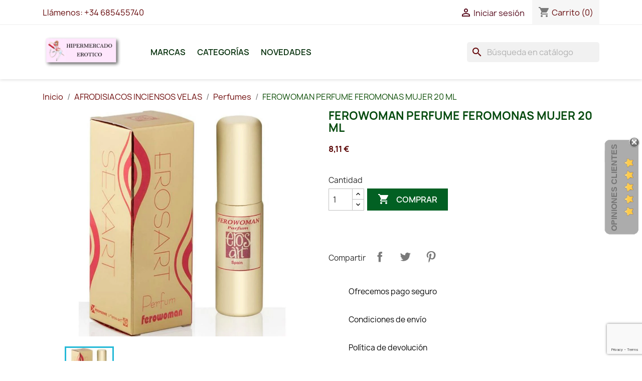

--- FILE ---
content_type: text/html; charset=utf-8
request_url: https://hipersexcan.com/perfumes/5486-ferowoman-perfume-feromonas-mujer-20-ml-8436562830205.html
body_size: 48098
content:
<!doctype html>
<html lang="es-ES">

  <head>
    
      
  <meta charset="utf-8">


  <meta http-equiv="x-ua-compatible" content="ie=edge">



  <title>FEROWOMAN PERFUME FEROMONAS MUJER 20 ML</title>
  
    
  
  <meta name="description" content="Con Ferowoman provocarás, en el sexo contrario, un irresistible deseo de contacto erótico sexual, estimulando todos sus sentidos.Las feromonas son sustancias">
  <meta name="keywords" content="FEROWOMAN,PERFUME,FEROMONAS,MUJER,20,ML">
        <link rel="canonical" href="https://hipersexcan.com/perfumes/5486-ferowoman-perfume-feromonas-mujer-20-ml-8436562830205.html">
    
      
  
  
    <script type="application/ld+json">
  {
    "@context": "https://schema.org",
    "@type": "Organization",
    "name" : "Hipersex España",
    "url" : "https://hipersexcan.com/",
          "logo": {
        "@type": "ImageObject",
        "url":"https://hipersexcan.com/img/logo-1696519068.jpg"
      }
      }
</script>

<script type="application/ld+json">
  {
    "@context": "https://schema.org",
    "@type": "WebPage",
    "isPartOf": {
      "@type": "WebSite",
      "url":  "https://hipersexcan.com/",
      "name": "Hipersex España"
    },
    "name": "FEROWOMAN PERFUME FEROMONAS MUJER 20 ML",
    "url":  "https://hipersexcan.com/perfumes/5486-ferowoman-perfume-feromonas-mujer-20-ml-8436562830205.html"
  }
</script>


  <script type="application/ld+json">
    {
      "@context": "https://schema.org",
      "@type": "BreadcrumbList",
      "itemListElement": [
                  {
            "@type": "ListItem",
            "position": 1,
            "name": "Inicio",
            "item": "https://hipersexcan.com/"
          },                  {
            "@type": "ListItem",
            "position": 2,
            "name": "AFRODISIACOS INCIENSOS VELAS",
            "item": "https://hipersexcan.com/164-afrodisiacos-inciensos-velas"
          },                  {
            "@type": "ListItem",
            "position": 3,
            "name": "Perfumes",
            "item": "https://hipersexcan.com/24-perfumes"
          },                  {
            "@type": "ListItem",
            "position": 4,
            "name": "FEROWOMAN PERFUME FEROMONAS MUJER 20 ML",
            "item": "https://hipersexcan.com/perfumes/5486-ferowoman-perfume-feromonas-mujer-20-ml-8436562830205.html"
          }              ]
    }
  </script>
  
  
  
  <script type="application/ld+json">
  {
    "@context": "https://schema.org/",
    "@type": "Product",
    "name": "FEROWOMAN PERFUME FEROMONAS MUJER 20 ML",
    "description": "Con Ferowoman provocarás, en el sexo contrario, un irresistible deseo de contacto erótico sexual, estimulando todos sus sentidos.Las feromonas son sustancias",
    "category": "Perfumes",
    "image" :"https://hipersexcan.com/32926-home_default/ferowoman-perfume-feromonas-mujer-20-ml.jpg",    "sku": "D-196478",
    "mpn": "D-196478"
    ,"gtin13": "8436562830205"
        ,
    "brand": {
      "@type": "Thing",
      "name": "EROS"
    }
                ,
    "offers": {
      "@type": "Offer",
      "priceCurrency": "EUR",
      "name": "FEROWOMAN PERFUME FEROMONAS MUJER 20 ML",
      "price": "8.11",
      "url": "https://hipersexcan.com/perfumes/5486-ferowoman-perfume-feromonas-mujer-20-ml-8436562830205.html",
      "priceValidUntil": "2026-02-03",
              "image": ["https://hipersexcan.com/32926-large_default/ferowoman-perfume-feromonas-mujer-20-ml.jpg"],
            "sku": "D-196478",
      "mpn": "D-196478",
      "gtin13": "8436562830205",                  "availability": "https://schema.org/InStock",
      "seller": {
        "@type": "Organization",
        "name": "Hipersex España"
      }
    }
      }
</script>

  
  
    
  

  
    <meta property="og:title" content="FEROWOMAN PERFUME FEROMONAS MUJER 20 ML" />
    <meta property="og:description" content="Con Ferowoman provocarás, en el sexo contrario, un irresistible deseo de contacto erótico sexual, estimulando todos sus sentidos.Las feromonas son sustancias" />
    <meta property="og:url" content="https://hipersexcan.com/perfumes/5486-ferowoman-perfume-feromonas-mujer-20-ml-8436562830205.html" />
    <meta property="og:site_name" content="Hipersex España" />
        



  <meta name="viewport" content="width=device-width, initial-scale=1">



  <link rel="icon" type="image/vnd.microsoft.icon" href="https://hipersexcan.com/img/favicon.ico?1696519068">
  <link rel="shortcut icon" type="image/x-icon" href="https://hipersexcan.com/img/favicon.ico?1696519068">



    <link rel="stylesheet" href="https://hipersexcan.com/themes/classic/assets/cache/theme-6c934638.css" type="text/css" media="all">




  

  <script type="text/javascript">
        var comment_tab = "3";
        var lgcomments_products_default_display = "3";
        var lgcomments_products_extra_display = "10";
        var module_dir = "\/modules\/lgcomments\/";
        var prestashop = {"cart":{"products":[],"totals":{"total":{"type":"total","label":"Total","amount":0,"value":"0,00\u00a0\u20ac"},"total_including_tax":{"type":"total","label":"Total (impuestos incl.)","amount":0,"value":"0,00\u00a0\u20ac"},"total_excluding_tax":{"type":"total","label":"Total (impuestos excl.)","amount":0,"value":"0,00\u00a0\u20ac"}},"subtotals":{"products":{"type":"products","label":"Subtotal","amount":0,"value":"0,00\u00a0\u20ac"},"discounts":null,"shipping":{"type":"shipping","label":"Transporte","amount":0,"value":""},"tax":null},"products_count":0,"summary_string":"0 art\u00edculos","vouchers":{"allowed":1,"added":[]},"discounts":[],"minimalPurchase":0,"minimalPurchaseRequired":""},"currency":{"id":1,"name":"Euro","iso_code":"EUR","iso_code_num":"978","sign":"\u20ac"},"customer":{"lastname":null,"firstname":null,"email":null,"birthday":null,"newsletter":null,"newsletter_date_add":null,"optin":null,"website":null,"company":null,"siret":null,"ape":null,"is_logged":false,"gender":{"type":null,"name":null},"addresses":[]},"language":{"name":"Espa\u00f1ol (Spanish)","iso_code":"es","locale":"es-ES","language_code":"es","is_rtl":"0","date_format_lite":"d\/m\/Y","date_format_full":"d\/m\/Y H:i:s","id":1},"page":{"title":"","canonical":"https:\/\/hipersexcan.com\/perfumes\/5486-ferowoman-perfume-feromonas-mujer-20-ml-8436562830205.html","meta":{"title":"FEROWOMAN PERFUME FEROMONAS MUJER 20 ML","description":"Con Ferowoman provocar\u00e1s, en el sexo contrario, un irresistible deseo de contacto er\u00f3tico sexual, estimulando todos sus sentidos.Las feromonas son sustancias","keywords":"FEROWOMAN,PERFUME,FEROMONAS,MUJER,20,ML","robots":"index"},"page_name":"product","body_classes":{"lang-es":true,"lang-rtl":false,"country-ES":true,"currency-EUR":true,"layout-full-width":true,"page-product":true,"tax-display-disabled":true,"product-id-5486":true,"product-FEROWOMAN PERFUME FEROMONAS MUJER 20 ML":true,"product-id-category-24":true,"product-id-manufacturer-70":true,"product-id-supplier-0":true,"product-available-for-order":true},"admin_notifications":[]},"shop":{"name":"Hipersex Espa\u00f1a","logo":"https:\/\/hipersexcan.com\/img\/logo-1696519068.jpg","stores_icon":"https:\/\/hipersexcan.com\/img\/logo_stores.png","favicon":"https:\/\/hipersexcan.com\/img\/favicon.ico"},"urls":{"base_url":"https:\/\/hipersexcan.com\/","current_url":"https:\/\/hipersexcan.com\/perfumes\/5486-ferowoman-perfume-feromonas-mujer-20-ml-8436562830205.html","shop_domain_url":"https:\/\/hipersexcan.com","img_ps_url":"https:\/\/hipersexcan.com\/img\/","img_cat_url":"https:\/\/hipersexcan.com\/img\/c\/","img_lang_url":"https:\/\/hipersexcan.com\/img\/l\/","img_prod_url":"https:\/\/hipersexcan.com\/img\/p\/","img_manu_url":"https:\/\/hipersexcan.com\/img\/m\/","img_sup_url":"https:\/\/hipersexcan.com\/img\/su\/","img_ship_url":"https:\/\/hipersexcan.com\/img\/s\/","img_store_url":"https:\/\/hipersexcan.com\/img\/st\/","img_col_url":"https:\/\/hipersexcan.com\/img\/co\/","img_url":"https:\/\/hipersexcan.com\/themes\/classic\/assets\/img\/","css_url":"https:\/\/hipersexcan.com\/themes\/classic\/assets\/css\/","js_url":"https:\/\/hipersexcan.com\/themes\/classic\/assets\/js\/","pic_url":"https:\/\/hipersexcan.com\/upload\/","pages":{"address":"https:\/\/hipersexcan.com\/direccion","addresses":"https:\/\/hipersexcan.com\/direcciones","authentication":"https:\/\/hipersexcan.com\/iniciar-sesion","cart":"https:\/\/hipersexcan.com\/carrito","category":"https:\/\/hipersexcan.com\/index.php?controller=category","cms":"https:\/\/hipersexcan.com\/index.php?controller=cms","contact":"https:\/\/hipersexcan.com\/contactenos","discount":"https:\/\/hipersexcan.com\/descuento","guest_tracking":"https:\/\/hipersexcan.com\/seguimiento-pedido-invitado","history":"https:\/\/hipersexcan.com\/historial-compra","identity":"https:\/\/hipersexcan.com\/datos-personales","index":"https:\/\/hipersexcan.com\/","my_account":"https:\/\/hipersexcan.com\/mi-cuenta","order_confirmation":"https:\/\/hipersexcan.com\/confirmacion-pedido","order_detail":"https:\/\/hipersexcan.com\/index.php?controller=order-detail","order_follow":"https:\/\/hipersexcan.com\/seguimiento-pedido","order":"https:\/\/hipersexcan.com\/pedido","order_return":"https:\/\/hipersexcan.com\/index.php?controller=order-return","order_slip":"https:\/\/hipersexcan.com\/facturas-abono","pagenotfound":"https:\/\/hipersexcan.com\/pagina-no-encontrada","password":"https:\/\/hipersexcan.com\/recuperar-contrase\u00f1a","pdf_invoice":"https:\/\/hipersexcan.com\/index.php?controller=pdf-invoice","pdf_order_return":"https:\/\/hipersexcan.com\/index.php?controller=pdf-order-return","pdf_order_slip":"https:\/\/hipersexcan.com\/index.php?controller=pdf-order-slip","prices_drop":"https:\/\/hipersexcan.com\/productos-rebajados","product":"https:\/\/hipersexcan.com\/index.php?controller=product","search":"https:\/\/hipersexcan.com\/busqueda","sitemap":"https:\/\/hipersexcan.com\/mapa del sitio","stores":"https:\/\/hipersexcan.com\/tiendas","supplier":"https:\/\/hipersexcan.com\/proveedor","register":"https:\/\/hipersexcan.com\/iniciar-sesion?create_account=1","order_login":"https:\/\/hipersexcan.com\/pedido?login=1"},"alternative_langs":[],"theme_assets":"\/themes\/classic\/assets\/","actions":{"logout":"https:\/\/hipersexcan.com\/?mylogout="},"no_picture_image":{"bySize":{"small_default":{"url":"https:\/\/hipersexcan.com\/img\/p\/es-default-small_default.jpg","width":98,"height":98},"cart_default":{"url":"https:\/\/hipersexcan.com\/img\/p\/es-default-cart_default.jpg","width":125,"height":125},"home_default":{"url":"https:\/\/hipersexcan.com\/img\/p\/es-default-home_default.jpg","width":250,"height":250},"medium_default":{"url":"https:\/\/hipersexcan.com\/img\/p\/es-default-medium_default.jpg","width":452,"height":452},"large_default":{"url":"https:\/\/hipersexcan.com\/img\/p\/es-default-large_default.jpg","width":800,"height":800}},"small":{"url":"https:\/\/hipersexcan.com\/img\/p\/es-default-small_default.jpg","width":98,"height":98},"medium":{"url":"https:\/\/hipersexcan.com\/img\/p\/es-default-home_default.jpg","width":250,"height":250},"large":{"url":"https:\/\/hipersexcan.com\/img\/p\/es-default-large_default.jpg","width":800,"height":800},"legend":""}},"configuration":{"display_taxes_label":false,"display_prices_tax_incl":true,"is_catalog":false,"show_prices":true,"opt_in":{"partner":true},"quantity_discount":{"type":"discount","label":"Descuento unitario"},"voucher_enabled":1,"return_enabled":0},"field_required":[],"breadcrumb":{"links":[{"title":"Inicio","url":"https:\/\/hipersexcan.com\/"},{"title":"AFRODISIACOS INCIENSOS VELAS","url":"https:\/\/hipersexcan.com\/164-afrodisiacos-inciensos-velas"},{"title":"Perfumes","url":"https:\/\/hipersexcan.com\/24-perfumes"},{"title":"FEROWOMAN PERFUME FEROMONAS MUJER 20 ML","url":"https:\/\/hipersexcan.com\/perfumes\/5486-ferowoman-perfume-feromonas-mujer-20-ml-8436562830205.html"}],"count":4},"link":{"protocol_link":"https:\/\/","protocol_content":"https:\/\/"},"time":1768830542,"static_token":"bd84a45c58e596a6001c9306ccfd9e67","token":"a65299d7c42f95d500d28938309d44d9","debug":false};
        var prestashopFacebookAjaxController = "https:\/\/hipersexcan.com\/module\/ps_facebook\/Ajax";
        var psemailsubscription_subscription = "https:\/\/hipersexcan.com\/module\/ps_emailsubscription\/subscription";
        var psr_icon_color = "#F19D76";
        var review_controller_link = "https:\/\/hipersexcan.com\/module\/lgcomments\/reviews?action=sendReview&ajax=1";
        var review_controller_name = "index.php?controller=module-lgcomments-reviews";
        var send_successfull_msg = "La opini\u00f3n ha sido enviada correctamente";
        var sliderblocks = 4;
        var star_color = "yellow";
        var star_style = "plain";
      </script>



  
        <style type="text/css">.js-footer { background-color: #ffffff; } #wrapper { padding-top: 1.563rem; background: rgb(255 255 255 / 15%); } .header-top .row > div h1 img{ width: 200px!important; margin: auto; display: block; } p, .page-content.page-cms ul { font-size: .9375rem; font-weight: 400; color: #072f47; } label, .label { font-size: 0.8rem; color: #0e494f; text-align: right; } .dropdown .expand-more { color: #730505; cursor: pointer; -webkit-user-select: none; -moz-user-select: none; -ms-user-select: none; user-select: none; } .dropdown { color: #0f3b04; } #header a { color: #520517; } #header { position: relative; z-index: 999; color: #630507; background: #fff; box-shadow: 0 2px 5px 0 rgb(0 0 0 / 11%); } #wrapper .breadcrumb li:last-child { margin: 0; color: #0b4d05; content: "/"; } *, *:before, *:after { text-rendering: optimizeLegibility; -webkit-font-smoothing: antialiased; font-smoothing: antialiased; } *, *::before, *::after { box-sizing: inherit; } #wrapper .breadcrumb li a { color: #6d0808; } .cart-summary-line .label { padding-left: 0; font-weight: 400; color: #113d14; white-space: inherit; } .product-price { display: inline-block; color: #5a0505; } .product-line-grid-right .cart-line-product-actions, .product-line-grid-right .product-price { line-height: 36px; color: #5a0505; } .cart-summary-line .value { float: right; font-weight: 600; color: #6a0808; } .btn-primary { color: #fff; background-color: #026023; border-color: rgba(0,0,0,0); } #header .header-nav .cart-preview.active { background: #232323; } #header .header-top a[data-depth="0"] { color: #06300c; text-transform: uppercase; } .product-flags li.product-flag.on-sale { -webkit-box-ordinal-group: 0; -ms-flex-order: -1; order: 0; width: 88%; margin-top: 0!important; text-align: left; background: #fdfffec9; } .product-flags li.product-flag { width: -webkit-fit-content; width: -moz-fit-content; width: fit-content; padding: 0.3125rem 0.4375rem; margin-top: -0.375rem; font-size: 1rem; font-weight: 700; color: #851111; text-transform: uppercase; pointer-events: auto; background: rgb(254 254 254); } .product-flags li.product-flag.on-sale { -webkit-box-ordinal-group: 0; -ms-flex-order: -1; order: 0; width: 84%; margin-top: 0!important; text-align: left; background: #16ba6800; } #subcategories ul li { width: calc(100% / 3 - 20px); min-width: auto; text-align: left; } #subcategories .subcategory-heading { margin-bottom: 33px; font-weight: 300; } #subcategories ul li .subcategory-image { padding: 0 0 8px 0; display: none; } .h1, .h2, .h3 { color: #054a0e; text-transform: uppercase; } .block-category h1 { margin-bottom: 1rem; font-size: 2rem; } .block-category { min-height: 6.75rem; margin-bottom: 4.563rem; } .product-miniature .product-price-and-shipping { font-weight: 600; color: #770f07; text-align: center; } body#checkout #footer { padding: 0.9375rem; color: #7a2b2b; background: #f7f7f7; } .product-miniature .product-title a { font-size: .875rem; font-weight: 400; color: #235206; text-align: center; text-decoration: none; } .block_newsletter form .row .col-xs-12:last-of-type p, .block_newsletter form .row .col-xs-12:last-of-type .page-content.page-cms ul, .page-content.page-cms .block_newsletter form .row .col-xs-12:last-of-type ul { font-size: 0.75rem; color: #1D93AB; } .block_newsletter #block-newsletter-label { font-size: 1.0rem; line-height: 2rem; color: #065116; } .block-contact { font-size: 0.875rem; color: #044736; } .block-social ul li { display: inline-block; width: 2.5rem rem ; height: 2.5rem; margin: 0.125rem; cursor: pointer; background-color: #c53232; background-repeat: no-repeat; } .footer-container li a { font-size: .875rem; color: #901515; cursor: pointer; } a { color: #7f170f; text-decoration: none; }</style>
            <script type="text/javascript">
 var baseAjax ='https://hipersexcan.com/module/ybc_productimagehover/ajax';
 var YBC_PI_TRANSITION_EFFECT = 'fade';
 var _PI_VER_17_ = 1
 var _PI_VER_16_ = 1
</script>
            <script src="https://www.google.com/recaptcha/api.js?render=6LdpkXsqAAAAAMbyMlkPOX6YGryRdVIpUq9eYTra"></script>
            <script>
                grecaptcha.ready(function () {
                    grecaptcha.execute("6LdpkXsqAAAAAMbyMlkPOX6YGryRdVIpUq9eYTra", {action: "contact"}).then(function (token) {
                        var recaptchaResponse = document.getElementById("captcha-box");
                        recaptchaResponse.value = token;
                        });
                    });
            </script>


    
  <meta property="og:type" content="product">
      <meta property="og:image" content="https://hipersexcan.com/32926-large_default/ferowoman-perfume-feromonas-mujer-20-ml.jpg">
  
      <meta property="product:pretax_price:amount" content="8.11">
    <meta property="product:pretax_price:currency" content="EUR">
    <meta property="product:price:amount" content="8.11">
    <meta property="product:price:currency" content="EUR">
    
  </head>

  <body id="product" class="lang-es country-es currency-eur layout-full-width page-product tax-display-disabled product-id-5486 product-ferowoman-perfume-feromonas-mujer-20-ml product-id-category-24 product-id-manufacturer-70 product-id-supplier-0 product-available-for-order">

    
      
    

    <main>
      
              

      <header id="header">
        
          
  <div class="header-banner">
    
  </div>



  <nav class="header-nav">
    <div class="container">
      <div class="row">
        <div class="hidden-sm-down">
          <div class="col-md-5 col-xs-12">
            <div id="_desktop_contact_link">
  <div id="contact-link">
                Llámenos: <span>+34 685455740</span>
      </div>
</div>

          </div>
          <div class="col-md-7 right-nav">
              <div id="_desktop_user_info">
  <div class="user-info">
          <a
        href="https://hipersexcan.com/mi-cuenta"
        title="Acceda a su cuenta de cliente"
        rel="nofollow"
      >
        <i class="material-icons">&#xE7FF;</i>
        <span class="hidden-sm-down">Iniciar sesión</span>
      </a>
      </div>
</div>
<div id="_desktop_cart">
  <div class="blockcart cart-preview inactive" data-refresh-url="//hipersexcan.com/module/ps_shoppingcart/ajax">
    <div class="header">
              <i class="material-icons shopping-cart" aria-hidden="true">shopping_cart</i>
        <span class="hidden-sm-down">Carrito</span>
        <span class="cart-products-count">(0)</span>
          </div>
  </div>
</div>

          </div>
        </div>
        <div class="hidden-md-up text-sm-center mobile">
          <div class="float-xs-left" id="menu-icon">
            <i class="material-icons d-inline">&#xE5D2;</i>
          </div>
          <div class="float-xs-right" id="_mobile_cart"></div>
          <div class="float-xs-right" id="_mobile_user_info"></div>
          <div class="top-logo" id="_mobile_logo"></div>
          <div class="clearfix"></div>
        </div>
      </div>
    </div>
  </nav>



  <div class="header-top">
    <div class="container">
       <div class="row">
        <div class="col-md-2 hidden-sm-down" id="_desktop_logo">
                                    
  <a href="https://hipersexcan.com/">
    <img
      class="logo img-fluid"
      src="https://hipersexcan.com/img/logo-1696519068.jpg"
      alt="Hipersex España"
      width="770"
      height="328">
  </a>

                              </div>
        <div class="header-top-right col-md-10 col-sm-12 position-static">
          

<div class="menu js-top-menu position-static hidden-sm-down" id="_desktop_top_menu">
    
          <ul class="top-menu" id="top-menu" data-depth="0">
                    <li class="manufacturers" id="manufacturers">
                          <a
                class="dropdown-item"
                href="https://hipersexcan.com/brands" data-depth="0"
                              >
                                                                      <span class="float-xs-right hidden-md-up">
                    <span data-target="#top_sub_menu_6222" data-toggle="collapse" class="navbar-toggler collapse-icons">
                      <i class="material-icons add">&#xE313;</i>
                      <i class="material-icons remove">&#xE316;</i>
                    </span>
                  </span>
                                Marcas
              </a>
                            <div  class="popover sub-menu js-sub-menu collapse" id="top_sub_menu_6222">
                
          <ul class="top-menu"  data-depth="1">
                    <li class="manufacturer" id="manufacturer-3">
                          <a
                class="dropdown-item dropdown-submenu"
                href="https://hipersexcan.com/brand/3-3some" data-depth="1"
                              >
                                3SOME
              </a>
                          </li>
                    <li class="manufacturer" id="manufacturer-4">
                          <a
                class="dropdown-item dropdown-submenu"
                href="https://hipersexcan.com/brand/4-500cosmetics" data-depth="1"
                              >
                                500COSMETICS
              </a>
                          </li>
                    <li class="manufacturer" id="manufacturer-5">
                          <a
                class="dropdown-item dropdown-submenu"
                href="https://hipersexcan.com/brand/5-act" data-depth="1"
                              >
                                ACT
              </a>
                          </li>
                    <li class="manufacturer" id="manufacturer-304">
                          <a
                class="dropdown-item dropdown-submenu"
                href="https://hipersexcan.com/brand/304-addicted" data-depth="1"
                              >
                                ADDICTED
              </a>
                          </li>
                    <li class="manufacturer" id="manufacturer-377">
                          <a
                class="dropdown-item dropdown-submenu"
                href="https://hipersexcan.com/brand/377-adrien" data-depth="1"
                              >
                                ADRIEN
              </a>
                          </li>
                    <li class="manufacturer" id="manufacturer-330">
                          <a
                class="dropdown-item dropdown-submenu"
                href="https://hipersexcan.com/brand/330-adrien-lastic" data-depth="1"
                              >
                                ADRIEN LASTIC
              </a>
                          </li>
                    <li class="manufacturer" id="manufacturer-382">
                          <a
                class="dropdown-item dropdown-submenu"
                href="https://hipersexcan.com/brand/382-aiwa" data-depth="1"
                              >
                                AIWA
              </a>
                          </li>
                    <li class="manufacturer" id="manufacturer-331">
                          <a
                class="dropdown-item dropdown-submenu"
                href="https://hipersexcan.com/brand/331-alive" data-depth="1"
                              >
                                ALIVE
              </a>
                          </li>
                    <li class="manufacturer" id="manufacturer-7">
                          <a
                class="dropdown-item dropdown-submenu"
                href="https://hipersexcan.com/brand/7-all-black" data-depth="1"
                              >
                                ALL BLACK
              </a>
                          </li>
                    <li class="manufacturer" id="manufacturer-332">
                          <a
                class="dropdown-item dropdown-submenu"
                href="https://hipersexcan.com/brand/332-amoreane" data-depth="1"
                              >
                                AMOREANE
              </a>
                          </li>
                    <li class="manufacturer" id="manufacturer-283">
                          <a
                class="dropdown-item dropdown-submenu"
                href="https://hipersexcan.com/brand/283-anais" data-depth="1"
                              >
                                ANAIS
              </a>
                          </li>
                    <li class="manufacturer" id="manufacturer-8">
                          <a
                class="dropdown-item dropdown-submenu"
                href="https://hipersexcan.com/brand/8-anal-fantasy" data-depth="1"
                              >
                                ANAL FANTASY
              </a>
                          </li>
                    <li class="manufacturer" id="manufacturer-9">
                          <a
                class="dropdown-item dropdown-submenu"
                href="https://hipersexcan.com/brand/9-anbiguo" data-depth="1"
                              >
                                ANBIGUO
              </a>
                          </li>
                    <li class="manufacturer" id="manufacturer-10">
                          <a
                class="dropdown-item dropdown-submenu"
                href="https://hipersexcan.com/brand/10-andro-medical" data-depth="1"
                              >
                                ANDRO MEDICAL
              </a>
                          </li>
                    <li class="manufacturer" id="manufacturer-354">
                          <a
                class="dropdown-item dropdown-submenu"
                href="https://hipersexcan.com/brand/354-annes-desire" data-depth="1"
                              >
                                ANNE´S DESIRE
              </a>
                          </li>
                    <li class="manufacturer" id="manufacturer-12">
                          <a
                class="dropdown-item dropdown-submenu"
                href="https://hipersexcan.com/brand/12-aqua" data-depth="1"
                              >
                                AQUA
              </a>
                          </li>
                    <li class="manufacturer" id="manufacturer-399">
                          <a
                class="dropdown-item dropdown-submenu"
                href="https://hipersexcan.com/brand/399-aquaglide" data-depth="1"
                              >
                                AQUAGLIDE
              </a>
                          </li>
                    <li class="manufacturer" id="manufacturer-13">
                          <a
                class="dropdown-item dropdown-submenu"
                href="https://hipersexcan.com/brand/13-aria" data-depth="1"
                              >
                                ARIA
              </a>
                          </li>
                    <li class="manufacturer" id="manufacturer-334">
                          <a
                class="dropdown-item dropdown-submenu"
                href="https://hipersexcan.com/brand/334-armony" data-depth="1"
                              >
                                ARMONY
              </a>
                          </li>
                    <li class="manufacturer" id="manufacturer-286">
                          <a
                class="dropdown-item dropdown-submenu"
                href="https://hipersexcan.com/brand/286-autoblow" data-depth="1"
                              >
                                AUTOBLOW
              </a>
                          </li>
                    <li class="manufacturer" id="manufacturer-14">
                          <a
                class="dropdown-item dropdown-submenu"
                href="https://hipersexcan.com/brand/14-b-swish" data-depth="1"
                              >
                                B SWISH
              </a>
                          </li>
                    <li class="manufacturer" id="manufacturer-32">
                          <a
                class="dropdown-item dropdown-submenu"
                href="https://hipersexcan.com/brand/32-b-vibe" data-depth="1"
                              >
                                B-VIBE
              </a>
                          </li>
                    <li class="manufacturer" id="manufacturer-15">
                          <a
                class="dropdown-item dropdown-submenu"
                href="https://hipersexcan.com/brand/15-baile" data-depth="1"
                              >
                                BAILE
              </a>
                          </li>
                    <li class="manufacturer" id="manufacturer-16">
                          <a
                class="dropdown-item dropdown-submenu"
                href="https://hipersexcan.com/brand/16-basecock" data-depth="1"
                              >
                                BASECOCK
              </a>
                          </li>
                    <li class="manufacturer" id="manufacturer-17">
                          <a
                class="dropdown-item dropdown-submenu"
                href="https://hipersexcan.com/brand/17-basix" data-depth="1"
                              >
                                BASIX
              </a>
                          </li>
                    <li class="manufacturer" id="manufacturer-18">
                          <a
                class="dropdown-item dropdown-submenu"
                href="https://hipersexcan.com/brand/18-bathmate" data-depth="1"
                              >
                                BATHMATE
              </a>
                          </li>
                    <li class="manufacturer" id="manufacturer-359">
                          <a
                class="dropdown-item dropdown-submenu"
                href="https://hipersexcan.com/brand/359-beffy" data-depth="1"
                              >
                                BEFFY
              </a>
                          </li>
                    <li class="manufacturer" id="manufacturer-20">
                          <a
                class="dropdown-item dropdown-submenu"
                href="https://hipersexcan.com/brand/20-begme" data-depth="1"
                              >
                                BEGME
              </a>
                          </li>
                    <li class="manufacturer" id="manufacturer-21">
                          <a
                class="dropdown-item dropdown-submenu"
                href="https://hipersexcan.com/brand/21-beppy" data-depth="1"
                              >
                                BEPPY
              </a>
                          </li>
                    <li class="manufacturer" id="manufacturer-22">
                          <a
                class="dropdown-item dropdown-submenu"
                href="https://hipersexcan.com/brand/22-big-teaze-toys" data-depth="1"
                              >
                                BIG TEAZE TOYS
              </a>
                          </li>
                    <li class="manufacturer" id="manufacturer-23">
                          <a
                class="dropdown-item dropdown-submenu"
                href="https://hipersexcan.com/brand/23-bijoux" data-depth="1"
                              >
                                BIJOUX
              </a>
                          </li>
                    <li class="manufacturer" id="manufacturer-24">
                          <a
                class="dropdown-item dropdown-submenu"
                href="https://hipersexcan.com/brand/24-bioaqua" data-depth="1"
                              >
                                BIOAQUA
              </a>
                          </li>
                    <li class="manufacturer" id="manufacturer-360">
                          <a
                class="dropdown-item dropdown-submenu"
                href="https://hipersexcan.com/brand/360-black-bull" data-depth="1"
                              >
                                BLACK BULL
              </a>
                          </li>
                    <li class="manufacturer" id="manufacturer-25">
                          <a
                class="dropdown-item dropdown-submenu"
                href="https://hipersexcan.com/brand/25-black-hole" data-depth="1"
                              >
                                BLACK HOLE
              </a>
                          </li>
                    <li class="manufacturer" id="manufacturer-357">
                          <a
                class="dropdown-item dropdown-submenu"
                href="https://hipersexcan.com/brand/357-blacksilver" data-depth="1"
                              >
                                BLACK&amp;SILVER
              </a>
                          </li>
                    <li class="manufacturer" id="manufacturer-28">
                          <a
                class="dropdown-item dropdown-submenu"
                href="https://hipersexcan.com/brand/28-body-in-balance" data-depth="1"
                              >
                                BODY IN BALANCE
              </a>
                          </li>
                    <li class="manufacturer" id="manufacturer-31">
                          <a
                class="dropdown-item dropdown-submenu"
                href="https://hipersexcan.com/brand/31-brilly-glam" data-depth="1"
                              >
                                BRILLY GLAM
              </a>
                          </li>
                    <li class="manufacturer" id="manufacturer-356">
                          <a
                class="dropdown-item dropdown-submenu"
                href="https://hipersexcan.com/brand/356-burn" data-depth="1"
                              >
                                BURN
              </a>
                          </li>
                    <li class="manufacturer" id="manufacturer-33">
                          <a
                class="dropdown-item dropdown-submenu"
                href="https://hipersexcan.com/brand/33-bye-bra" data-depth="1"
                              >
                                BYE BRA
              </a>
                          </li>
                    <li class="manufacturer" id="manufacturer-349">
                          <a
                class="dropdown-item dropdown-submenu"
                href="https://hipersexcan.com/brand/349-calexotics" data-depth="1"
                              >
                                CALEXOTICS
              </a>
                          </li>
                    <li class="manufacturer" id="manufacturer-35">
                          <a
                class="dropdown-item dropdown-submenu"
                href="https://hipersexcan.com/brand/35-casmir" data-depth="1"
                              >
                                CASMIR
              </a>
                          </li>
                    <li class="manufacturer" id="manufacturer-412">
                          <a
                class="dropdown-item dropdown-submenu"
                href="https://hipersexcan.com/brand/412-casual" data-depth="1"
                              >
                                CASUAL
              </a>
                          </li>
                    <li class="manufacturer" id="manufacturer-36">
                          <a
                class="dropdown-item dropdown-submenu"
                href="https://hipersexcan.com/brand/36-casual-love" data-depth="1"
                              >
                                CASUAL LOVE
              </a>
                          </li>
                    <li class="manufacturer" id="manufacturer-342">
                          <a
                class="dropdown-item dropdown-submenu"
                href="https://hipersexcan.com/brand/342-chilirose" data-depth="1"
                              >
                                CHILIROSE
              </a>
                          </li>
                    <li class="manufacturer" id="manufacturer-38">
                          <a
                class="dropdown-item dropdown-submenu"
                href="https://hipersexcan.com/brand/38-cici-beauty" data-depth="1"
                              >
                                CICI BEAUTY
              </a>
                          </li>
                    <li class="manufacturer" id="manufacturer-39">
                          <a
                class="dropdown-item dropdown-submenu"
                href="https://hipersexcan.com/brand/39-classix" data-depth="1"
                              >
                                CLASSIX
              </a>
                          </li>
                    <li class="manufacturer" id="manufacturer-404">
                          <a
                class="dropdown-item dropdown-submenu"
                href="https://hipersexcan.com/brand/404-climaximum" data-depth="1"
                              >
                                CLIMAXIMUM
              </a>
                          </li>
                    <li class="manufacturer" id="manufacturer-40">
                          <a
                class="dropdown-item dropdown-submenu"
                href="https://hipersexcan.com/brand/40-clona-willy" data-depth="1"
                              >
                                CLONA-WILLY
              </a>
                          </li>
                    <li class="manufacturer" id="manufacturer-41">
                          <a
                class="dropdown-item dropdown-submenu"
                href="https://hipersexcan.com/brand/41-cloneboy" data-depth="1"
                              >
                                CLONEBOY
              </a>
                          </li>
                    <li class="manufacturer" id="manufacturer-42">
                          <a
                class="dropdown-item dropdown-submenu"
                href="https://hipersexcan.com/brand/42-cobeco" data-depth="1"
                              >
                                COBECO
              </a>
                          </li>
                    <li class="manufacturer" id="manufacturer-397">
                          <a
                class="dropdown-item dropdown-submenu"
                href="https://hipersexcan.com/brand/397-condomerie" data-depth="1"
                              >
                                CONDOMERIE
              </a>
                          </li>
                    <li class="manufacturer" id="manufacturer-311">
                          <a
                class="dropdown-item dropdown-submenu"
                href="https://hipersexcan.com/brand/311-confort-365" data-depth="1"
                              >
                                CONFORT 365
              </a>
                          </li>
                    <li class="manufacturer" id="manufacturer-44">
                          <a
                class="dropdown-item dropdown-submenu"
                href="https://hipersexcan.com/brand/44-confortex" data-depth="1"
                              >
                                CONFORTEX
              </a>
                          </li>
                    <li class="manufacturer" id="manufacturer-45">
                          <a
                class="dropdown-item dropdown-submenu"
                href="https://hipersexcan.com/brand/45-control" data-depth="1"
                              >
                                CONTROL
              </a>
                          </li>
                    <li class="manufacturer" id="manufacturer-46">
                          <a
                class="dropdown-item dropdown-submenu"
                href="https://hipersexcan.com/brand/46-coquette" data-depth="1"
                              >
                                COQUETTE
              </a>
                          </li>
                    <li class="manufacturer" id="manufacturer-47">
                          <a
                class="dropdown-item dropdown-submenu"
                href="https://hipersexcan.com/brand/47-coupletition" data-depth="1"
                              >
                                COUPLETITION
              </a>
                          </li>
                    <li class="manufacturer" id="manufacturer-48">
                          <a
                class="dropdown-item dropdown-submenu"
                href="https://hipersexcan.com/brand/48-coverme" data-depth="1"
                              >
                                COVERME
              </a>
                          </li>
                    <li class="manufacturer" id="manufacturer-385">
                          <a
                class="dropdown-item dropdown-submenu"
                href="https://hipersexcan.com/brand/385-crazy" data-depth="1"
                              >
                                CRAZY
              </a>
                          </li>
                    <li class="manufacturer" id="manufacturer-50">
                          <a
                class="dropdown-item dropdown-submenu"
                href="https://hipersexcan.com/brand/50-crazy-bull" data-depth="1"
                              >
                                CRAZY BULL
              </a>
                          </li>
                    <li class="manufacturer" id="manufacturer-51">
                          <a
                class="dropdown-item dropdown-submenu"
                href="https://hipersexcan.com/brand/51-creamy" data-depth="1"
                              >
                                CREAMY
              </a>
                          </li>
                    <li class="manufacturer" id="manufacturer-413">
                          <a
                class="dropdown-item dropdown-submenu"
                href="https://hipersexcan.com/brand/413-custom" data-depth="1"
                              >
                                CUSTOM
              </a>
                          </li>
                    <li class="manufacturer" id="manufacturer-52">
                          <a
                class="dropdown-item dropdown-submenu"
                href="https://hipersexcan.com/brand/52-custom-bullets" data-depth="1"
                              >
                                CUSTOM BULLETS
              </a>
                          </li>
                    <li class="manufacturer" id="manufacturer-53">
                          <a
                class="dropdown-item dropdown-submenu"
                href="https://hipersexcan.com/brand/53-cut4men" data-depth="1"
                              >
                                CUT4MEN
              </a>
                          </li>
                    <li class="manufacturer" id="manufacturer-361">
                          <a
                class="dropdown-item dropdown-submenu"
                href="https://hipersexcan.com/brand/361-cyber-girls" data-depth="1"
                              >
                                CYBER GIRLS
              </a>
                          </li>
                    <li class="manufacturer" id="manufacturer-54">
                          <a
                class="dropdown-item dropdown-submenu"
                href="https://hipersexcan.com/brand/54-cyber-silicock" data-depth="1"
                              >
                                CYBER SILICOCK
              </a>
                          </li>
                    <li class="manufacturer" id="manufacturer-55">
                          <a
                class="dropdown-item dropdown-submenu"
                href="https://hipersexcan.com/brand/55-darkness" data-depth="1"
                              >
                                DARKNESS
              </a>
                          </li>
                    <li class="manufacturer" id="manufacturer-56">
                          <a
                class="dropdown-item dropdown-submenu"
                href="https://hipersexcan.com/brand/56-deltaclub" data-depth="1"
                              >
                                DELTACLUB
              </a>
                          </li>
                    <li class="manufacturer" id="manufacturer-383">
                          <a
                class="dropdown-item dropdown-submenu"
                href="https://hipersexcan.com/brand/383-diablo" data-depth="1"
                              >
                                DIABLO
              </a>
                          </li>
                    <li class="manufacturer" id="manufacturer-59">
                          <a
                class="dropdown-item dropdown-submenu"
                href="https://hipersexcan.com/brand/59-dillio" data-depth="1"
                              >
                                DILLIO
              </a>
                          </li>
                    <li class="manufacturer" id="manufacturer-61">
                          <a
                class="dropdown-item dropdown-submenu"
                href="https://hipersexcan.com/brand/61-diversia" data-depth="1"
                              >
                                DIVERSIA
              </a>
                          </li>
                    <li class="manufacturer" id="manufacturer-63">
                          <a
                class="dropdown-item dropdown-submenu"
                href="https://hipersexcan.com/brand/63-dolce-vita" data-depth="1"
                              >
                                DOLCE VITA
              </a>
                          </li>
                    <li class="manufacturer" id="manufacturer-65">
                          <a
                class="dropdown-item dropdown-submenu"
                href="https://hipersexcan.com/brand/65-durex" data-depth="1"
                              >
                                DUREX
              </a>
                          </li>
                    <li class="manufacturer" id="manufacturer-68">
                          <a
                class="dropdown-item dropdown-submenu"
                href="https://hipersexcan.com/brand/68-electrastim" data-depth="1"
                              >
                                ELECTRASTIM
              </a>
                          </li>
                    <li class="manufacturer" id="manufacturer-69">
                          <a
                class="dropdown-item dropdown-submenu"
                href="https://hipersexcan.com/brand/69-energizer" data-depth="1"
                              >
                                ENERGIZER
              </a>
                          </li>
                    <li class="manufacturer" id="manufacturer-344">
                          <a
                class="dropdown-item dropdown-submenu"
                href="https://hipersexcan.com/brand/344-epic" data-depth="1"
                              >
                                EPIC
              </a>
                          </li>
                    <li class="manufacturer" id="manufacturer-70">
                          <a
                class="dropdown-item dropdown-submenu"
                href="https://hipersexcan.com/brand/70-eros" data-depth="1"
                              >
                                EROS
              </a>
                          </li>
                    <li class="manufacturer" id="manufacturer-72">
                          <a
                class="dropdown-item dropdown-submenu"
                href="https://hipersexcan.com/brand/72-euroglider" data-depth="1"
                              >
                                EUROGLIDER
              </a>
                          </li>
                    <li class="manufacturer" id="manufacturer-73">
                          <a
                class="dropdown-item dropdown-submenu"
                href="https://hipersexcan.com/brand/73-europharma" data-depth="1"
                              >
                                EUROPHARMA
              </a>
                          </li>
                    <li class="manufacturer" id="manufacturer-298">
                          <a
                class="dropdown-item dropdown-submenu"
                href="https://hipersexcan.com/brand/298-excite" data-depth="1"
                              >
                                EXCITE
              </a>
                          </li>
                    <li class="manufacturer" id="manufacturer-74">
                          <a
                class="dropdown-item dropdown-submenu"
                href="https://hipersexcan.com/brand/74-experience" data-depth="1"
                              >
                                EXPERIENCE
              </a>
                          </li>
                    <li class="manufacturer" id="manufacturer-407">
                          <a
                class="dropdown-item dropdown-submenu"
                href="https://hipersexcan.com/brand/407-exs" data-depth="1"
                              >
                                EXS
              </a>
                          </li>
                    <li class="manufacturer" id="manufacturer-279">
                          <a
                class="dropdown-item dropdown-submenu"
                href="https://hipersexcan.com/brand/279-exs-condoms" data-depth="1"
                              >
                                EXS CONDOMS
              </a>
                          </li>
                    <li class="manufacturer" id="manufacturer-75">
                          <a
                class="dropdown-item dropdown-submenu"
                href="https://hipersexcan.com/brand/75-extase-sensual" data-depth="1"
                              >
                                EXTASE SENSUAL
              </a>
                          </li>
                    <li class="manufacturer" id="manufacturer-76">
                          <a
                class="dropdown-item dropdown-submenu"
                href="https://hipersexcan.com/brand/76-extrastar" data-depth="1"
                              >
                                EXTRASTAR
              </a>
                          </li>
                    <li class="manufacturer" id="manufacturer-388">
                          <a
                class="dropdown-item dropdown-submenu"
                href="https://hipersexcan.com/brand/388-extreme" data-depth="1"
                              >
                                EXTREME
              </a>
                          </li>
                    <li class="manufacturer" id="manufacturer-362">
                          <a
                class="dropdown-item dropdown-submenu"
                href="https://hipersexcan.com/brand/362-extreme-dollz" data-depth="1"
                              >
                                EXTREME DOLLZ
              </a>
                          </li>
                    <li class="manufacturer" id="manufacturer-352">
                          <a
                class="dropdown-item dropdown-submenu"
                href="https://hipersexcan.com/brand/352-extreme-toyz" data-depth="1"
                              >
                                EXTREME TOYZ
              </a>
                          </li>
                    <li class="manufacturer" id="manufacturer-309">
                          <a
                class="dropdown-item dropdown-submenu"
                href="https://hipersexcan.com/brand/309-eye-of-love" data-depth="1"
                              >
                                EYE OF LOVE
              </a>
                          </li>
                    <li class="manufacturer" id="manufacturer-78">
                          <a
                class="dropdown-item dropdown-submenu"
                href="https://hipersexcan.com/brand/78-fantasy" data-depth="1"
                              >
                                FANTASY
              </a>
                          </li>
                    <li class="manufacturer" id="manufacturer-79">
                          <a
                class="dropdown-item dropdown-submenu"
                href="https://hipersexcan.com/brand/79-femarvi" data-depth="1"
                              >
                                FEMARVI
              </a>
                          </li>
                    <li class="manufacturer" id="manufacturer-327">
                          <a
                class="dropdown-item dropdown-submenu"
                href="https://hipersexcan.com/brand/327-femintimate" data-depth="1"
                              >
                                FEMINTIMATE
              </a>
                          </li>
                    <li class="manufacturer" id="manufacturer-80">
                          <a
                class="dropdown-item dropdown-submenu"
                href="https://hipersexcan.com/brand/80-fetish-fantasy" data-depth="1"
                              >
                                FETISH FANTASY
              </a>
                          </li>
                    <li class="manufacturer" id="manufacturer-81">
                          <a
                class="dropdown-item dropdown-submenu"
                href="https://hipersexcan.com/brand/81-fetish-submissive" data-depth="1"
                              >
                                FETISH SUBMISSIVE
              </a>
                          </li>
                    <li class="manufacturer" id="manufacturer-408">
                          <a
                class="dropdown-item dropdown-submenu"
                href="https://hipersexcan.com/brand/408-fierce" data-depth="1"
                              >
                                FIERCE
              </a>
                          </li>
                    <li class="manufacturer" id="manufacturer-82">
                          <a
                class="dropdown-item dropdown-submenu"
                href="https://hipersexcan.com/brand/82-fierce-game" data-depth="1"
                              >
                                FIERCE GAME
              </a>
                          </li>
                    <li class="manufacturer" id="manufacturer-84">
                          <a
                class="dropdown-item dropdown-submenu"
                href="https://hipersexcan.com/brand/84-fistan" data-depth="1"
                              >
                                FISTAN
              </a>
                          </li>
                    <li class="manufacturer" id="manufacturer-85">
                          <a
                class="dropdown-item dropdown-submenu"
                href="https://hipersexcan.com/brand/85-fleshjack" data-depth="1"
                              >
                                FLESHJACK
              </a>
                          </li>
                    <li class="manufacturer" id="manufacturer-86">
                          <a
                class="dropdown-item dropdown-submenu"
                href="https://hipersexcan.com/brand/86-fleshlight" data-depth="1"
                              >
                                FLESHLIGHT
              </a>
                          </li>
                    <li class="manufacturer" id="manufacturer-403">
                          <a
                class="dropdown-item dropdown-submenu"
                href="https://hipersexcan.com/brand/403-fun" data-depth="1"
                              >
                                FUN
              </a>
                          </li>
                    <li class="manufacturer" id="manufacturer-281">
                          <a
                class="dropdown-item dropdown-submenu"
                href="https://hipersexcan.com/brand/281-fun-factory" data-depth="1"
                              >
                                FUN FACTORY
              </a>
                          </li>
                    <li class="manufacturer" id="manufacturer-87">
                          <a
                class="dropdown-item dropdown-submenu"
                href="https://hipersexcan.com/brand/87-fun-function" data-depth="1"
                              >
                                FUN FUNCTION
              </a>
                          </li>
                    <li class="manufacturer" id="manufacturer-93">
                          <a
                class="dropdown-item dropdown-submenu"
                href="https://hipersexcan.com/brand/93-g-spot" data-depth="1"
                              >
                                G-SPOT
              </a>
                          </li>
                    <li class="manufacturer" id="manufacturer-94">
                          <a
                class="dropdown-item dropdown-submenu"
                href="https://hipersexcan.com/brand/94-g-vibe" data-depth="1"
                              >
                                G-VIBE
              </a>
                          </li>
                    <li class="manufacturer" id="manufacturer-88">
                          <a
                class="dropdown-item dropdown-submenu"
                href="https://hipersexcan.com/brand/88-galatea" data-depth="1"
                              >
                                GALATEA
              </a>
                          </li>
                    <li class="manufacturer" id="manufacturer-293">
                          <a
                class="dropdown-item dropdown-submenu"
                href="https://hipersexcan.com/brand/293-get-real" data-depth="1"
                              >
                                GET REAL
              </a>
                          </li>
                    <li class="manufacturer" id="manufacturer-89">
                          <a
                class="dropdown-item dropdown-submenu"
                href="https://hipersexcan.com/brand/89-glossy" data-depth="1"
                              >
                                GLOSSY
              </a>
                          </li>
                    <li class="manufacturer" id="manufacturer-92">
                          <a
                class="dropdown-item dropdown-submenu"
                href="https://hipersexcan.com/brand/92-grupo-planeta" data-depth="1"
                              >
                                GRUPO PLANETA
              </a>
                          </li>
                    <li class="manufacturer" id="manufacturer-95">
                          <a
                class="dropdown-item dropdown-submenu"
                href="https://hipersexcan.com/brand/95-hallo" data-depth="1"
                              >
                                HALLO
              </a>
                          </li>
                    <li class="manufacturer" id="manufacturer-97">
                          <a
                class="dropdown-item dropdown-submenu"
                href="https://hipersexcan.com/brand/97-happy-loky" data-depth="1"
                              >
                                HAPPY LOKY
              </a>
                          </li>
                    <li class="manufacturer" id="manufacturer-317">
                          <a
                class="dropdown-item dropdown-submenu"
                href="https://hipersexcan.com/brand/317-harness-attraction" data-depth="1"
                              >
                                HARNESS ATTRACTION
              </a>
                          </li>
                    <li class="manufacturer" id="manufacturer-100">
                          <a
                class="dropdown-item dropdown-submenu"
                href="https://hipersexcan.com/brand/100-heros" data-depth="1"
                              >
                                HEROS
              </a>
                          </li>
                    <li class="manufacturer" id="manufacturer-101">
                          <a
                class="dropdown-item dropdown-submenu"
                href="https://hipersexcan.com/brand/101-herspot" data-depth="1"
                              >
                                HERSPOT
              </a>
                          </li>
                    <li class="manufacturer" id="manufacturer-355">
                          <a
                class="dropdown-item dropdown-submenu"
                href="https://hipersexcan.com/brand/355-hidden-desire" data-depth="1"
                              >
                                HIDDEN DESIRE
              </a>
                          </li>
                    <li class="manufacturer" id="manufacturer-102">
                          <a
                class="dropdown-item dropdown-submenu"
                href="https://hipersexcan.com/brand/102-hook-up" data-depth="1"
                              >
                                HOOK UP
              </a>
                          </li>
                    <li class="manufacturer" id="manufacturer-296">
                          <a
                class="dropdown-item dropdown-submenu"
                href="https://hipersexcan.com/brand/296-hot" data-depth="1"
                              >
                                HOT
              </a>
                          </li>
                    <li class="manufacturer" id="manufacturer-288">
                          <a
                class="dropdown-item dropdown-submenu"
                href="https://hipersexcan.com/brand/288-hotflowers" data-depth="1"
                              >
                                HOTFLOWERS
              </a>
                          </li>
                    <li class="manufacturer" id="manufacturer-103">
                          <a
                class="dropdown-item dropdown-submenu"
                href="https://hipersexcan.com/brand/103-hung-system" data-depth="1"
                              >
                                HUNG SYSTEM
              </a>
                          </li>
                    <li class="manufacturer" id="manufacturer-376">
                          <a
                class="dropdown-item dropdown-submenu"
                href="https://hipersexcan.com/brand/376-ibiza" data-depth="1"
                              >
                                IBIZA
              </a>
                          </li>
                    <li class="manufacturer" id="manufacturer-105">
                          <a
                class="dropdown-item dropdown-submenu"
                href="https://hipersexcan.com/brand/105-icicles" data-depth="1"
                              >
                                ICICLES
              </a>
                          </li>
                    <li class="manufacturer" id="manufacturer-109">
                          <a
                class="dropdown-item dropdown-submenu"
                href="https://hipersexcan.com/brand/109-id" data-depth="1"
                              >
                                ID
              </a>
                          </li>
                    <li class="manufacturer" id="manufacturer-363">
                          <a
                class="dropdown-item dropdown-submenu"
                href="https://hipersexcan.com/brand/363-id-3some" data-depth="1"
                              >
                                ID 3SOME
              </a>
                          </li>
                    <li class="manufacturer" id="manufacturer-110">
                          <a
                class="dropdown-item dropdown-submenu"
                href="https://hipersexcan.com/brand/110-inedit" data-depth="1"
                              >
                                INEDIT
              </a>
                          </li>
                    <li class="manufacturer" id="manufacturer-111">
                          <a
                class="dropdown-item dropdown-submenu"
                href="https://hipersexcan.com/brand/111-inspire" data-depth="1"
                              >
                                INSPIRE
              </a>
                          </li>
                    <li class="manufacturer" id="manufacturer-112">
                          <a
                class="dropdown-item dropdown-submenu"
                href="https://hipersexcan.com/brand/112-intense" data-depth="1"
                              >
                                INTENSE
              </a>
                          </li>
                    <li class="manufacturer" id="manufacturer-322">
                          <a
                class="dropdown-item dropdown-submenu"
                href="https://hipersexcan.com/brand/322-intimateline" data-depth="1"
                              >
                                INTIMATELINE
              </a>
                          </li>
                    <li class="manufacturer" id="manufacturer-114">
                          <a
                class="dropdown-item dropdown-submenu"
                href="https://hipersexcan.com/brand/114-intimichic" data-depth="1"
                              >
                                INTIMICHIC
              </a>
                          </li>
                    <li class="manufacturer" id="manufacturer-303">
                          <a
                class="dropdown-item dropdown-submenu"
                href="https://hipersexcan.com/brand/303-intt" data-depth="1"
                              >
                                INTT
              </a>
                          </li>
                    <li class="manufacturer" id="manufacturer-116">
                          <a
                class="dropdown-item dropdown-submenu"
                href="https://hipersexcan.com/brand/116-inverma" data-depth="1"
                              >
                                INVERMA
              </a>
                          </li>
                    <li class="manufacturer" id="manufacturer-337">
                          <a
                class="dropdown-item dropdown-submenu"
                href="https://hipersexcan.com/brand/337-irina-vega" data-depth="1"
                              >
                                IRINA VEGA
              </a>
                          </li>
                    <li class="manufacturer" id="manufacturer-117">
                          <a
                class="dropdown-item dropdown-submenu"
                href="https://hipersexcan.com/brand/117-iriscup" data-depth="1"
                              >
                                IRISCUP
              </a>
                          </li>
                    <li class="manufacturer" id="manufacturer-118">
                          <a
                class="dropdown-item dropdown-submenu"
                href="https://hipersexcan.com/brand/118-jamyjob" data-depth="1"
                              >
                                JAMYJOB
              </a>
                          </li>
                    <li class="manufacturer" id="manufacturer-119">
                          <a
                class="dropdown-item dropdown-submenu"
                href="https://hipersexcan.com/brand/119-je-joue" data-depth="1"
                              >
                                JE JOUE
              </a>
                          </li>
                    <li class="manufacturer" id="manufacturer-120">
                          <a
                class="dropdown-item dropdown-submenu"
                href="https://hipersexcan.com/brand/120-jes-extender" data-depth="1"
                              >
                                JES-EXTENDER
              </a>
                          </li>
                    <li class="manufacturer" id="manufacturer-121">
                          <a
                class="dropdown-item dropdown-submenu"
                href="https://hipersexcan.com/brand/121-johnson-johnson" data-depth="1"
                              >
                                JOHNSON &amp; JOHNSON
              </a>
                          </li>
                    <li class="manufacturer" id="manufacturer-122">
                          <a
                class="dropdown-item dropdown-submenu"
                href="https://hipersexcan.com/brand/122-joydivision" data-depth="1"
                              >
                                JOYDIVISION
              </a>
                          </li>
                    <li class="manufacturer" id="manufacturer-125">
                          <a
                class="dropdown-item dropdown-submenu"
                href="https://hipersexcan.com/brand/125-kamasutra" data-depth="1"
                              >
                                KAMASUTRA
              </a>
                          </li>
                    <li class="manufacturer" id="manufacturer-389">
                          <a
                class="dropdown-item dropdown-submenu"
                href="https://hipersexcan.com/brand/389-kheper" data-depth="1"
                              >
                                KHEPER
              </a>
                          </li>
                    <li class="manufacturer" id="manufacturer-126">
                          <a
                class="dropdown-item dropdown-submenu"
                href="https://hipersexcan.com/brand/126-kheper-games" data-depth="1"
                              >
                                KHEPER GAMES
              </a>
                          </li>
                    <li class="manufacturer" id="manufacturer-127">
                          <a
                class="dropdown-item dropdown-submenu"
                href="https://hipersexcan.com/brand/127-kiiroo" data-depth="1"
                              >
                                KIIROO
              </a>
                          </li>
                    <li class="manufacturer" id="manufacturer-414">
                          <a
                class="dropdown-item dropdown-submenu"
                href="https://hipersexcan.com/brand/414-kiki" data-depth="1"
                              >
                                KIKÍ
              </a>
                          </li>
                    <li class="manufacturer" id="manufacturer-128">
                          <a
                class="dropdown-item dropdown-submenu"
                href="https://hipersexcan.com/brand/128-kiki-travel" data-depth="1"
                              >
                                KIKÍ TRAVEL
              </a>
                          </li>
                    <li class="manufacturer" id="manufacturer-378">
                          <a
                class="dropdown-item dropdown-submenu"
                href="https://hipersexcan.com/brand/378-king" data-depth="1"
                              >
                                KING
              </a>
                          </li>
                    <li class="manufacturer" id="manufacturer-129">
                          <a
                class="dropdown-item dropdown-submenu"
                href="https://hipersexcan.com/brand/129-king-cock" data-depth="1"
                              >
                                KING COCK
              </a>
                          </li>
                    <li class="manufacturer" id="manufacturer-351">
                          <a
                class="dropdown-item dropdown-submenu"
                href="https://hipersexcan.com/brand/351-kink" data-depth="1"
                              >
                                KINK
              </a>
                          </li>
                    <li class="manufacturer" id="manufacturer-130">
                          <a
                class="dropdown-item dropdown-submenu"
                href="https://hipersexcan.com/brand/130-kodak" data-depth="1"
                              >
                                KODAK
              </a>
                          </li>
                    <li class="manufacturer" id="manufacturer-294">
                          <a
                class="dropdown-item dropdown-submenu"
                href="https://hipersexcan.com/brand/294-la-isla-de-las-tentaciones" data-depth="1"
                              >
                                LA ISLA DE LAS TENTACIONES
              </a>
                          </li>
                    <li class="manufacturer" id="manufacturer-131">
                          <a
                class="dropdown-item dropdown-submenu"
                href="https://hipersexcan.com/brand/131-labophyto" data-depth="1"
                              >
                                LABOPHYTO
              </a>
                          </li>
                    <li class="manufacturer" id="manufacturer-132">
                          <a
                class="dropdown-item dropdown-submenu"
                href="https://hipersexcan.com/brand/132-le-frivole" data-depth="1"
                              >
                                LE FRIVOLE
              </a>
                          </li>
                    <li class="manufacturer" id="manufacturer-133">
                          <a
                class="dropdown-item dropdown-submenu"
                href="https://hipersexcan.com/brand/133-leather-body" data-depth="1"
                              >
                                LEATHER BODY
              </a>
                          </li>
                    <li class="manufacturer" id="manufacturer-391">
                          <a
                class="dropdown-item dropdown-submenu"
                href="https://hipersexcan.com/brand/391-leg" data-depth="1"
                              >
                                LEG
              </a>
                          </li>
                    <li class="manufacturer" id="manufacturer-134">
                          <a
                class="dropdown-item dropdown-submenu"
                href="https://hipersexcan.com/brand/134-leg-avenue" data-depth="1"
                              >
                                LEG AVENUE
              </a>
                          </li>
                    <li class="manufacturer" id="manufacturer-135">
                          <a
                class="dropdown-item dropdown-submenu"
                href="https://hipersexcan.com/brand/135-lelo" data-depth="1"
                              >
                                LELO
              </a>
                          </li>
                    <li class="manufacturer" id="manufacturer-136">
                          <a
                class="dropdown-item dropdown-submenu"
                href="https://hipersexcan.com/brand/136-leslie" data-depth="1"
                              >
                                LESLIE
              </a>
                          </li>
                    <li class="manufacturer" id="manufacturer-137">
                          <a
                class="dropdown-item dropdown-submenu"
                href="https://hipersexcan.com/brand/137-liona-by-moma" data-depth="1"
                              >
                                LIONA BY MOMA
              </a>
                          </li>
                    <li class="manufacturer" id="manufacturer-138">
                          <a
                class="dropdown-item dropdown-submenu"
                href="https://hipersexcan.com/brand/138-lips-style" data-depth="1"
                              >
                                LIPS STYLE
              </a>
                          </li>
                    <li class="manufacturer" id="manufacturer-339">
                          <a
                class="dropdown-item dropdown-submenu"
                href="https://hipersexcan.com/brand/339-livco" data-depth="1"
                              >
                                LIVCO
              </a>
                          </li>
                    <li class="manufacturer" id="manufacturer-379">
                          <a
                class="dropdown-item dropdown-submenu"
                href="https://hipersexcan.com/brand/379-lost" data-depth="1"
                              >
                                LOST
              </a>
                          </li>
                    <li class="manufacturer" id="manufacturer-405">
                          <a
                class="dropdown-item dropdown-submenu"
                href="https://hipersexcan.com/brand/405-lost-mary" data-depth="1"
                              >
                                LOST MARY
              </a>
                          </li>
                    <li class="manufacturer" id="manufacturer-139">
                          <a
                class="dropdown-item dropdown-submenu"
                href="https://hipersexcan.com/brand/139-loveclone" data-depth="1"
                              >
                                LOVECLONE
              </a>
                          </li>
                    <li class="manufacturer" id="manufacturer-142">
                          <a
                class="dropdown-item dropdown-submenu"
                href="https://hipersexcan.com/brand/142-lubranal" data-depth="1"
                              >
                                LUBRANAL
              </a>
                          </li>
                    <li class="manufacturer" id="manufacturer-415">
                          <a
                class="dropdown-item dropdown-submenu"
                href="https://hipersexcan.com/brand/415-lui" data-depth="1"
                              >
                                LUI
              </a>
                          </li>
                    <li class="manufacturer" id="manufacturer-144">
                          <a
                class="dropdown-item dropdown-submenu"
                href="https://hipersexcan.com/brand/144-macho" data-depth="1"
                              >
                                MACHO
              </a>
                          </li>
                    <li class="manufacturer" id="manufacturer-364">
                          <a
                class="dropdown-item dropdown-submenu"
                href="https://hipersexcan.com/brand/364-maral" data-depth="1"
                              >
                                MARAL
              </a>
                          </li>
                    <li class="manufacturer" id="manufacturer-146">
                          <a
                class="dropdown-item dropdown-submenu"
                href="https://hipersexcan.com/brand/146-maxell" data-depth="1"
                              >
                                MAXELL
              </a>
                          </li>
                    <li class="manufacturer" id="manufacturer-147">
                          <a
                class="dropdown-item dropdown-submenu"
                href="https://hipersexcan.com/brand/147-me-seduce" data-depth="1"
                              >
                                ME-SEDUCE
              </a>
                          </li>
                    <li class="manufacturer" id="manufacturer-402">
                          <a
                class="dropdown-item dropdown-submenu"
                href="https://hipersexcan.com/brand/402-medica" data-depth="1"
                              >
                                MEDICA
              </a>
                          </li>
                    <li class="manufacturer" id="manufacturer-406">
                          <a
                class="dropdown-item dropdown-submenu"
                href="https://hipersexcan.com/brand/406-medica-group" data-depth="1"
                              >
                                MEDICA GROUP
              </a>
                          </li>
                    <li class="manufacturer" id="manufacturer-319">
                          <a
                class="dropdown-item dropdown-submenu"
                href="https://hipersexcan.com/brand/319-metal-hard" data-depth="1"
                              >
                                METAL HARD
              </a>
                          </li>
                    <li class="manufacturer" id="manufacturer-149">
                          <a
                class="dropdown-item dropdown-submenu"
                href="https://hipersexcan.com/brand/149-mia" data-depth="1"
                              >
                                MIA
              </a>
                          </li>
                    <li class="manufacturer" id="manufacturer-374">
                          <a
                class="dropdown-item dropdown-submenu"
                href="https://hipersexcan.com/brand/374-mister-size" data-depth="1"
                              >
                                MISTER SIZE
              </a>
                          </li>
                    <li class="manufacturer" id="manufacturer-150">
                          <a
                class="dropdown-item dropdown-submenu"
                href="https://hipersexcan.com/brand/150-mixgliss" data-depth="1"
                              >
                                MIXGLISS
              </a>
                          </li>
                    <li class="manufacturer" id="manufacturer-409">
                          <a
                class="dropdown-item dropdown-submenu"
                href="https://hipersexcan.com/brand/409-miyoshi" data-depth="1"
                              >
                                MIYOSHI
              </a>
                          </li>
                    <li class="manufacturer" id="manufacturer-151">
                          <a
                class="dropdown-item dropdown-submenu"
                href="https://hipersexcan.com/brand/151-miyoshi-miyagi" data-depth="1"
                              >
                                MIYOSHI MIYAGI
              </a>
                          </li>
                    <li class="manufacturer" id="manufacturer-365">
                          <a
                class="dropdown-item dropdown-submenu"
                href="https://hipersexcan.com/brand/365-monogamy" data-depth="1"
                              >
                                MONOGAMY
              </a>
                          </li>
                    <li class="manufacturer" id="manufacturer-328">
                          <a
                class="dropdown-item dropdown-submenu"
                href="https://hipersexcan.com/brand/328-moonlight" data-depth="1"
                              >
                                MOONLIGHT
              </a>
                          </li>
                    <li class="manufacturer" id="manufacturer-154">
                          <a
                class="dropdown-item dropdown-submenu"
                href="https://hipersexcan.com/brand/154-moressa" data-depth="1"
                              >
                                MORESSA
              </a>
                          </li>
                    <li class="manufacturer" id="manufacturer-410">
                          <a
                class="dropdown-item dropdown-submenu"
                href="https://hipersexcan.com/brand/410-mr" data-depth="1"
                              >
                                MR
              </a>
                          </li>
                    <li class="manufacturer" id="manufacturer-302">
                          <a
                class="dropdown-item dropdown-submenu"
                href="https://hipersexcan.com/brand/302-mr-play" data-depth="1"
                              >
                                MR PLAY
              </a>
                          </li>
                    <li class="manufacturer" id="manufacturer-155">
                          <a
                class="dropdown-item dropdown-submenu"
                href="https://hipersexcan.com/brand/155-mr-boss" data-depth="1"
                              >
                                MR. BOSS
              </a>
                          </li>
                    <li class="manufacturer" id="manufacturer-156">
                          <a
                class="dropdown-item dropdown-submenu"
                href="https://hipersexcan.com/brand/156-mr-intense" data-depth="1"
                              >
                                MR. INTENSE
              </a>
                          </li>
                    <li class="manufacturer" id="manufacturer-366">
                          <a
                class="dropdown-item dropdown-submenu"
                href="https://hipersexcan.com/brand/366-mr-limpy" data-depth="1"
                              >
                                MR. LIMPY
              </a>
                          </li>
                    <li class="manufacturer" id="manufacturer-285">
                          <a
                class="dropdown-item dropdown-submenu"
                href="https://hipersexcan.com/brand/285-my-size" data-depth="1"
                              >
                                MY SIZE
              </a>
                          </li>
                    <li class="manufacturer" id="manufacturer-159">
                          <a
                class="dropdown-item dropdown-submenu"
                href="https://hipersexcan.com/brand/159-mythology" data-depth="1"
                              >
                                MYTHOLOGY
              </a>
                          </li>
                    <li class="manufacturer" id="manufacturer-161">
                          <a
                class="dropdown-item dropdown-submenu"
                href="https://hipersexcan.com/brand/161-nalone" data-depth="1"
                              >
                                NALONE
              </a>
                          </li>
                    <li class="manufacturer" id="manufacturer-367">
                          <a
                class="dropdown-item dropdown-submenu"
                href="https://hipersexcan.com/brand/367-naomi" data-depth="1"
                              >
                                NAOMI
              </a>
                          </li>
                    <li class="manufacturer" id="manufacturer-386">
                          <a
                class="dropdown-item dropdown-submenu"
                href="https://hipersexcan.com/brand/386-nina" data-depth="1"
                              >
                                NINA
              </a>
                          </li>
                    <li class="manufacturer" id="manufacturer-164">
                          <a
                class="dropdown-item dropdown-submenu"
                href="https://hipersexcan.com/brand/164-nina-kiki" data-depth="1"
                              >
                                NINA KIKÍ
              </a>
                          </li>
                    <li class="manufacturer" id="manufacturer-400">
                          <a
                class="dropdown-item dropdown-submenu"
                href="https://hipersexcan.com/brand/400-niya" data-depth="1"
                              >
                                NIYA
              </a>
                          </li>
                    <li class="manufacturer" id="manufacturer-375">
                          <a
                class="dropdown-item dropdown-submenu"
                href="https://hipersexcan.com/brand/375-ns" data-depth="1"
                              >
                                NS
              </a>
                          </li>
                    <li class="manufacturer" id="manufacturer-353">
                          <a
                class="dropdown-item dropdown-submenu"
                href="https://hipersexcan.com/brand/353-ns-novelties" data-depth="1"
                              >
                                NS NOVELTIES
              </a>
                          </li>
                    <li class="manufacturer" id="manufacturer-166">
                          <a
                class="dropdown-item dropdown-submenu"
                href="https://hipersexcan.com/brand/166-obsessive" data-depth="1"
                              >
                                OBSESSIVE
              </a>
                          </li>
                    <li class="manufacturer" id="manufacturer-167">
                          <a
                class="dropdown-item dropdown-submenu"
                href="https://hipersexcan.com/brand/167-oh-mi-bod" data-depth="1"
                              >
                                OH MI BOD
              </a>
                          </li>
                    <li class="manufacturer" id="manufacturer-168">
                          <a
                class="dropdown-item dropdown-submenu"
                href="https://hipersexcan.com/brand/168-ohmama" data-depth="1"
                              >
                                OHMAMA
              </a>
                          </li>
                    <li class="manufacturer" id="manufacturer-169">
                          <a
                class="dropdown-item dropdown-submenu"
                href="https://hipersexcan.com/brand/169-olimpya" data-depth="1"
                              >
                                OLIMPYA
              </a>
                          </li>
                    <li class="manufacturer" id="manufacturer-170">
                          <a
                class="dropdown-item dropdown-submenu"
                href="https://hipersexcan.com/brand/170-omg" data-depth="1"
                              >
                                OMG
              </a>
                          </li>
                    <li class="manufacturer" id="manufacturer-275">
                          <a
                class="dropdown-item dropdown-submenu"
                href="https://hipersexcan.com/brand/275-oninder" data-depth="1"
                              >
                                ONINDER
              </a>
                          </li>
                    <li class="manufacturer" id="manufacturer-171">
                          <a
                class="dropdown-item dropdown-submenu"
                href="https://hipersexcan.com/brand/171-online" data-depth="1"
                              >
                                ONLINE
              </a>
                          </li>
                    <li class="manufacturer" id="manufacturer-172">
                          <a
                class="dropdown-item dropdown-submenu"
                href="https://hipersexcan.com/brand/172-ooh-by-je-joue" data-depth="1"
                              >
                                Ooh by JE JOUE
              </a>
                          </li>
                    <li class="manufacturer" id="manufacturer-175">
                          <a
                class="dropdown-item dropdown-submenu"
                href="https://hipersexcan.com/brand/175-panasonic" data-depth="1"
                              >
                                PANASONIC
              </a>
                          </li>
                    <li class="manufacturer" id="manufacturer-176">
                          <a
                class="dropdown-item dropdown-submenu"
                href="https://hipersexcan.com/brand/176-pasante" data-depth="1"
                              >
                                PASANTE
              </a>
                          </li>
                    <li class="manufacturer" id="manufacturer-177">
                          <a
                class="dropdown-item dropdown-submenu"
                href="https://hipersexcan.com/brand/177-passion" data-depth="1"
                              >
                                PASSION
              </a>
                          </li>
                    <li class="manufacturer" id="manufacturer-178">
                          <a
                class="dropdown-item dropdown-submenu"
                href="https://hipersexcan.com/brand/178-pdx" data-depth="1"
                              >
                                PDX
              </a>
                          </li>
                    <li class="manufacturer" id="manufacturer-179">
                          <a
                class="dropdown-item dropdown-submenu"
                href="https://hipersexcan.com/brand/179-penthouse" data-depth="1"
                              >
                                PENTHOUSE
              </a>
                          </li>
                    <li class="manufacturer" id="manufacturer-368">
                          <a
                class="dropdown-item dropdown-submenu"
                href="https://hipersexcan.com/brand/368-perfect-fit" data-depth="1"
                              >
                                PERFECT FIT
              </a>
                          </li>
                    <li class="manufacturer" id="manufacturer-347">
                          <a
                class="dropdown-item dropdown-submenu"
                href="https://hipersexcan.com/brand/347-pherostrong" data-depth="1"
                              >
                                PHEROSTRONG
              </a>
                          </li>
                    <li class="manufacturer" id="manufacturer-181">
                          <a
                class="dropdown-item dropdown-submenu"
                href="https://hipersexcan.com/brand/181-phillips" data-depth="1"
                              >
                                PHILLIPS
              </a>
                          </li>
                    <li class="manufacturer" id="manufacturer-182">
                          <a
                class="dropdown-item dropdown-submenu"
                href="https://hipersexcan.com/brand/182-picobong" data-depth="1"
                              >
                                PICOBONG
              </a>
                          </li>
                    <li class="manufacturer" id="manufacturer-183">
                          <a
                class="dropdown-item dropdown-submenu"
                href="https://hipersexcan.com/brand/183-pink-room" data-depth="1"
                              >
                                PINK ROOM
              </a>
                          </li>
                    <li class="manufacturer" id="manufacturer-184">
                          <a
                class="dropdown-item dropdown-submenu"
                href="https://hipersexcan.com/brand/184-pipedreams" data-depth="1"
                              >
                                PIPEDREAMS
              </a>
                          </li>
                    <li class="manufacturer" id="manufacturer-185">
                          <a
                class="dropdown-item dropdown-submenu"
                href="https://hipersexcan.com/brand/185-pjur" data-depth="1"
                              >
                                PJUR
              </a>
                          </li>
                    <li class="manufacturer" id="manufacturer-186">
                          <a
                class="dropdown-item dropdown-submenu"
                href="https://hipersexcan.com/brand/186-placer-consentido" data-depth="1"
                              >
                                PLACER CONSENTIDO
              </a>
                          </li>
                    <li class="manufacturer" id="manufacturer-187">
                          <a
                class="dropdown-item dropdown-submenu"
                href="https://hipersexcan.com/brand/187-play-wiv-me" data-depth="1"
                              >
                                PLAY WIV ME
              </a>
                          </li>
                    <li class="manufacturer" id="manufacturer-188">
                          <a
                class="dropdown-item dropdown-submenu"
                href="https://hipersexcan.com/brand/188-powering" data-depth="1"
                              >
                                POWERING
              </a>
                          </li>
                    <li class="manufacturer" id="manufacturer-380">
                          <a
                class="dropdown-item dropdown-submenu"
                href="https://hipersexcan.com/brand/380-pretty" data-depth="1"
                              >
                                PRETTY
              </a>
                          </li>
                    <li class="manufacturer" id="manufacturer-189">
                          <a
                class="dropdown-item dropdown-submenu"
                href="https://hipersexcan.com/brand/189-pretty-love" data-depth="1"
                              >
                                PRETTY LOVE
              </a>
                          </li>
                    <li class="manufacturer" id="manufacturer-190">
                          <a
                class="dropdown-item dropdown-submenu"
                href="https://hipersexcan.com/brand/190-pride" data-depth="1"
                              >
                                PRIDE
              </a>
                          </li>
                    <li class="manufacturer" id="manufacturer-312">
                          <a
                class="dropdown-item dropdown-submenu"
                href="https://hipersexcan.com/brand/312-private" data-depth="1"
                              >
                                PRIVATE
              </a>
                          </li>
                    <li class="manufacturer" id="manufacturer-384">
                          <a
                class="dropdown-item dropdown-submenu"
                href="https://hipersexcan.com/brand/384-procell" data-depth="1"
                              >
                                PROCELL
              </a>
                          </li>
                    <li class="manufacturer" id="manufacturer-191">
                          <a
                class="dropdown-item dropdown-submenu"
                href="https://hipersexcan.com/brand/191-pump-addicted" data-depth="1"
                              >
                                PUMP ADDICTED
              </a>
                          </li>
                    <li class="manufacturer" id="manufacturer-192">
                          <a
                class="dropdown-item dropdown-submenu"
                href="https://hipersexcan.com/brand/192-pump-worx" data-depth="1"
                              >
                                PUMP WORX
              </a>
                          </li>
                    <li class="manufacturer" id="manufacturer-373">
                          <a
                class="dropdown-item dropdown-submenu"
                href="https://hipersexcan.com/brand/373-queen" data-depth="1"
                              >
                                QUEEN
              </a>
                          </li>
                    <li class="manufacturer" id="manufacturer-193">
                          <a
                class="dropdown-item dropdown-submenu"
                href="https://hipersexcan.com/brand/193-queen-lingerie" data-depth="1"
                              >
                                QUEEN LINGERIE
              </a>
                          </li>
                    <li class="manufacturer" id="manufacturer-194">
                          <a
                class="dropdown-item dropdown-submenu"
                href="https://hipersexcan.com/brand/194-real-feel" data-depth="1"
                              >
                                REAL FEEL
              </a>
                          </li>
                    <li class="manufacturer" id="manufacturer-195">
                          <a
                class="dropdown-item dropdown-submenu"
                href="https://hipersexcan.com/brand/195-rewolution" data-depth="1"
                              >
                                REWOLUTION
              </a>
                          </li>
                    <li class="manufacturer" id="manufacturer-369">
                          <a
                class="dropdown-item dropdown-submenu"
                href="https://hipersexcan.com/brand/369-rhino-gold" data-depth="1"
                              >
                                RHINO GOLD
              </a>
                          </li>
                    <li class="manufacturer" id="manufacturer-196">
                          <a
                class="dropdown-item dropdown-submenu"
                href="https://hipersexcan.com/brand/196-rithual" data-depth="1"
                              >
                                RITHUAL
              </a>
                          </li>
                    <li class="manufacturer" id="manufacturer-387">
                          <a
                class="dropdown-item dropdown-submenu"
                href="https://hipersexcan.com/brand/387-rock" data-depth="1"
                              >
                                ROCK
              </a>
                          </li>
                    <li class="manufacturer" id="manufacturer-197">
                          <a
                class="dropdown-item dropdown-submenu"
                href="https://hipersexcan.com/brand/197-rock-army" data-depth="1"
                              >
                                ROCK ARMY
              </a>
                          </li>
                    <li class="manufacturer" id="manufacturer-198">
                          <a
                class="dropdown-item dropdown-submenu"
                href="https://hipersexcan.com/brand/198-rocks-off" data-depth="1"
                              >
                                ROCKS-OFF
              </a>
                          </li>
                    <li class="manufacturer" id="manufacturer-336">
                          <a
                class="dropdown-item dropdown-submenu"
                href="https://hipersexcan.com/brand/336-romance" data-depth="1"
                              >
                                ROMANCE
              </a>
                          </li>
                    <li class="manufacturer" id="manufacturer-199">
                          <a
                class="dropdown-item dropdown-submenu"
                href="https://hipersexcan.com/brand/199-ruf" data-depth="1"
                              >
                                RUF
              </a>
                          </li>
                    <li class="manufacturer" id="manufacturer-200">
                          <a
                class="dropdown-item dropdown-submenu"
                href="https://hipersexcan.com/brand/200-saninex" data-depth="1"
                              >
                                SANINEX
              </a>
                          </li>
                    <li class="manufacturer" id="manufacturer-201">
                          <a
                class="dropdown-item dropdown-submenu"
                href="https://hipersexcan.com/brand/201-satisfyer" data-depth="1"
                              >
                                SATISFYER
              </a>
                          </li>
                    <li class="manufacturer" id="manufacturer-202">
                          <a
                class="dropdown-item dropdown-submenu"
                href="https://hipersexcan.com/brand/202-screaming-o" data-depth="1"
                              >
                                SCREAMING O
              </a>
                          </li>
                    <li class="manufacturer" id="manufacturer-392">
                          <a
                class="dropdown-item dropdown-submenu"
                href="https://hipersexcan.com/brand/392-secret" data-depth="1"
                              >
                                SECRET
              </a>
                          </li>
                    <li class="manufacturer" id="manufacturer-401">
                          <a
                class="dropdown-item dropdown-submenu"
                href="https://hipersexcan.com/brand/401-secret-dome" data-depth="1"
                              >
                                SECRET DOME
              </a>
                          </li>
                    <li class="manufacturer" id="manufacturer-203">
                          <a
                class="dropdown-item dropdown-submenu"
                href="https://hipersexcan.com/brand/203-secret-room" data-depth="1"
                              >
                                SECRET ROOM
              </a>
                          </li>
                    <li class="manufacturer" id="manufacturer-204">
                          <a
                class="dropdown-item dropdown-submenu"
                href="https://hipersexcan.com/brand/204-secretplay" data-depth="1"
                              >
                                SECRETPLAY
              </a>
                          </li>
                    <li class="manufacturer" id="manufacturer-390">
                          <a
                class="dropdown-item dropdown-submenu"
                href="https://hipersexcan.com/brand/390-seven" data-depth="1"
                              >
                                SEVEN
              </a>
                          </li>
                    <li class="manufacturer" id="manufacturer-207">
                          <a
                class="dropdown-item dropdown-submenu"
                href="https://hipersexcan.com/brand/207-seven-creations" data-depth="1"
                              >
                                SEVEN CREATIONS
              </a>
                          </li>
                    <li class="manufacturer" id="manufacturer-208">
                          <a
                class="dropdown-item dropdown-submenu"
                href="https://hipersexcan.com/brand/208-sex-mischief" data-depth="1"
                              >
                                SEX &amp; MISCHIEF
              </a>
                          </li>
                    <li class="manufacturer" id="manufacturer-209">
                          <a
                class="dropdown-item dropdown-submenu"
                href="https://hipersexcan.com/brand/209-sheer-glyde" data-depth="1"
                              >
                                SHEER GLYDE
              </a>
                          </li>
                    <li class="manufacturer" id="manufacturer-395">
                          <a
                class="dropdown-item dropdown-submenu"
                href="https://hipersexcan.com/brand/395-shequ" data-depth="1"
                              >
                                SHEQU
              </a>
                          </li>
                    <li class="manufacturer" id="manufacturer-210">
                          <a
                class="dropdown-item dropdown-submenu"
                href="https://hipersexcan.com/brand/210-shunga" data-depth="1"
                              >
                                SHUNGA
              </a>
                          </li>
                    <li class="manufacturer" id="manufacturer-329">
                          <a
                class="dropdown-item dropdown-submenu"
                href="https://hipersexcan.com/brand/329-silexd" data-depth="1"
                              >
                                SILEXD
              </a>
                          </li>
                    <li class="manufacturer" id="manufacturer-381">
                          <a
                class="dropdown-item dropdown-submenu"
                href="https://hipersexcan.com/brand/381-sir" data-depth="1"
                              >
                                SIR
              </a>
                          </li>
                    <li class="manufacturer" id="manufacturer-212">
                          <a
                class="dropdown-item dropdown-submenu"
                href="https://hipersexcan.com/brand/212-sir-richards" data-depth="1"
                              >
                                SIR RICHARDS
              </a>
                          </li>
                    <li class="manufacturer" id="manufacturer-213">
                          <a
                class="dropdown-item dropdown-submenu"
                href="https://hipersexcan.com/brand/213-skins" data-depth="1"
                              >
                                SKINS
              </a>
                          </li>
                    <li class="manufacturer" id="manufacturer-393">
                          <a
                class="dropdown-item dropdown-submenu"
                href="https://hipersexcan.com/brand/393-skyn" data-depth="1"
                              >
                                SKYN
              </a>
                          </li>
                    <li class="manufacturer" id="manufacturer-372">
                          <a
                class="dropdown-item dropdown-submenu"
                href="https://hipersexcan.com/brand/372-snail" data-depth="1"
                              >
                                SNAIL
              </a>
                          </li>
                    <li class="manufacturer" id="manufacturer-214">
                          <a
                class="dropdown-item dropdown-submenu"
                href="https://hipersexcan.com/brand/214-snail-vibe" data-depth="1"
                              >
                                SNAIL VIBE
              </a>
                          </li>
                    <li class="manufacturer" id="manufacturer-215">
                          <a
                class="dropdown-item dropdown-submenu"
                href="https://hipersexcan.com/brand/215-soft-and-tender" data-depth="1"
                              >
                                SOFT AND TENDER
              </a>
                          </li>
                    <li class="manufacturer" id="manufacturer-216">
                          <a
                class="dropdown-item dropdown-submenu"
                href="https://hipersexcan.com/brand/216-spartan" data-depth="1"
                              >
                                SPARTAN
              </a>
                          </li>
                    <li class="manufacturer" id="manufacturer-394">
                          <a
                class="dropdown-item dropdown-submenu"
                href="https://hipersexcan.com/brand/394-spencer" data-depth="1"
                              >
                                SPENCER
              </a>
                          </li>
                    <li class="manufacturer" id="manufacturer-341">
                          <a
                class="dropdown-item dropdown-submenu"
                href="https://hipersexcan.com/brand/341-spencer-fletwood" data-depth="1"
                              >
                                SPENCER &amp; FLETWOOD
              </a>
                          </li>
                    <li class="manufacturer" id="manufacturer-218">
                          <a
                class="dropdown-item dropdown-submenu"
                href="https://hipersexcan.com/brand/218-spirit" data-depth="1"
                              >
                                SPIRIT
              </a>
                          </li>
                    <li class="manufacturer" id="manufacturer-219">
                          <a
                class="dropdown-item dropdown-submenu"
                href="https://hipersexcan.com/brand/219-sportsheets" data-depth="1"
                              >
                                SPORTSHEETS
              </a>
                          </li>
                    <li class="manufacturer" id="manufacturer-221">
                          <a
                class="dropdown-item dropdown-submenu"
                href="https://hipersexcan.com/brand/221-stercup" data-depth="1"
                              >
                                STERCUP
              </a>
                          </li>
                    <li class="manufacturer" id="manufacturer-222">
                          <a
                class="dropdown-item dropdown-submenu"
                href="https://hipersexcan.com/brand/222-stergel" data-depth="1"
                              >
                                STERGEL
              </a>
                          </li>
                    <li class="manufacturer" id="manufacturer-223">
                          <a
                class="dropdown-item dropdown-submenu"
                href="https://hipersexcan.com/brand/223-stertoy" data-depth="1"
                              >
                                STERTOY
              </a>
                          </li>
                    <li class="manufacturer" id="manufacturer-398">
                          <a
                class="dropdown-item dropdown-submenu"
                href="https://hipersexcan.com/brand/398-stimul8" data-depth="1"
                              >
                                STIMUL8
              </a>
                          </li>
                    <li class="manufacturer" id="manufacturer-224">
                          <a
                class="dropdown-item dropdown-submenu"
                href="https://hipersexcan.com/brand/224-subblime" data-depth="1"
                              >
                                SUBBLIME
              </a>
                          </li>
                    <li class="manufacturer" id="manufacturer-226">
                          <a
                class="dropdown-item dropdown-submenu"
                href="https://hipersexcan.com/brand/226-swede" data-depth="1"
                              >
                                SWEDE
              </a>
                          </li>
                    <li class="manufacturer" id="manufacturer-262">
                          <a
                class="dropdown-item dropdown-submenu"
                href="https://hipersexcan.com/brand/262-taloka" data-depth="1"
                              >
                                TALOKA
              </a>
                          </li>
                    <li class="manufacturer" id="manufacturer-227">
                          <a
                class="dropdown-item dropdown-submenu"
                href="https://hipersexcan.com/brand/227-tauro" data-depth="1"
                              >
                                TAURO
              </a>
                          </li>
                    <li class="manufacturer" id="manufacturer-228">
                          <a
                class="dropdown-item dropdown-submenu"
                href="https://hipersexcan.com/brand/228-teaseplease" data-depth="1"
                              >
                                TEASE&amp;PLEASE
              </a>
                          </li>
                    <li class="manufacturer" id="manufacturer-229">
                          <a
                class="dropdown-item dropdown-submenu"
                href="https://hipersexcan.com/brand/229-tenga" data-depth="1"
                              >
                                TENGA
              </a>
                          </li>
                    <li class="manufacturer" id="manufacturer-348">
                          <a
                class="dropdown-item dropdown-submenu"
                href="https://hipersexcan.com/brand/348-tentacion" data-depth="1"
                              >
                                TENTACION
              </a>
                          </li>
                    <li class="manufacturer" id="manufacturer-411">
                          <a
                class="dropdown-item dropdown-submenu"
                href="https://hipersexcan.com/brand/411-titan" data-depth="1"
                              >
                                TITAN
              </a>
                          </li>
                    <li class="manufacturer" id="manufacturer-232">
                          <a
                class="dropdown-item dropdown-submenu"
                href="https://hipersexcan.com/brand/232-titan-gel" data-depth="1"
                              >
                                TITAN GEL
              </a>
                          </li>
                    <li class="manufacturer" id="manufacturer-233">
                          <a
                class="dropdown-item dropdown-submenu"
                href="https://hipersexcan.com/brand/233-tom-of-finland" data-depth="1"
                              >
                                TOM OF FINLAND
              </a>
                          </li>
                    <li class="manufacturer" id="manufacturer-278">
                          <a
                class="dropdown-item dropdown-submenu"
                href="https://hipersexcan.com/brand/278-toyjoy" data-depth="1"
                              >
                                TOYJOY
              </a>
                          </li>
                    <li class="manufacturer" id="manufacturer-234">
                          <a
                class="dropdown-item dropdown-submenu"
                href="https://hipersexcan.com/brand/234-treasure" data-depth="1"
                              >
                                TREASURE
              </a>
                          </li>
                    <li class="manufacturer" id="manufacturer-235">
                          <a
                class="dropdown-item dropdown-submenu"
                href="https://hipersexcan.com/brand/235-unilatex" data-depth="1"
                              >
                                UNILATEX
              </a>
                          </li>
                    <li class="manufacturer" id="manufacturer-236">
                          <a
                class="dropdown-item dropdown-submenu"
                href="https://hipersexcan.com/brand/236-uniq" data-depth="1"
                              >
                                UNIQ
              </a>
                          </li>
                    <li class="manufacturer" id="manufacturer-238">
                          <a
                class="dropdown-item dropdown-submenu"
                href="https://hipersexcan.com/brand/238-varta" data-depth="1"
                              >
                                VARTA
              </a>
                          </li>
                    <li class="manufacturer" id="manufacturer-282">
                          <a
                class="dropdown-item dropdown-submenu"
                href="https://hipersexcan.com/brand/282-vinnic" data-depth="1"
                              >
                                VINNIC
              </a>
                          </li>
                    <li class="manufacturer" id="manufacturer-240">
                          <a
                class="dropdown-item dropdown-submenu"
                href="https://hipersexcan.com/brand/240-virilxl" data-depth="1"
                              >
                                VIRILXL
              </a>
                          </li>
                    <li class="manufacturer" id="manufacturer-241">
                          <a
                class="dropdown-item dropdown-submenu"
                href="https://hipersexcan.com/brand/241-voulez-vous" data-depth="1"
                              >
                                Voulez-Vous...
              </a>
                          </li>
                    <li class="manufacturer" id="manufacturer-243">
                          <a
                class="dropdown-item dropdown-submenu"
                href="https://hipersexcan.com/brand/243-wanachi" data-depth="1"
                              >
                                WANACHI
              </a>
                          </li>
                    <li class="manufacturer" id="manufacturer-244">
                          <a
                class="dropdown-item dropdown-submenu"
                href="https://hipersexcan.com/brand/244-watchme" data-depth="1"
                              >
                                WATCHME
              </a>
                          </li>
                    <li class="manufacturer" id="manufacturer-245">
                          <a
                class="dropdown-item dropdown-submenu"
                href="https://hipersexcan.com/brand/245-waterfeel" data-depth="1"
                              >
                                WATERFEEL
              </a>
                          </li>
                    <li class="manufacturer" id="manufacturer-248">
                          <a
                class="dropdown-item dropdown-submenu"
                href="https://hipersexcan.com/brand/248-we-vibe" data-depth="1"
                              >
                                WE-VIBE
              </a>
                          </li>
                    <li class="manufacturer" id="manufacturer-246">
                          <a
                class="dropdown-item dropdown-submenu"
                href="https://hipersexcan.com/brand/246-wearwatch" data-depth="1"
                              >
                                WEARWATCH
              </a>
                          </li>
                    <li class="manufacturer" id="manufacturer-308">
                          <a
                class="dropdown-item dropdown-submenu"
                href="https://hipersexcan.com/brand/308-womanizer" data-depth="1"
                              >
                                WOMANIZER
              </a>
                          </li>
                    <li class="manufacturer" id="manufacturer-249">
                          <a
                class="dropdown-item dropdown-submenu"
                href="https://hipersexcan.com/brand/249-womanvibe" data-depth="1"
                              >
                                WOMANVIBE
              </a>
                          </li>
                    <li class="manufacturer" id="manufacturer-370">
                          <a
                class="dropdown-item dropdown-submenu"
                href="https://hipersexcan.com/brand/370-wug-gum" data-depth="1"
                              >
                                WUG GUM
              </a>
                          </li>
                    <li class="manufacturer" id="manufacturer-371">
                          <a
                class="dropdown-item dropdown-submenu"
                href="https://hipersexcan.com/brand/371-wug-sex-sense" data-depth="1"
                              >
                                WUG SEX SENSE
              </a>
                          </li>
                    <li class="manufacturer" id="manufacturer-252">
                          <a
                class="dropdown-item dropdown-submenu"
                href="https://hipersexcan.com/brand/252-x-ray" data-depth="1"
                              >
                                X RAY
              </a>
                          </li>
                    <li class="manufacturer" id="manufacturer-396">
                          <a
                class="dropdown-item dropdown-submenu"
                href="https://hipersexcan.com/brand/396-xise" data-depth="1"
                              >
                                XISE
              </a>
                          </li>
                    <li class="manufacturer" id="manufacturer-295">
                          <a
                class="dropdown-item dropdown-submenu"
                href="https://hipersexcan.com/brand/295-xocoon" data-depth="1"
                              >
                                XOCOON
              </a>
                          </li>
                    <li class="manufacturer" id="manufacturer-253">
                          <a
                class="dropdown-item dropdown-submenu"
                href="https://hipersexcan.com/brand/253-xpower" data-depth="1"
                              >
                                XPOWER
              </a>
                          </li>
                    <li class="manufacturer" id="manufacturer-306">
                          <a
                class="dropdown-item dropdown-submenu"
                href="https://hipersexcan.com/brand/306-zalo" data-depth="1"
                              >
                                ZALO
              </a>
                          </li>
              </ul>
    
              </div>
                          </li>
                    <li class="category" id="category-2">
                          <a
                class="dropdown-item"
                href="https://hipersexcan.com/" data-depth="0"
                              >
                                                                      <span class="float-xs-right hidden-md-up">
                    <span data-target="#top_sub_menu_9930" data-toggle="collapse" class="navbar-toggler collapse-icons">
                      <i class="material-icons add">&#xE313;</i>
                      <i class="material-icons remove">&#xE316;</i>
                    </span>
                  </span>
                                Categorías
              </a>
                            <div  class="popover sub-menu js-sub-menu collapse" id="top_sub_menu_9930">
                
          <ul class="top-menu"  data-depth="1">
                    <li class="category" id="category-161">
                          <a
                class="dropdown-item dropdown-submenu"
                href="https://hipersexcan.com/161-jugueteria-erotica" data-depth="1"
                              >
                                                                      <span class="float-xs-right hidden-md-up">
                    <span data-target="#top_sub_menu_37774" data-toggle="collapse" class="navbar-toggler collapse-icons">
                      <i class="material-icons add">&#xE313;</i>
                      <i class="material-icons remove">&#xE316;</i>
                    </span>
                  </span>
                                JUGUETERÍA ERÓTICA
              </a>
                            <div  class="collapse" id="top_sub_menu_37774">
                
          <ul class="top-menu"  data-depth="2">
                    <li class="category" id="category-10">
                          <a
                class="dropdown-item"
                href="https://hipersexcan.com/10-accesorios-para-el-pene" data-depth="2"
                              >
                                                                      <span class="float-xs-right hidden-md-up">
                    <span data-target="#top_sub_menu_90815" data-toggle="collapse" class="navbar-toggler collapse-icons">
                      <i class="material-icons add">&#xE313;</i>
                      <i class="material-icons remove">&#xE316;</i>
                    </span>
                  </span>
                                Accesorios para el pene
              </a>
                            <div  class="collapse" id="top_sub_menu_90815">
                
          <ul class="top-menu"  data-depth="3">
                    <li class="category" id="category-316">
                          <a
                class="dropdown-item"
                href="https://hipersexcan.com/316-anillos-pene" data-depth="3"
                              >
                                Anillos Pene
              </a>
                          </li>
                    <li class="category" id="category-254">
                          <a
                class="dropdown-item"
                href="https://hipersexcan.com/254-anillos-con-vibracion" data-depth="3"
                              >
                                Anillos con Vibración
              </a>
                          </li>
                    <li class="category" id="category-253">
                          <a
                class="dropdown-item"
                href="https://hipersexcan.com/253-anillos-sin-vibracion" data-depth="3"
                              >
                                Anillos sin vibración
              </a>
                          </li>
                    <li class="category" id="category-516">
                          <a
                class="dropdown-item"
                href="https://hipersexcan.com/516-anillos-para-doble-penetracion" data-depth="3"
                              >
                                Anillos para Doble Penetración
              </a>
                          </li>
              </ul>
    
              </div>
                          </li>
                    <li class="category" id="category-14">
                          <a
                class="dropdown-item"
                href="https://hipersexcan.com/14-arneses" data-depth="2"
                              >
                                                                      <span class="float-xs-right hidden-md-up">
                    <span data-target="#top_sub_menu_27041" data-toggle="collapse" class="navbar-toggler collapse-icons">
                      <i class="material-icons add">&#xE313;</i>
                      <i class="material-icons remove">&#xE316;</i>
                    </span>
                  </span>
                                Arneses
              </a>
                            <div  class="collapse" id="top_sub_menu_27041">
                
          <ul class="top-menu"  data-depth="3">
                    <li class="category" id="category-506">
                          <a
                class="dropdown-item"
                href="https://hipersexcan.com/506-arneses-dobles" data-depth="3"
                              >
                                Arneses Dobles
              </a>
                          </li>
                    <li class="category" id="category-259">
                          <a
                class="dropdown-item"
                href="https://hipersexcan.com/259-arneses-sin-correas" data-depth="3"
                              >
                                Arneses sin correas
              </a>
                          </li>
                    <li class="category" id="category-315">
                          <a
                class="dropdown-item"
                href="https://hipersexcan.com/315-arneses-sin-vibracion" data-depth="3"
                              >
                                Arneses sin Vibración
              </a>
                          </li>
                    <li class="category" id="category-422">
                          <a
                class="dropdown-item"
                href="https://hipersexcan.com/422-arneses-huecos" data-depth="3"
                              >
                                Arneses Huecos
              </a>
                          </li>
                    <li class="category" id="category-447">
                          <a
                class="dropdown-item"
                href="https://hipersexcan.com/447-arneses-con-vibracion" data-depth="3"
                              >
                                Arneses con Vibración
              </a>
                          </li>
                    <li class="category" id="category-473">
                          <a
                class="dropdown-item"
                href="https://hipersexcan.com/473-arneses-fijacion" data-depth="3"
                              >
                                Arneses fijación
              </a>
                          </li>
                    <li class="category" id="category-378">
                          <a
                class="dropdown-item"
                href="https://hipersexcan.com/378-complementos-arneses" data-depth="3"
                              >
                                Complementos Arneses
              </a>
                          </li>
              </ul>
    
              </div>
                          </li>
                    <li class="category" id="category-483">
                          <a
                class="dropdown-item"
                href="https://hipersexcan.com/483-masturbador-automatico" data-depth="2"
                              >
                                Masturbador Automatico
              </a>
                          </li>
                    <li class="category" id="category-16">
                          <a
                class="dropdown-item"
                href="https://hipersexcan.com/16-anal" data-depth="2"
                              >
                                                                      <span class="float-xs-right hidden-md-up">
                    <span data-target="#top_sub_menu_82875" data-toggle="collapse" class="navbar-toggler collapse-icons">
                      <i class="material-icons add">&#xE313;</i>
                      <i class="material-icons remove">&#xE316;</i>
                    </span>
                  </span>
                                Anal
              </a>
                            <div  class="collapse" id="top_sub_menu_82875">
                
          <ul class="top-menu"  data-depth="3">
                    <li class="category" id="category-257">
                          <a
                class="dropdown-item"
                href="https://hipersexcan.com/257-anillos-con-plug" data-depth="3"
                              >
                                Anillos con Plug
              </a>
                          </li>
              </ul>
    
              </div>
                          </li>
                    <li class="category" id="category-311">
                          <a
                class="dropdown-item"
                href="https://hipersexcan.com/311-juguetes-para-mujeres" data-depth="2"
                              >
                                Juguetes para Mujeres
              </a>
                          </li>
                    <li class="category" id="category-514">
                          <a
                class="dropdown-item"
                href="https://hipersexcan.com/514-bolas-chinas" data-depth="2"
                              >
                                Bolas Chinas
              </a>
                          </li>
                    <li class="category" id="category-515">
                          <a
                class="dropdown-item"
                href="https://hipersexcan.com/515-extensor-pene-con-arnes" data-depth="2"
                              >
                                Extensor pene con Arnés
              </a>
                          </li>
                    <li class="category" id="category-486">
                          <a
                class="dropdown-item"
                href="https://hipersexcan.com/486-masturbadores-varios" data-depth="2"
                              >
                                Masturbadores varios
              </a>
                          </li>
                    <li class="category" id="category-313">
                          <a
                class="dropdown-item"
                href="https://hipersexcan.com/313-juguetes-para-hombres" data-depth="2"
                              >
                                Juguetes para Hombres
              </a>
                          </li>
                    <li class="category" id="category-74">
                          <a
                class="dropdown-item"
                href="https://hipersexcan.com/74-vibradores" data-depth="2"
                              >
                                                                      <span class="float-xs-right hidden-md-up">
                    <span data-target="#top_sub_menu_66166" data-toggle="collapse" class="navbar-toggler collapse-icons">
                      <i class="material-icons add">&#xE313;</i>
                      <i class="material-icons remove">&#xE316;</i>
                    </span>
                  </span>
                                Vibradores
              </a>
                            <div  class="collapse" id="top_sub_menu_66166">
                
          <ul class="top-menu"  data-depth="3">
                    <li class="category" id="category-321">
                          <a
                class="dropdown-item"
                href="https://hipersexcan.com/321-vibradores-realisticos" data-depth="3"
                              >
                                Vibradores Realisticos
              </a>
                          </li>
                    <li class="category" id="category-310">
                          <a
                class="dropdown-item"
                href="https://hipersexcan.com/310-vibradores-control-remoto" data-depth="3"
                              >
                                Vibradores control remoto
              </a>
                          </li>
                    <li class="category" id="category-319">
                          <a
                class="dropdown-item"
                href="https://hipersexcan.com/319-vibradores-anales" data-depth="3"
                              >
                                Vibradores Anales
              </a>
                          </li>
                    <li class="category" id="category-318">
                          <a
                class="dropdown-item"
                href="https://hipersexcan.com/318-mini-vibradores" data-depth="3"
                              >
                                Mini vibradores
              </a>
                          </li>
                    <li class="category" id="category-499">
                          <a
                class="dropdown-item"
                href="https://hipersexcan.com/499-vibrador-parejas-u" data-depth="3"
                              >
                                Vibrador Parejas U
              </a>
                          </li>
                    <li class="category" id="category-175">
                          <a
                class="dropdown-item"
                href="https://hipersexcan.com/175-vibradores-con-app" data-depth="3"
                              >
                                Vibradores con APP
              </a>
                          </li>
                    <li class="category" id="category-317">
                          <a
                class="dropdown-item"
                href="https://hipersexcan.com/317-vibradores-dedo" data-depth="3"
                              >
                                Vibradores Dedo
              </a>
                          </li>
                    <li class="category" id="category-81">
                          <a
                class="dropdown-item"
                href="https://hipersexcan.com/81-vibradores-hi-tech" data-depth="3"
                              >
                                Vibradores HI-TECH
              </a>
                          </li>
                    <li class="category" id="category-121">
                          <a
                class="dropdown-item"
                href="https://hipersexcan.com/121-rotadores-y-vibradores" data-depth="3"
                              >
                                Rotadores y vibradores
              </a>
                          </li>
                    <li class="category" id="category-248">
                          <a
                class="dropdown-item"
                href="https://hipersexcan.com/248-vibradores-rabbit" data-depth="3"
                              >
                                Vibradores Rabbit
              </a>
                          </li>
                    <li class="category" id="category-247">
                          <a
                class="dropdown-item"
                href="https://hipersexcan.com/247-vibradores-lay-on-clitoris" data-depth="3"
                              >
                                Vibradores Lay-on Clítoris
              </a>
                          </li>
                    <li class="category" id="category-325">
                          <a
                class="dropdown-item"
                href="https://hipersexcan.com/325-vibradores-clasicos-anales-o-vaginales" data-depth="3"
                              >
                                Vibradores Clasicos anales o vaginales
              </a>
                          </li>
                    <li class="category" id="category-249">
                          <a
                class="dropdown-item"
                href="https://hipersexcan.com/249-vibradores-punto-g" data-depth="3"
                              >
                                Vibradores Punto G
              </a>
                          </li>
              </ul>
    
              </div>
                          </li>
                    <li class="category" id="category-496">
                          <a
                class="dropdown-item"
                href="https://hipersexcan.com/496-kits-parejas" data-depth="2"
                              >
                                Kits Parejas
              </a>
                          </li>
                    <li class="category" id="category-502">
                          <a
                class="dropdown-item"
                href="https://hipersexcan.com/502-masturbador-boca" data-depth="2"
                              >
                                Masturbador Boca
              </a>
                          </li>
                    <li class="category" id="category-597">
                          <a
                class="dropdown-item"
                href="https://hipersexcan.com/597-juguetes-bienestar" data-depth="2"
                              >
                                JUGUETES BIENESTAR
              </a>
                          </li>
                    <li class="category" id="category-323">
                          <a
                class="dropdown-item"
                href="https://hipersexcan.com/323-dildos-para-arneses" data-depth="2"
                              >
                                Dildos para Arneses
              </a>
                          </li>
                    <li class="category" id="category-77">
                          <a
                class="dropdown-item"
                href="https://hipersexcan.com/77-masturbadores-para-ellas" data-depth="2"
                              >
                                Masturbadores para Ellas
              </a>
                          </li>
                    <li class="category" id="category-451">
                          <a
                class="dropdown-item"
                href="https://hipersexcan.com/451-cojines-sexo" data-depth="2"
                              >
                                Cojines Sexo
              </a>
                          </li>
                    <li class="category" id="category-79">
                          <a
                class="dropdown-item"
                href="https://hipersexcan.com/79-plugs-anales" data-depth="2"
                              >
                                Plugs Anales
              </a>
                          </li>
                    <li class="category" id="category-80">
                          <a
                class="dropdown-item"
                href="https://hipersexcan.com/80-huevos-vibradores" data-depth="2"
                              >
                                Huevos vibradores
              </a>
                          </li>
                    <li class="category" id="category-67">
                          <a
                class="dropdown-item"
                href="https://hipersexcan.com/67-kits-juguetes-sexuales" data-depth="2"
                              >
                                Kits juguetes sexuales
              </a>
                          </li>
                    <li class="category" id="category-176">
                          <a
                class="dropdown-item"
                href="https://hipersexcan.com/176-pilas" data-depth="2"
                              >
                                Pilas
              </a>
                          </li>
                    <li class="category" id="category-461">
                          <a
                class="dropdown-item"
                href="https://hipersexcan.com/461-desinfectante-juguetes" data-depth="2"
                              >
                                Desinfectante Juguetes
              </a>
                          </li>
                    <li class="category" id="category-69">
                          <a
                class="dropdown-item"
                href="https://hipersexcan.com/69-estimuladores" data-depth="2"
                              >
                                Estimuladores
              </a>
                          </li>
                    <li class="category" id="category-330">
                          <a
                class="dropdown-item"
                href="https://hipersexcan.com/330-vibradores-succionadores-ondas-presion" data-depth="2"
                              >
                                Vibradores Succionadores Ondas Presión
              </a>
                          </li>
                    <li class="category" id="category-612">
                          <a
                class="dropdown-item"
                href="https://hipersexcan.com/612-penes-transexuales" data-depth="2"
                              >
                                Penes Transexuales
              </a>
                          </li>
                    <li class="category" id="category-328">
                          <a
                class="dropdown-item"
                href="https://hipersexcan.com/328-100-sumergible" data-depth="2"
                              >
                                100% Sumergible
              </a>
                          </li>
                    <li class="category" id="category-464">
                          <a
                class="dropdown-item"
                href="https://hipersexcan.com/464-desinfeccion-y-mantenimiento" data-depth="2"
                              >
                                Desinfección  y Mantenimiento
              </a>
                          </li>
                    <li class="category" id="category-71">
                          <a
                class="dropdown-item"
                href="https://hipersexcan.com/71-masajeadores" data-depth="2"
                              >
                                Masajeadores
              </a>
                          </li>
                    <li class="category" id="category-90">
                          <a
                class="dropdown-item"
                href="https://hipersexcan.com/90-balas-vibradoras" data-depth="2"
                              >
                                Balas vibradoras
              </a>
                          </li>
                    <li class="category" id="category-70">
                          <a
                class="dropdown-item"
                href="https://hipersexcan.com/70-para-clitoris" data-depth="2"
                              >
                                Para Clítoris
              </a>
                          </li>
                    <li class="category" id="category-471">
                          <a
                class="dropdown-item"
                href="https://hipersexcan.com/471-cintas-fijacion" data-depth="2"
                              >
                                Cintas fijación
              </a>
                          </li>
                    <li class="category" id="category-388">
                          <a
                class="dropdown-item"
                href="https://hipersexcan.com/388-juegos-preliminares" data-depth="2"
                              >
                                Juegos Preliminares
              </a>
                          </li>
                    <li class="category" id="category-141">
                          <a
                class="dropdown-item"
                href="https://hipersexcan.com/141-electro-estimulacion" data-depth="2"
                              >
                                Electro estimulación
              </a>
                          </li>
                    <li class="category" id="category-627">
                          <a
                class="dropdown-item"
                href="https://hipersexcan.com/627-calentador-masturbadores" data-depth="2"
                              >
                                Calentador Masturbadores
              </a>
                          </li>
                    <li class="category" id="category-258">
                          <a
                class="dropdown-item"
                href="https://hipersexcan.com/258-especial-prostaticos" data-depth="2"
                              >
                                Especial Prostaticos
              </a>
                          </li>
                    <li class="category" id="category-585">
                          <a
                class="dropdown-item"
                href="https://hipersexcan.com/585-vibrador-wand" data-depth="2"
                              >
                                Vibrador WAND
              </a>
                          </li>
                    <li class="category" id="category-648">
                          <a
                class="dropdown-item"
                href="https://hipersexcan.com/648-vaginas-con-vibracion" data-depth="2"
                              >
                                Vaginas con vibración
              </a>
                          </li>
                    <li class="category" id="category-647">
                          <a
                class="dropdown-item"
                href="https://hipersexcan.com/647-clonador-pene" data-depth="2"
                              >
                                Clonador Pene
              </a>
                          </li>
                    <li class="category" id="category-652">
                          <a
                class="dropdown-item"
                href="https://hipersexcan.com/652-vaginas-sin-vibracion" data-depth="2"
                              >
                                Vaginas sin vibración
              </a>
                          </li>
                    <li class="category" id="category-650">
                          <a
                class="dropdown-item"
                href="https://hipersexcan.com/650-penes-realisticos" data-depth="2"
                              >
                                Penes realisticos
              </a>
                          </li>
                    <li class="category" id="category-651">
                          <a
                class="dropdown-item"
                href="https://hipersexcan.com/651-penes-dobles" data-depth="2"
                              >
                                Penes dobles
              </a>
                          </li>
              </ul>
    
              </div>
                          </li>
                    <li class="category" id="category-169">
                          <a
                class="dropdown-item dropdown-submenu"
                href="https://hipersexcan.com/169-aceites-lubricantes-masaje" data-depth="1"
                              >
                                                                      <span class="float-xs-right hidden-md-up">
                    <span data-target="#top_sub_menu_7605" data-toggle="collapse" class="navbar-toggler collapse-icons">
                      <i class="material-icons add">&#xE313;</i>
                      <i class="material-icons remove">&#xE316;</i>
                    </span>
                  </span>
                                ACEITES LUBRICANTES MASAJE
              </a>
                            <div  class="collapse" id="top_sub_menu_7605">
                
          <ul class="top-menu"  data-depth="2">
                    <li class="category" id="category-179">
                          <a
                class="dropdown-item"
                href="https://hipersexcan.com/179-para-el-bano" data-depth="2"
                              >
                                Para el baño
              </a>
                          </li>
                    <li class="category" id="category-111">
                          <a
                class="dropdown-item"
                href="https://hipersexcan.com/111-con-efecto-calor" data-depth="2"
                              >
                                Con efecto calor
              </a>
                          </li>
                    <li class="category" id="category-113">
                          <a
                class="dropdown-item"
                href="https://hipersexcan.com/113-cremas-de-masaje" data-depth="2"
                              >
                                Cremas de masaje
              </a>
                          </li>
                    <li class="category" id="category-413">
                          <a
                class="dropdown-item"
                href="https://hipersexcan.com/413-base-agua" data-depth="2"
                              >
                                Base Agua
              </a>
                          </li>
                    <li class="category" id="category-183">
                          <a
                class="dropdown-item"
                href="https://hipersexcan.com/183-para-los-senos" data-depth="2"
                              >
                                Para los senos
              </a>
                          </li>
                    <li class="category" id="category-114">
                          <a
                class="dropdown-item"
                href="https://hipersexcan.com/114-kits-de-masaje" data-depth="2"
                              >
                                Kits de masaje
              </a>
                          </li>
                    <li class="category" id="category-182">
                          <a
                class="dropdown-item"
                href="https://hipersexcan.com/182-vagina-virgen" data-depth="2"
                              >
                                Vagina virgen
              </a>
                          </li>
                    <li class="category" id="category-36">
                          <a
                class="dropdown-item"
                href="https://hipersexcan.com/36-punto-g" data-depth="2"
                              >
                                Punto G
              </a>
                          </li>
                    <li class="category" id="category-408">
                          <a
                class="dropdown-item"
                href="https://hipersexcan.com/408-efecto-calor" data-depth="2"
                              >
                                Efecto Calor
              </a>
                          </li>
                    <li class="category" id="category-32">
                          <a
                class="dropdown-item"
                href="https://hipersexcan.com/32-lubricantes" data-depth="2"
                              >
                                Lubricantes
              </a>
                          </li>
                    <li class="category" id="category-184">
                          <a
                class="dropdown-item"
                href="https://hipersexcan.com/184-para-tu-punto-g" data-depth="2"
                              >
                                Para tu punto G
              </a>
                          </li>
                    <li class="category" id="category-488">
                          <a
                class="dropdown-item"
                href="https://hipersexcan.com/488-base-silicona-agua" data-depth="2"
                              >
                                Base Silicona + Agua
              </a>
                          </li>
                    <li class="category" id="category-427">
                          <a
                class="dropdown-item"
                href="https://hipersexcan.com/427-para-masajes" data-depth="2"
                              >
                                Para Masajes
              </a>
                          </li>
                    <li class="category" id="category-428">
                          <a
                class="dropdown-item"
                href="https://hipersexcan.com/428-aceites-sin-sabores" data-depth="2"
                              >
                                Aceites sin sabores
              </a>
                          </li>
                    <li class="category" id="category-429">
                          <a
                class="dropdown-item"
                href="https://hipersexcan.com/429-dosificador-lubricante" data-depth="2"
                              >
                                Dosificador Lubricante
              </a>
                          </li>
                    <li class="category" id="category-40">
                          <a
                class="dropdown-item"
                href="https://hipersexcan.com/40-base-silicona" data-depth="2"
                              >
                                Base silicona
              </a>
                          </li>
                    <li class="category" id="category-33">
                          <a
                class="dropdown-item"
                href="https://hipersexcan.com/33-monodosis" data-depth="2"
                              >
                                Monodosis
              </a>
                          </li>
                    <li class="category" id="category-401">
                          <a
                class="dropdown-item"
                href="https://hipersexcan.com/401-kits-lubricantes" data-depth="2"
                              >
                                Kits Lubricantes
              </a>
                          </li>
                    <li class="category" id="category-400">
                          <a
                class="dropdown-item"
                href="https://hipersexcan.com/400-crema-corporal" data-depth="2"
                              >
                                Crema Corporal
              </a>
                          </li>
                    <li class="category" id="category-391">
                          <a
                class="dropdown-item"
                href="https://hipersexcan.com/391-drogueria" data-depth="2"
                              >
                                Droguería
              </a>
                          </li>
                    <li class="category" id="category-430">
                          <a
                class="dropdown-item"
                href="https://hipersexcan.com/430-con-deliciosos-sabores" data-depth="2"
                              >
                                Con deliciosos Sabores
              </a>
                          </li>
                    <li class="category" id="category-452">
                          <a
                class="dropdown-item"
                href="https://hipersexcan.com/452-efecto-frio" data-depth="2"
                              >
                                Efecto Frío
              </a>
                          </li>
                    <li class="category" id="category-434">
                          <a
                class="dropdown-item"
                href="https://hipersexcan.com/434-aceites-con-sabores" data-depth="2"
                              >
                                Aceites con Sabores
              </a>
                          </li>
                    <li class="category" id="category-470">
                          <a
                class="dropdown-item"
                href="https://hipersexcan.com/470-tacto-fluido-semen" data-depth="2"
                              >
                                Tacto fluido Semen
              </a>
                          </li>
                    <li class="category" id="category-469">
                          <a
                class="dropdown-item"
                href="https://hipersexcan.com/469-para-sexo-oral" data-depth="2"
                              >
                                Para Sexo Oral
              </a>
                          </li>
                    <li class="category" id="category-466">
                          <a
                class="dropdown-item"
                href="https://hipersexcan.com/466-aclarante-vaginal" data-depth="2"
                              >
                                Aclarante Vaginal
              </a>
                          </li>
                    <li class="category" id="category-463">
                          <a
                class="dropdown-item"
                href="https://hipersexcan.com/463-bio-ecologico" data-depth="2"
                              >
                                Bio Ecólogico
              </a>
                          </li>
                    <li class="category" id="category-458">
                          <a
                class="dropdown-item"
                href="https://hipersexcan.com/458-anal-con-relajante" data-depth="2"
                              >
                                Anal con Relajante
              </a>
                          </li>
                    <li class="category" id="category-621">
                          <a
                class="dropdown-item"
                href="https://hipersexcan.com/621-bolas-brazilian-balls" data-depth="2"
                              >
                                Bolas Brazilian Balls
              </a>
                          </li>
                    <li class="category" id="category-624">
                          <a
                class="dropdown-item"
                href="https://hipersexcan.com/624-crema-facial" data-depth="2"
                              >
                                Crema Facial
              </a>
                          </li>
              </ul>
    
              </div>
                          </li>
                    <li class="category" id="category-165">
                          <a
                class="dropdown-item dropdown-submenu"
                href="https://hipersexcan.com/165-lenceria-erotica-hombre" data-depth="1"
                              >
                                                                      <span class="float-xs-right hidden-md-up">
                    <span data-target="#top_sub_menu_40006" data-toggle="collapse" class="navbar-toggler collapse-icons">
                      <i class="material-icons add">&#xE313;</i>
                      <i class="material-icons remove">&#xE316;</i>
                    </span>
                  </span>
                                LENCERÍA ERÓTICA HOMBRE
              </a>
                            <div  class="collapse" id="top_sub_menu_40006">
                
          <ul class="top-menu"  data-depth="2">
                    <li class="category" id="category-132">
                          <a
                class="dropdown-item"
                href="https://hipersexcan.com/132-disfraces-hombre" data-depth="2"
                              >
                                Disfraces Hombre
              </a>
                          </li>
                    <li class="category" id="category-312">
                          <a
                class="dropdown-item"
                href="https://hipersexcan.com/312-lenceria-hombre" data-depth="2"
                              >
                                Lenceria Hombre
              </a>
                          </li>
                    <li class="category" id="category-405">
                          <a
                class="dropdown-item"
                href="https://hipersexcan.com/405-boxers" data-depth="2"
                              >
                                Boxers
              </a>
                          </li>
                    <li class="category" id="category-436">
                          <a
                class="dropdown-item"
                href="https://hipersexcan.com/436-slips" data-depth="2"
                              >
                                Slips
              </a>
                          </li>
                    <li class="category" id="category-414">
                          <a
                class="dropdown-item"
                href="https://hipersexcan.com/414-jockstraps" data-depth="2"
                              >
                                Jockstraps
              </a>
                          </li>
                    <li class="category" id="category-432">
                          <a
                class="dropdown-item"
                href="https://hipersexcan.com/432-arneses-hombre" data-depth="2"
                              >
                                Arneses Hombre
              </a>
                          </li>
                    <li class="category" id="category-480">
                          <a
                class="dropdown-item"
                href="https://hipersexcan.com/480-camisetas-masculinas" data-depth="2"
                              >
                                Camisetas Masculinas
              </a>
                          </li>
                    <li class="category" id="category-524">
                          <a
                class="dropdown-item"
                href="https://hipersexcan.com/524-calcetines" data-depth="2"
                              >
                                Calcetines
              </a>
                          </li>
                    <li class="category" id="category-618">
                          <a
                class="dropdown-item"
                href="https://hipersexcan.com/618-packs-lenceria-masculina" data-depth="2"
                              >
                                Packs Lencería Masculina
              </a>
                          </li>
              </ul>
    
              </div>
                          </li>
                    <li class="category" id="category-164">
                          <a
                class="dropdown-item dropdown-submenu"
                href="https://hipersexcan.com/164-afrodisiacos-inciensos-velas" data-depth="1"
                              >
                                                                      <span class="float-xs-right hidden-md-up">
                    <span data-target="#top_sub_menu_29449" data-toggle="collapse" class="navbar-toggler collapse-icons">
                      <i class="material-icons add">&#xE313;</i>
                      <i class="material-icons remove">&#xE316;</i>
                    </span>
                  </span>
                                AFRODISIACOS INCIENSOS VELAS
              </a>
                            <div  class="collapse" id="top_sub_menu_29449">
                
          <ul class="top-menu"  data-depth="2">
                    <li class="category" id="category-28">
                          <a
                class="dropdown-item"
                href="https://hipersexcan.com/28-aumento-del-pene" data-depth="2"
                              >
                                Aumento del pene
              </a>
                          </li>
                    <li class="category" id="category-45">
                          <a
                class="dropdown-item"
                href="https://hipersexcan.com/45-aumentador-volumen-semen" data-depth="2"
                              >
                                Aumentador volumen semen
              </a>
                          </li>
                    <li class="category" id="category-24">
                          <a
                class="dropdown-item"
                href="https://hipersexcan.com/24-perfumes" data-depth="2"
                              >
                                Perfumes
              </a>
                          </li>
                    <li class="category" id="category-27">
                          <a
                class="dropdown-item"
                href="https://hipersexcan.com/27-retardantes" data-depth="2"
                              >
                                Retardantes
              </a>
                          </li>
                    <li class="category" id="category-481">
                          <a
                class="dropdown-item"
                href="https://hipersexcan.com/481-estimulantes-para-ellos" data-depth="2"
                              >
                                Estimulantes para Ellos
              </a>
                          </li>
                    <li class="category" id="category-482">
                          <a
                class="dropdown-item"
                href="https://hipersexcan.com/482-polvos-comestibles" data-depth="2"
                              >
                                Polvos Comestibles
              </a>
                          </li>
                    <li class="category" id="category-399">
                          <a
                class="dropdown-item"
                href="https://hipersexcan.com/399-estimulantes-para-ellas" data-depth="2"
                              >
                                Estimulantes para Ellas
              </a>
                          </li>
                    <li class="category" id="category-390">
                          <a
                class="dropdown-item"
                href="https://hipersexcan.com/390-capsulas-para-hombres" data-depth="2"
                              >
                                Capsulas para Hombres
              </a>
                          </li>
                    <li class="category" id="category-389">
                          <a
                class="dropdown-item"
                href="https://hipersexcan.com/389-complementos-alimenticios" data-depth="2"
                              >
                                Complementos Alimenticios
              </a>
                          </li>
                    <li class="category" id="category-453">
                          <a
                class="dropdown-item"
                href="https://hipersexcan.com/453-vibrador-liquido" data-depth="2"
                              >
                                Vibrador Liquido
              </a>
                          </li>
                    <li class="category" id="category-525">
                          <a
                class="dropdown-item"
                href="https://hipersexcan.com/525-anal-sprays-o-cremas-relajantes" data-depth="2"
                              >
                                Anal - Sprays o cremas relajantes
              </a>
                          </li>
                    <li class="category" id="category-477">
                          <a
                class="dropdown-item"
                href="https://hipersexcan.com/477-velas-de-masaje" data-depth="2"
                              >
                                Velas de Masaje
              </a>
                          </li>
                    <li class="category" id="category-454">
                          <a
                class="dropdown-item"
                href="https://hipersexcan.com/454-serie-con-base-cbd" data-depth="2"
                              >
                                Serie con base CBD
              </a>
                          </li>
                    <li class="category" id="category-468">
                          <a
                class="dropdown-item"
                href="https://hipersexcan.com/468-intensificador-orgasmos" data-depth="2"
                              >
                                Intensificador Orgasmos
              </a>
                          </li>
                    <li class="category" id="category-589">
                          <a
                class="dropdown-item"
                href="https://hipersexcan.com/589-gotas-amor" data-depth="2"
                              >
                                Gotas Amor
              </a>
                          </li>
                    <li class="category" id="category-576">
                          <a
                class="dropdown-item"
                href="https://hipersexcan.com/576-capsulas-femeninas" data-depth="2"
                              >
                                Cápsulas Femeninas
              </a>
                          </li>
                    <li class="category" id="category-575">
                          <a
                class="dropdown-item"
                href="https://hipersexcan.com/575-capsulas-unisex" data-depth="2"
                              >
                                Cápsulas Unisex
              </a>
                          </li>
                    <li class="category" id="category-604">
                          <a
                class="dropdown-item"
                href="https://hipersexcan.com/604-estrechamiento-vaginal" data-depth="2"
                              >
                                Estrechamiento Vaginal
              </a>
                          </li>
                    <li class="category" id="category-607">
                          <a
                class="dropdown-item"
                href="https://hipersexcan.com/607-perfumes-feromonas-femeninas" data-depth="2"
                              >
                                Perfumes Feromonas Femeninas
              </a>
                          </li>
                    <li class="category" id="category-608">
                          <a
                class="dropdown-item"
                href="https://hipersexcan.com/608-perfumes-feromonas-masculinas" data-depth="2"
                              >
                                Perfumes Feromonas Masculinas
              </a>
                          </li>
                    <li class="category" id="category-623">
                          <a
                class="dropdown-item"
                href="https://hipersexcan.com/623-chicles-estimulantes" data-depth="2"
                              >
                                Chicles Estimulantes
              </a>
                          </li>
                    <li class="category" id="category-625">
                          <a
                class="dropdown-item"
                href="https://hipersexcan.com/625-efecto-frio-o-calor" data-depth="2"
                              >
                                Efecto Frio o Calor
              </a>
                          </li>
              </ul>
    
              </div>
                          </li>
                    <li class="category" id="category-166">
                          <a
                class="dropdown-item dropdown-submenu"
                href="https://hipersexcan.com/166-lenceria-erotica-mujer" data-depth="1"
                              >
                                                                      <span class="float-xs-right hidden-md-up">
                    <span data-target="#top_sub_menu_12645" data-toggle="collapse" class="navbar-toggler collapse-icons">
                      <i class="material-icons add">&#xE313;</i>
                      <i class="material-icons remove">&#xE316;</i>
                    </span>
                  </span>
                                LENCERÍA ERÓTICA MUJER
              </a>
                            <div  class="collapse" id="top_sub_menu_12645">
                
          <ul class="top-menu"  data-depth="2">
                    <li class="category" id="category-170">
                          <a
                class="dropdown-item"
                href="https://hipersexcan.com/170-corsets" data-depth="2"
                              >
                                Corsets
              </a>
                          </li>
                    <li class="category" id="category-131">
                          <a
                class="dropdown-item"
                href="https://hipersexcan.com/131-disfraces-mujer" data-depth="2"
                              >
                                                                      <span class="float-xs-right hidden-md-up">
                    <span data-target="#top_sub_menu_99950" data-toggle="collapse" class="navbar-toggler collapse-icons">
                      <i class="material-icons add">&#xE313;</i>
                      <i class="material-icons remove">&#xE316;</i>
                    </span>
                  </span>
                                Disfraces Mujer
              </a>
                            <div  class="collapse" id="top_sub_menu_99950">
                
          <ul class="top-menu"  data-depth="3">
                    <li class="category" id="category-376">
                          <a
                class="dropdown-item"
                href="https://hipersexcan.com/376-otros-disfraces" data-depth="3"
                              >
                                Otros disfraces
              </a>
                          </li>
                    <li class="category" id="category-438">
                          <a
                class="dropdown-item"
                href="https://hipersexcan.com/438-sirvienta" data-depth="3"
                              >
                                Sirvienta
              </a>
                          </li>
                    <li class="category" id="category-440">
                          <a
                class="dropdown-item"
                href="https://hipersexcan.com/440-mujer-policia" data-depth="3"
                              >
                                Mujer Policía
              </a>
                          </li>
              </ul>
    
              </div>
                          </li>
                    <li class="category" id="category-140">
                          <a
                class="dropdown-item"
                href="https://hipersexcan.com/140-medias" data-depth="2"
                              >
                                Medias
              </a>
                          </li>
                    <li class="category" id="category-478">
                          <a
                class="dropdown-item"
                href="https://hipersexcan.com/478-top-y-parte-inferior" data-depth="2"
                              >
                                Top y parte inferior
              </a>
                          </li>
                    <li class="category" id="category-406">
                          <a
                class="dropdown-item"
                href="https://hipersexcan.com/406-tangas" data-depth="2"
                              >
                                Tangas
              </a>
                          </li>
                    <li class="category" id="category-407">
                          <a
                class="dropdown-item"
                href="https://hipersexcan.com/407-medias-con-liguero" data-depth="2"
                              >
                                Medias con Liguero
              </a>
                          </li>
                    <li class="category" id="category-133">
                          <a
                class="dropdown-item"
                href="https://hipersexcan.com/133-pezoneras" data-depth="2"
                              >
                                Pezoneras
              </a>
                          </li>
                    <li class="category" id="category-425">
                          <a
                class="dropdown-item"
                href="https://hipersexcan.com/425-ropa-de-playa" data-depth="2"
                              >
                                Ropa de Playa
              </a>
                          </li>
                    <li class="category" id="category-522">
                          <a
                class="dropdown-item"
                href="https://hipersexcan.com/522-mascaras-venecianas" data-depth="2"
                              >
                                Máscaras Venecianas
              </a>
                          </li>
                    <li class="category" id="category-426">
                          <a
                class="dropdown-item"
                href="https://hipersexcan.com/426-banadores-mujer" data-depth="2"
                              >
                                Bañadores Mujer
              </a>
                          </li>
                    <li class="category" id="category-371">
                          <a
                class="dropdown-item"
                href="https://hipersexcan.com/371-bodys-sin-entrepierna" data-depth="2"
                              >
                                Bodys sin entrepierna
              </a>
                          </li>
                    <li class="category" id="category-596">
                          <a
                class="dropdown-item"
                href="https://hipersexcan.com/596-moda-lenceria" data-depth="2"
                              >
                                MODA &amp; LENCERÍA
              </a>
                          </li>
                    <li class="category" id="category-424">
                          <a
                class="dropdown-item"
                href="https://hipersexcan.com/424-bragas-con-abertura" data-depth="2"
                              >
                                Bragas con abertura
              </a>
                          </li>
                    <li class="category" id="category-178">
                          <a
                class="dropdown-item"
                href="https://hipersexcan.com/178-bikinis" data-depth="2"
                              >
                                Bikinis
              </a>
                          </li>
                    <li class="category" id="category-372">
                          <a
                class="dropdown-item"
                href="https://hipersexcan.com/372-trajes-de-bano" data-depth="2"
                              >
                                Trajes de baño
              </a>
                          </li>
                    <li class="category" id="category-363">
                          <a
                class="dropdown-item"
                href="https://hipersexcan.com/363-camisones" data-depth="2"
                              >
                                Camisones
              </a>
                          </li>
                    <li class="category" id="category-373">
                          <a
                class="dropdown-item"
                href="https://hipersexcan.com/373-joyeria-para-el-cuerpo" data-depth="2"
                              >
                                Joyeria para el cuerpo
              </a>
                          </li>
                    <li class="category" id="category-423">
                          <a
                class="dropdown-item"
                href="https://hipersexcan.com/423-bragas-altas" data-depth="2"
                              >
                                Bragas Altas
              </a>
                          </li>
                    <li class="category" id="category-437">
                          <a
                class="dropdown-item"
                href="https://hipersexcan.com/437-antifaces" data-depth="2"
                              >
                                Antifaces
              </a>
                          </li>
                    <li class="category" id="category-439">
                          <a
                class="dropdown-item"
                href="https://hipersexcan.com/439-halloween" data-depth="2"
                              >
                                Halloween
              </a>
                          </li>
                    <li class="category" id="category-412">
                          <a
                class="dropdown-item"
                href="https://hipersexcan.com/412-vestidos-sexys" data-depth="2"
                              >
                                Vestidos Sexys
              </a>
                          </li>
                    <li class="category" id="category-365">
                          <a
                class="dropdown-item"
                href="https://hipersexcan.com/365-conjunto-de-lenceria-sexy" data-depth="2"
                              >
                                Conjunto de lencería sexy
              </a>
                          </li>
                    <li class="category" id="category-143">
                          <a
                class="dropdown-item"
                href="https://hipersexcan.com/143-ligueros" data-depth="2"
                              >
                                Ligueros
              </a>
                          </li>
                    <li class="category" id="category-367">
                          <a
                class="dropdown-item"
                href="https://hipersexcan.com/367-bodystocking" data-depth="2"
                              >
                                Bodystocking
              </a>
                          </li>
                    <li class="category" id="category-144">
                          <a
                class="dropdown-item"
                href="https://hipersexcan.com/144-sujetadores" data-depth="2"
                              >
                                Sujetadores
              </a>
                          </li>
                    <li class="category" id="category-145">
                          <a
                class="dropdown-item"
                href="https://hipersexcan.com/145-sujetador-y-parte-inferior" data-depth="2"
                              >
                                Sujetador y parte inferior
              </a>
                          </li>
                    <li class="category" id="category-158">
                          <a
                class="dropdown-item"
                href="https://hipersexcan.com/158-lenceria-navidad" data-depth="2"
                              >
                                Lenceria Navidad
              </a>
                          </li>
                    <li class="category" id="category-326">
                          <a
                class="dropdown-item"
                href="https://hipersexcan.com/326-lenceria-mujer" data-depth="2"
                              >
                                Lencería Mujer
              </a>
                          </li>
                    <li class="category" id="category-375">
                          <a
                class="dropdown-item"
                href="https://hipersexcan.com/375-bragas" data-depth="2"
                              >
                                Bragas
              </a>
                          </li>
                    <li class="category" id="category-186">
                          <a
                class="dropdown-item"
                href="https://hipersexcan.com/186-boas-y-plumas" data-depth="2"
                              >
                                Boas y Plumas
              </a>
                          </li>
                    <li class="category" id="category-361">
                          <a
                class="dropdown-item"
                href="https://hipersexcan.com/361-bodys" data-depth="2"
                              >
                                Bodys
              </a>
                          </li>
                    <li class="category" id="category-360">
                          <a
                class="dropdown-item"
                href="https://hipersexcan.com/360-sets-con-liguero" data-depth="2"
                              >
                                Sets con Liguero
              </a>
                          </li>
                    <li class="category" id="category-460">
                          <a
                class="dropdown-item"
                href="https://hipersexcan.com/460-micro-bikini" data-depth="2"
                              >
                                Micro bikini
              </a>
                          </li>
                    <li class="category" id="category-359">
                          <a
                class="dropdown-item"
                href="https://hipersexcan.com/359-tangas-mujer" data-depth="2"
                              >
                                Tangas Mujer
              </a>
                          </li>
                    <li class="category" id="category-327">
                          <a
                class="dropdown-item"
                href="https://hipersexcan.com/327-babydoll" data-depth="2"
                              >
                                Babydoll
              </a>
                          </li>
                    <li class="category" id="category-358">
                          <a
                class="dropdown-item"
                href="https://hipersexcan.com/358-bragas-sexys" data-depth="2"
                              >
                                Bragas sexys
              </a>
                          </li>
                    <li class="category" id="category-357">
                          <a
                class="dropdown-item"
                href="https://hipersexcan.com/357-lenceria" data-depth="2"
                              >
                                Lencería
              </a>
                          </li>
                    <li class="category" id="category-356">
                          <a
                class="dropdown-item"
                href="https://hipersexcan.com/356-batas-sexys" data-depth="2"
                              >
                                Batas Sexys
              </a>
                          </li>
                    <li class="category" id="category-354">
                          <a
                class="dropdown-item"
                href="https://hipersexcan.com/354-lenceria-sexy" data-depth="2"
                              >
                                Lencería Sexy
              </a>
                          </li>
                    <li class="category" id="category-574">
                          <a
                class="dropdown-item"
                href="https://hipersexcan.com/574-capsulas-para-mujeres" data-depth="2"
                              >
                                Cápsulas para Mujeres
              </a>
                          </li>
                    <li class="category" id="category-353">
                          <a
                class="dropdown-item"
                href="https://hipersexcan.com/353-lenceria-picante" data-depth="2"
                              >
                                Lencería Picante
              </a>
                          </li>
                    <li class="category" id="category-634">
                          <a
                class="dropdown-item"
                href="https://hipersexcan.com/634-shorts" data-depth="2"
                              >
                                Shorts
              </a>
                          </li>
                    <li class="category" id="category-386">
                          <a
                class="dropdown-item"
                href="https://hipersexcan.com/386-guantes-para-lenceria" data-depth="2"
                              >
                                Guantes para lencería
              </a>
                          </li>
                    <li class="category" id="category-635">
                          <a
                class="dropdown-item"
                href="https://hipersexcan.com/635-falda-invisible" data-depth="2"
                              >
                                Falda Invisible
              </a>
                          </li>
                    <li class="category" id="category-385">
                          <a
                class="dropdown-item"
                href="https://hipersexcan.com/385-estilo-fetish" data-depth="2"
                              >
                                Estilo FETISH
              </a>
                          </li>
                    <li class="category" id="category-636">
                          <a
                class="dropdown-item"
                href="https://hipersexcan.com/636-accesorios-sujetadores" data-depth="2"
                              >
                                Accesorios Sujetadores
              </a>
                          </li>
                    <li class="category" id="category-637">
                          <a
                class="dropdown-item"
                href="https://hipersexcan.com/637-faja-sin-costuras" data-depth="2"
                              >
                                Faja sin costuras
              </a>
                          </li>
                    <li class="category" id="category-638">
                          <a
                class="dropdown-item"
                href="https://hipersexcan.com/638-camiseta-interior" data-depth="2"
                              >
                                Camiseta Interior
              </a>
                          </li>
              </ul>
    
              </div>
                          </li>
                    <li class="category" id="category-163">
                          <a
                class="dropdown-item dropdown-submenu"
                href="https://hipersexcan.com/163-divertidos-despedidas-libreria" data-depth="1"
                              >
                                                                      <span class="float-xs-right hidden-md-up">
                    <span data-target="#top_sub_menu_4293" data-toggle="collapse" class="navbar-toggler collapse-icons">
                      <i class="material-icons add">&#xE313;</i>
                      <i class="material-icons remove">&#xE316;</i>
                    </span>
                  </span>
                                DIVERTIDOS DESPEDIDAS LIBRERÍA
              </a>
                            <div  class="collapse" id="top_sub_menu_4293">
                
          <ul class="top-menu"  data-depth="2">
                    <li class="category" id="category-88">
                          <a
                class="dropdown-item"
                href="https://hipersexcan.com/88-articulos-divertidos" data-depth="2"
                              >
                                Articulos divertidos
              </a>
                          </li>
                    <li class="category" id="category-89">
                          <a
                class="dropdown-item"
                href="https://hipersexcan.com/89-complementos" data-depth="2"
                              >
                                Complementos
              </a>
                          </li>
                    <li class="category" id="category-102">
                          <a
                class="dropdown-item"
                href="https://hipersexcan.com/102-disfraces" data-depth="2"
                              >
                                                                      <span class="float-xs-right hidden-md-up">
                    <span data-target="#top_sub_menu_86175" data-toggle="collapse" class="navbar-toggler collapse-icons">
                      <i class="material-icons add">&#xE313;</i>
                      <i class="material-icons remove">&#xE316;</i>
                    </span>
                  </span>
                                Disfraces
              </a>
                            <div  class="collapse" id="top_sub_menu_86175">
                
          <ul class="top-menu"  data-depth="3">
                    <li class="category" id="category-512">
                          <a
                class="dropdown-item"
                href="https://hipersexcan.com/512-enfermera" data-depth="3"
                              >
                                Enfermera
              </a>
                          </li>
              </ul>
    
              </div>
                          </li>
                    <li class="category" id="category-103">
                          <a
                class="dropdown-item"
                href="https://hipersexcan.com/103-libreria-erotica" data-depth="2"
                              >
                                Libreria erótica
              </a>
                          </li>
                    <li class="category" id="category-493">
                          <a
                class="dropdown-item"
                href="https://hipersexcan.com/493-diademas" data-depth="2"
                              >
                                Diademas
              </a>
                          </li>
                    <li class="category" id="category-479">
                          <a
                class="dropdown-item"
                href="https://hipersexcan.com/479-caramelos-divertidos" data-depth="2"
                              >
                                Caramelos Divertidos
              </a>
                          </li>
                    <li class="category" id="category-351">
                          <a
                class="dropdown-item"
                href="https://hipersexcan.com/351-biberones" data-depth="2"
                              >
                                Biberones
              </a>
                          </li>
                    <li class="category" id="category-410">
                          <a
                class="dropdown-item"
                href="https://hipersexcan.com/410-tarjetas-divertidas" data-depth="2"
                              >
                                Tarjetas Divertidas
              </a>
                          </li>
                    <li class="category" id="category-456">
                          <a
                class="dropdown-item"
                href="https://hipersexcan.com/456-dulces" data-depth="2"
                              >
                                Dulces
              </a>
                          </li>
                    <li class="category" id="category-465">
                          <a
                class="dropdown-item"
                href="https://hipersexcan.com/465-depilacion" data-depth="2"
                              >
                                Depilación
              </a>
                          </li>
                    <li class="category" id="category-462">
                          <a
                class="dropdown-item"
                href="https://hipersexcan.com/462-copas-vaginales" data-depth="2"
                              >
                                Copas vaginales
              </a>
                          </li>
                    <li class="category" id="category-457">
                          <a
                class="dropdown-item"
                href="https://hipersexcan.com/457-chocolates-divertidos" data-depth="2"
                              >
                                Chocolates Divertidos
              </a>
                          </li>
                    <li class="category" id="category-459">
                          <a
                class="dropdown-item"
                href="https://hipersexcan.com/459-juegos-despedidas" data-depth="2"
                              >
                                Juegos Despedidas
              </a>
                          </li>
                    <li class="category" id="category-598">
                          <a
                class="dropdown-item"
                href="https://hipersexcan.com/598-juegos" data-depth="2"
                              >
                                JUEGOS
              </a>
                          </li>
                    <li class="category" id="category-455">
                          <a
                class="dropdown-item"
                href="https://hipersexcan.com/455-juego-de-dados" data-depth="2"
                              >
                                Juego de Dados
              </a>
                          </li>
                    <li class="category" id="category-552">
                          <a
                class="dropdown-item"
                href="https://hipersexcan.com/552-golosinas-divertidas-con-alcohol" data-depth="2"
                              >
                                Golosinas Divertidas con Alcohol
              </a>
                          </li>
                    <li class="category" id="category-649">
                          <a
                class="dropdown-item"
                href="https://hipersexcan.com/649-juegos-de-mesa" data-depth="2"
                              >
                                Juegos de mesa
              </a>
                          </li>
                    <li class="category" id="category-629">
                          <a
                class="dropdown-item"
                href="https://hipersexcan.com/629-confetti" data-depth="2"
                              >
                                Confetti
              </a>
                          </li>
              </ul>
    
              </div>
                          </li>
                    <li class="category" id="category-187">
                          <a
                class="dropdown-item dropdown-submenu"
                href="https://hipersexcan.com/187-preservativos-seguridad-en-tus-relaciones-sexuales-" data-depth="1"
                              >
                                                                      <span class="float-xs-right hidden-md-up">
                    <span data-target="#top_sub_menu_63710" data-toggle="collapse" class="navbar-toggler collapse-icons">
                      <i class="material-icons add">&#xE313;</i>
                      <i class="material-icons remove">&#xE316;</i>
                    </span>
                  </span>
                                PRESERVATIVOS SEGURIDAD EN TUS RELACIONES SEXUALES
              </a>
                            <div  class="collapse" id="top_sub_menu_63710">
                
          <ul class="top-menu"  data-depth="2">
                    <li class="category" id="category-592">
                          <a
                class="dropdown-item"
                href="https://hipersexcan.com/592-cajas-de-30-a-288" data-depth="2"
                              >
                                Cajas de 30 a 288
              </a>
                          </li>
                    <li class="category" id="category-603">
                          <a
                class="dropdown-item"
                href="https://hipersexcan.com/603-cajas-de-4-a-24" data-depth="2"
                              >
                                Cajas de 4 a 24
              </a>
                          </li>
                    <li class="category" id="category-591">
                          <a
                class="dropdown-item"
                href="https://hipersexcan.com/591-todos-los-tamanos-de-cajas" data-depth="2"
                              >
                                Todos los tamaños de cajas
              </a>
                          </li>
                    <li class="category" id="category-602">
                          <a
                class="dropdown-item"
                href="https://hipersexcan.com/602-cajas-de-3" data-depth="2"
                              >
                                Cajas de 3
              </a>
                          </li>
                    <li class="category" id="category-601">
                          <a
                class="dropdown-item"
                href="https://hipersexcan.com/601-preservativos" data-depth="2"
                              >
                                PRESERVATIVOS
              </a>
                          </li>
                    <li class="category" id="category-646">
                          <a
                class="dropdown-item"
                href="https://hipersexcan.com/646-tamano-xs-pequenos" data-depth="2"
                              >
                                Tamaño XS (Pequeños)
              </a>
                          </li>
                    <li class="category" id="category-645">
                          <a
                class="dropdown-item"
                href="https://hipersexcan.com/645-tamano-xl-grandes" data-depth="2"
                              >
                                Tamaño XL (Grandes)
              </a>
                          </li>
                    <li class="category" id="category-644">
                          <a
                class="dropdown-item"
                href="https://hipersexcan.com/644-todas-las-tallas" data-depth="2"
                              >
                                Todas las tallas
              </a>
                          </li>
                    <li class="category" id="category-643">
                          <a
                class="dropdown-item"
                href="https://hipersexcan.com/643-extra-seguros" data-depth="2"
                              >
                                Extra Seguros
              </a>
                          </li>
                    <li class="category" id="category-642">
                          <a
                class="dropdown-item"
                href="https://hipersexcan.com/642-puntos-y-estrias" data-depth="2"
                              >
                                Puntos y Estrías
              </a>
                          </li>
                    <li class="category" id="category-641">
                          <a
                class="dropdown-item"
                href="https://hipersexcan.com/641-sensitivos" data-depth="2"
                              >
                                Sensitivos
              </a>
                          </li>
                    <li class="category" id="category-640">
                          <a
                class="dropdown-item"
                href="https://hipersexcan.com/640-fluorescentes" data-depth="2"
                              >
                                Fluorescentes
              </a>
                          </li>
                    <li class="category" id="category-639">
                          <a
                class="dropdown-item"
                href="https://hipersexcan.com/639-normales" data-depth="2"
                              >
                                Normales
              </a>
                          </li>
                    <li class="category" id="category-613">
                          <a
                class="dropdown-item"
                href="https://hipersexcan.com/613-sin-latex" data-depth="2"
                              >
                                Sin Latex
              </a>
                          </li>
                    <li class="category" id="category-614">
                          <a
                class="dropdown-item"
                href="https://hipersexcan.com/614-gama-placer-prolongado" data-depth="2"
                              >
                                Gama Placer Prolongado
              </a>
                          </li>
                    <li class="category" id="category-615">
                          <a
                class="dropdown-item"
                href="https://hipersexcan.com/615-sabores" data-depth="2"
                              >
                                Sabores
              </a>
                          </li>
                    <li class="category" id="category-616">
                          <a
                class="dropdown-item"
                href="https://hipersexcan.com/616-proteccion-sexo-oral" data-depth="2"
                              >
                                Protección Sexo Oral
              </a>
                          </li>
              </ul>
    
              </div>
                          </li>
                    <li class="category" id="category-18">
                          <a
                class="dropdown-item dropdown-submenu"
                href="https://hipersexcan.com/18-fetish-bondage-bdsm-sado" data-depth="1"
                              >
                                                                      <span class="float-xs-right hidden-md-up">
                    <span data-target="#top_sub_menu_50232" data-toggle="collapse" class="navbar-toggler collapse-icons">
                      <i class="material-icons add">&#xE313;</i>
                      <i class="material-icons remove">&#xE316;</i>
                    </span>
                  </span>
                                FETISH BONDAGE BDSM SADO
              </a>
                            <div  class="collapse" id="top_sub_menu_50232">
                
          <ul class="top-menu"  data-depth="2">
                    <li class="category" id="category-148">
                          <a
                class="dropdown-item"
                href="https://hipersexcan.com/148-collares" data-depth="2"
                              >
                                Collares
              </a>
                          </li>
                    <li class="category" id="category-84">
                          <a
                class="dropdown-item"
                href="https://hipersexcan.com/84-mordazas" data-depth="2"
                              >
                                Mordazas
              </a>
                          </li>
                    <li class="category" id="category-75">
                          <a
                class="dropdown-item"
                href="https://hipersexcan.com/75-esposas" data-depth="2"
                              >
                                Esposas
              </a>
                          </li>
                    <li class="category" id="category-415">
                          <a
                class="dropdown-item"
                href="https://hipersexcan.com/415-bondage" data-depth="2"
                              >
                                Bondage
              </a>
                          </li>
                    <li class="category" id="category-78">
                          <a
                class="dropdown-item"
                href="https://hipersexcan.com/78-accesorios" data-depth="2"
                              >
                                Accesorios
              </a>
                          </li>
                    <li class="category" id="category-416">
                          <a
                class="dropdown-item"
                href="https://hipersexcan.com/416-sets-bondage" data-depth="2"
                              >
                                Sets Bondage
              </a>
                          </li>
                    <li class="category" id="category-420">
                          <a
                class="dropdown-item"
                href="https://hipersexcan.com/420-moda-bdsm" data-depth="2"
                              >
                                Moda BDSM
              </a>
                          </li>
                    <li class="category" id="category-87">
                          <a
                class="dropdown-item"
                href="https://hipersexcan.com/87-plumas" data-depth="2"
                              >
                                Plumas
              </a>
                          </li>
                    <li class="category" id="category-419">
                          <a
                class="dropdown-item"
                href="https://hipersexcan.com/419-latigos-bdsm" data-depth="2"
                              >
                                Latigos BDSM
              </a>
                          </li>
                    <li class="category" id="category-402">
                          <a
                class="dropdown-item"
                href="https://hipersexcan.com/402-arnes-para-el-cuerpo" data-depth="2"
                              >
                                Arnés para el cuerpo
              </a>
                          </li>
                    <li class="category" id="category-417">
                          <a
                class="dropdown-item"
                href="https://hipersexcan.com/417-mascaras" data-depth="2"
                              >
                                Máscaras
              </a>
                          </li>
                    <li class="category" id="category-418">
                          <a
                class="dropdown-item"
                href="https://hipersexcan.com/418-articulos-bdsm" data-depth="2"
                              >
                                Artículos BDSM
              </a>
                          </li>
                    <li class="category" id="category-475">
                          <a
                class="dropdown-item"
                href="https://hipersexcan.com/475-plug-anal-bdsm" data-depth="2"
                              >
                                Plug Anal BDSM
              </a>
                          </li>
                    <li class="category" id="category-449">
                          <a
                class="dropdown-item"
                href="https://hipersexcan.com/449-pinzas-pezones-bdsm" data-depth="2"
                              >
                                Pinzas Pezones BDSM
              </a>
                          </li>
                    <li class="category" id="category-508">
                          <a
                class="dropdown-item"
                href="https://hipersexcan.com/508-cuerdas" data-depth="2"
                              >
                                Cuerdas
              </a>
                          </li>
                    <li class="category" id="category-600">
                          <a
                class="dropdown-item"
                href="https://hipersexcan.com/600-bdsm-bondage" data-depth="2"
                              >
                                BDSM &amp; BONDAGE
              </a>
                          </li>
                    <li class="category" id="category-433">
                          <a
                class="dropdown-item"
                href="https://hipersexcan.com/433-palas-bdsm" data-depth="2"
                              >
                                Palas BDSM
              </a>
                          </li>
                    <li class="category" id="category-509">
                          <a
                class="dropdown-item"
                href="https://hipersexcan.com/509-anillos-castidad" data-depth="2"
                              >
                                Anillos Castidad
              </a>
                          </li>
                    <li class="category" id="category-510">
                          <a
                class="dropdown-item"
                href="https://hipersexcan.com/510-latigos-golpes-suaves" data-depth="2"
                              >
                                Látigos Golpes Suaves
              </a>
                          </li>
                    <li class="category" id="category-450">
                          <a
                class="dropdown-item"
                href="https://hipersexcan.com/450-electroestimulacion-bdsm" data-depth="2"
                              >
                                Electroestimulación BDSM
              </a>
                          </li>
                    <li class="category" id="category-448">
                          <a
                class="dropdown-item"
                href="https://hipersexcan.com/448-desarrolladores-vaginaclitoris" data-depth="2"
                              >
                                Desarrolladores Vagina&amp;Clítoris
              </a>
                          </li>
                    <li class="category" id="category-446">
                          <a
                class="dropdown-item"
                href="https://hipersexcan.com/446-dilatador-vaginal-anal" data-depth="2"
                              >
                                Dilatador Vaginal-Anal
              </a>
                          </li>
                    <li class="category" id="category-611">
                          <a
                class="dropdown-item"
                href="https://hipersexcan.com/611-manos" data-depth="2"
                              >
                                Manos
              </a>
                          </li>
                    <li class="category" id="category-495">
                          <a
                class="dropdown-item"
                href="https://hipersexcan.com/495-esposas-de-fijacion" data-depth="2"
                              >
                                Esposas de fijación
              </a>
                          </li>
                    <li class="category" id="category-594">
                          <a
                class="dropdown-item"
                href="https://hipersexcan.com/594-anillas-pene-metal-bdsm" data-depth="2"
                              >
                                Anillas pene metal BDSM
              </a>
                          </li>
                    <li class="category" id="category-593">
                          <a
                class="dropdown-item"
                href="https://hipersexcan.com/593-correas-para-pene-fetish" data-depth="2"
                              >
                                Correas para Pene Fetish
              </a>
                          </li>
                    <li class="category" id="category-588">
                          <a
                class="dropdown-item"
                href="https://hipersexcan.com/588-jaulas-pene-bdsm" data-depth="2"
                              >
                                Jaulas Pene BDSM
              </a>
                          </li>
                    <li class="category" id="category-587">
                          <a
                class="dropdown-item"
                href="https://hipersexcan.com/587-gorro-bdsm" data-depth="2"
                              >
                                Gorro BDSM
              </a>
                          </li>
                    <li class="category" id="category-581">
                          <a
                class="dropdown-item"
                href="https://hipersexcan.com/581-pinzas-clitoris-bdsm" data-depth="2"
                              >
                                Pinzas Clítoris BDSM
              </a>
                          </li>
                    <li class="category" id="category-633">
                          <a
                class="dropdown-item"
                href="https://hipersexcan.com/633-bozal" data-depth="2"
                              >
                                Bozal
              </a>
                          </li>
                    <li class="category" id="category-631">
                          <a
                class="dropdown-item"
                href="https://hipersexcan.com/631-accesorios-juego-doctor-bdsm" data-depth="2"
                              >
                                Accesorios juego Doctor BDSM
              </a>
                          </li>
                    <li class="category" id="category-630">
                          <a
                class="dropdown-item"
                href="https://hipersexcan.com/630-dilatadores-para-nuevo-placer-bdsm" data-depth="2"
                              >
                                Dilatadores para nuevo placer BDSM
              </a>
                          </li>
              </ul>
    
              </div>
                          </li>
                    <li class="category" id="category-517">
                          <a
                class="dropdown-item dropdown-submenu"
                href="https://hipersexcan.com/517-varios" data-depth="1"
                              >
                                                                      <span class="float-xs-right hidden-md-up">
                    <span data-target="#top_sub_menu_88168" data-toggle="collapse" class="navbar-toggler collapse-icons">
                      <i class="material-icons add">&#xE313;</i>
                      <i class="material-icons remove">&#xE316;</i>
                    </span>
                  </span>
                                VARIOS
              </a>
                            <div  class="collapse" id="top_sub_menu_88168">
                
          <ul class="top-menu"  data-depth="2">
                    <li class="category" id="category-513">
                          <a
                class="dropdown-item"
                href="https://hipersexcan.com/513-pintura-corporal-comestible" data-depth="2"
                              >
                                Pintura Corporal Comestible
              </a>
                          </li>
                    <li class="category" id="category-523">
                          <a
                class="dropdown-item"
                href="https://hipersexcan.com/523-pilas-alcalinas" data-depth="2"
                              >
                                Pilas Alcalinas
              </a>
                          </li>
                    <li class="category" id="category-590">
                          <a
                class="dropdown-item"
                href="https://hipersexcan.com/590-mecheros" data-depth="2"
                              >
                                Mecheros
              </a>
                          </li>
                    <li class="category" id="category-582">
                          <a
                class="dropdown-item"
                href="https://hipersexcan.com/582-articulos-mantenimiento" data-depth="2"
                              >
                                Artículos Mantenimiento
              </a>
                          </li>
                    <li class="category" id="category-599">
                          <a
                class="dropdown-item"
                href="https://hipersexcan.com/599-articulos-varios" data-depth="2"
                              >
                                ARTÍCULOS VARIOS
              </a>
                          </li>
                    <li class="category" id="category-617">
                          <a
                class="dropdown-item"
                href="https://hipersexcan.com/617-bolsas" data-depth="2"
                              >
                                Bolsas
              </a>
                          </li>
                    <li class="category" id="category-619">
                          <a
                class="dropdown-item"
                href="https://hipersexcan.com/619-brillo-corporal" data-depth="2"
                              >
                                Brillo Corporal
              </a>
                          </li>
                    <li class="category" id="category-620">
                          <a
                class="dropdown-item"
                href="https://hipersexcan.com/620-ambientadores" data-depth="2"
                              >
                                Ambientadores
              </a>
                          </li>
                    <li class="category" id="category-622">
                          <a
                class="dropdown-item"
                href="https://hipersexcan.com/622-hidratante-para-el-cabello" data-depth="2"
                              >
                                Hidratante para el Cabello
              </a>
                          </li>
                    <li class="category" id="category-626">
                          <a
                class="dropdown-item"
                href="https://hipersexcan.com/626-sabanas" data-depth="2"
                              >
                                Sábanas
              </a>
                          </li>
              </ul>
    
              </div>
                          </li>
                    <li class="category" id="category-190">
                          <a
                class="dropdown-item dropdown-submenu"
                href="https://hipersexcan.com/190-productos-destacados" data-depth="1"
                              >
                                PRODUCTOS DESTACADOS
              </a>
                          </li>
                    <li class="category" id="category-628">
                          <a
                class="dropdown-item dropdown-submenu"
                href="https://hipersexcan.com/628-huchas-divertidas" data-depth="1"
                              >
                                Huchas Divertidas
              </a>
                          </li>
                    <li class="category" id="category-653">
                          <a
                class="dropdown-item dropdown-submenu"
                href="https://hipersexcan.com/653-perfumes-masculinos" data-depth="1"
                              >
                                Perfumes Masculinos
              </a>
                          </li>
                    <li class="category" id="category-654">
                          <a
                class="dropdown-item dropdown-submenu"
                href="https://hipersexcan.com/654-perfumes-femeninos" data-depth="1"
                              >
                                Perfumes Femeninos
              </a>
                          </li>
                    <li class="category" id="category-655">
                          <a
                class="dropdown-item dropdown-submenu"
                href="https://hipersexcan.com/655-masturbador-ano-sin-vibracion" data-depth="1"
                              >
                                Masturbador Ano sin vibración
              </a>
                          </li>
                    <li class="category" id="category-656">
                          <a
                class="dropdown-item dropdown-submenu"
                href="https://hipersexcan.com/656-lenceria-comestible" data-depth="1"
                              >
                                Lencería comestible
              </a>
                          </li>
                    <li class="category" id="category-657">
                          <a
                class="dropdown-item dropdown-submenu"
                href="https://hipersexcan.com/657-fundas-pene-sin-extension" data-depth="1"
                              >
                                Fundas Pene sin extensión
              </a>
                          </li>
                    <li class="category" id="category-658">
                          <a
                class="dropdown-item dropdown-submenu"
                href="https://hipersexcan.com/658-columpios" data-depth="1"
                              >
                                                                      <span class="float-xs-right hidden-md-up">
                    <span data-target="#top_sub_menu_72734" data-toggle="collapse" class="navbar-toggler collapse-icons">
                      <i class="material-icons add">&#xE313;</i>
                      <i class="material-icons remove">&#xE316;</i>
                    </span>
                  </span>
                                Columpios
              </a>
                            <div  class="collapse" id="top_sub_menu_72734">
                
          <ul class="top-menu"  data-depth="2">
                    <li class="category" id="category-675">
                          <a
                class="dropdown-item"
                href="https://hipersexcan.com/675-muebles" data-depth="2"
                              >
                                Muebles
              </a>
                          </li>
              </ul>
    
              </div>
                          </li>
                    <li class="category" id="category-659">
                          <a
                class="dropdown-item dropdown-submenu"
                href="https://hipersexcan.com/659-bomba-alargadora-pene" data-depth="1"
                              >
                                Bomba Alargadora Pene
              </a>
                          </li>
                    <li class="category" id="category-660">
                          <a
                class="dropdown-item dropdown-submenu"
                href="https://hipersexcan.com/660-golosinas-divertidas" data-depth="1"
                              >
                                Golosinas Divertidas
              </a>
                          </li>
                    <li class="category" id="category-661">
                          <a
                class="dropdown-item dropdown-submenu"
                href="https://hipersexcan.com/661-munecs-tamano-real" data-depth="1"
                              >
                                Muñec@s Tamaño Real
              </a>
                          </li>
                    <li class="category" id="category-662">
                          <a
                class="dropdown-item dropdown-submenu"
                href="https://hipersexcan.com/662-preservativos-divertidos" data-depth="1"
                              >
                                Preservativos Divertidos
              </a>
                          </li>
                    <li class="category" id="category-663">
                          <a
                class="dropdown-item dropdown-submenu"
                href="https://hipersexcan.com/663-delantales" data-depth="1"
                              >
                                Delantales
              </a>
                          </li>
                    <li class="category" id="category-664">
                          <a
                class="dropdown-item dropdown-submenu"
                href="https://hipersexcan.com/664-ducha-anal" data-depth="1"
                              >
                                Ducha Anal
              </a>
                          </li>
                    <li class="category" id="category-665">
                          <a
                class="dropdown-item dropdown-submenu"
                href="https://hipersexcan.com/665-limpieza-intima" data-depth="1"
                              >
                                Limpieza íntima
              </a>
                          </li>
                    <li class="category" id="category-666">
                          <a
                class="dropdown-item dropdown-submenu"
                href="https://hipersexcan.com/666-juegos-de-cartas" data-depth="1"
                              >
                                Juegos de cartas
              </a>
                          </li>
                    <li class="category" id="category-667">
                          <a
                class="dropdown-item dropdown-submenu"
                href="https://hipersexcan.com/667-juegos-de-pareja" data-depth="1"
                              >
                                Juegos de pareja
              </a>
                          </li>
                    <li class="category" id="category-668">
                          <a
                class="dropdown-item dropdown-submenu"
                href="https://hipersexcan.com/668-fundas-pene-con-extension" data-depth="1"
                              >
                                Fundas Pene con Extensión
              </a>
                          </li>
                    <li class="category" id="category-669">
                          <a
                class="dropdown-item dropdown-submenu"
                href="https://hipersexcan.com/669-aumento-ereccion" data-depth="1"
                              >
                                Aumento Erección
              </a>
                          </li>
                    <li class="category" id="category-670">
                          <a
                class="dropdown-item dropdown-submenu"
                href="https://hipersexcan.com/670-mascarillas-reutilizables" data-depth="1"
                              >
                                Mascarillas Reutilizables
              </a>
                          </li>
                    <li class="category" id="category-671">
                          <a
                class="dropdown-item dropdown-submenu"
                href="https://hipersexcan.com/671-femeninos" data-depth="1"
                              >
                                Femeninos
              </a>
                          </li>
                    <li class="category" id="category-672">
                          <a
                class="dropdown-item dropdown-submenu"
                href="https://hipersexcan.com/672-vaginas-actrices-porno" data-depth="1"
                              >
                                Vaginas Actrices Porno
              </a>
                          </li>
                    <li class="category" id="category-673">
                          <a
                class="dropdown-item dropdown-submenu"
                href="https://hipersexcan.com/673-vapeadores" data-depth="1"
                              >
                                Vapeadores
              </a>
                          </li>
                    <li class="category" id="category-674">
                          <a
                class="dropdown-item dropdown-submenu"
                href="https://hipersexcan.com/674-extensor-mecanico-pene" data-depth="1"
                              >
                                Extensor Mecanico Pene
              </a>
                          </li>
                    <li class="category" id="category-676">
                          <a
                class="dropdown-item dropdown-submenu"
                href="https://hipersexcan.com/676-adaptalo-a-tu-tamano-exacto" data-depth="1"
                              >
                                Adáptalo a tu tamaño exacto
              </a>
                          </li>
                    <li class="category" id="category-677">
                          <a
                class="dropdown-item dropdown-submenu"
                href="https://hipersexcan.com/677-munecs-hinchables" data-depth="1"
                              >
                                Muñec@s Hinchables
              </a>
                          </li>
              </ul>
    
              </div>
                          </li>
                    <li class="link" id="lnk-novedades">
                          <a
                class="dropdown-item"
                href="https://hipersexcan.com/novedades" data-depth="0"
                              >
                                Novedades
              </a>
                          </li>
              </ul>
    
    <div class="clearfix"></div>
</div>
<div id="search_widget" class="search-widgets" data-search-controller-url="//hipersexcan.com/busqueda">
  <form method="get" action="//hipersexcan.com/busqueda">
    <input type="hidden" name="controller" value="search">
    <i class="material-icons search" aria-hidden="true">search</i>
    <input type="text" name="s" value="" placeholder="Búsqueda en catálogo" aria-label="Buscar">
    <i class="material-icons clear" aria-hidden="true">clear</i>
  </form>
</div>

        </div>
      </div>
      <div id="mobile_top_menu_wrapper" class="row hidden-md-up" style="display:none;">
        <div class="js-top-menu mobile" id="_mobile_top_menu"></div>
        <div class="js-top-menu-bottom">
          <div id="_mobile_currency_selector"></div>
          <div id="_mobile_language_selector"></div>
          <div id="_mobile_contact_link"></div>
        </div>
      </div>
    </div>
  </div>
  

        
      </header>

      <section id="wrapper">
        
          
<aside id="notifications">
  <div class="container">
    
    
    
      </div>
</aside>
        

        
        <div class="container">
          
            <nav data-depth="4" class="breadcrumb hidden-sm-down">
  <ol>
    
              
          <li>
                          <a href="https://hipersexcan.com/"><span>Inicio</span></a>
                      </li>
        
              
          <li>
                          <a href="https://hipersexcan.com/164-afrodisiacos-inciensos-velas"><span>AFRODISIACOS INCIENSOS VELAS</span></a>
                      </li>
        
              
          <li>
                          <a href="https://hipersexcan.com/24-perfumes"><span>Perfumes</span></a>
                      </li>
        
              
          <li>
                          <span>FEROWOMAN PERFUME FEROMONAS MUJER 20 ML</span>
                      </li>
        
          
  </ol>
</nav>
          

          

          
  <div id="content-wrapper" class="js-content-wrapper">
    
    

  <section id="main">
    <meta content="https://hipersexcan.com/perfumes/5486-ferowoman-perfume-feromonas-mujer-20-ml-8436562830205.html">

    <div class="row product-container js-product-container">
      <div class="col-md-6">
        
          <section class="page-content" id="content">
            
              
    <ul class="product-flags js-product-flags">
            </ul>


              
                <div class="images-container js-images-container">
  
    <div class="product-cover">
              <img
          class="js-qv-product-cover img-fluid"
          src="https://hipersexcan.com/32926-large_default/ferowoman-perfume-feromonas-mujer-20-ml.jpg"
                      alt="FEROWOMAN PERFUME FEROMONAS MUJER 20 ML"
                    loading="lazy"
          width="800"
          height="800"
        >
        <div class="layer hidden-sm-down" data-toggle="modal" data-target="#product-modal">
          <i class="material-icons zoom-in">search</i>
        </div>
          </div>
  

  
    <div class="js-qv-mask mask">
      <ul class="product-images js-qv-product-images">
                  <li class="thumb-container js-thumb-container">
            <img
              class="thumb js-thumb  selected js-thumb-selected "
              data-image-medium-src="https://hipersexcan.com/32926-medium_default/ferowoman-perfume-feromonas-mujer-20-ml.jpg"
              data-image-large-src="https://hipersexcan.com/32926-large_default/ferowoman-perfume-feromonas-mujer-20-ml.jpg"
              src="https://hipersexcan.com/32926-small_default/ferowoman-perfume-feromonas-mujer-20-ml.jpg"
                              alt="FEROWOMAN PERFUME FEROMONAS MUJER 20 ML"
                            loading="lazy"
              width="98"
              height="98"
            >
          </li>
              </ul>
    </div>
  

</div>
              
              <div class="scroll-box-arrows">
                <i class="material-icons left">&#xE314;</i>
                <i class="material-icons right">&#xE315;</i>
              </div>

            
          </section>
        
        </div>
        <div class="col-md-6">
          
            
              <h1 class="h1">FEROWOMAN PERFUME FEROMONAS MUJER 20 ML</h1>
            
          
          
              <div class="product-prices js-product-prices">
    
          

    
      <div
        class="product-price h5 ">

        <div class="current-price">
          <span class='current-price-value' content="8.11">
                                      8,11 €
                      </span>

                  </div>

        
                  
      </div>
    

    
          

    
          

    
          

    

    <div class="tax-shipping-delivery-label">
            
      
                                          </div>
  </div>
          

          <div class="product-information">
            
              <div id="product-description-short-5486" class="product-description"></div>
            

            
            <div class="product-actions js-product-actions">
              
                <form action="https://hipersexcan.com/carrito" method="post" id="add-to-cart-or-refresh">
                  <input type="hidden" name="token" value="bd84a45c58e596a6001c9306ccfd9e67">
                  <input type="hidden" name="id_product" value="5486" id="product_page_product_id">
                  <input type="hidden" name="id_customization" value="0" id="product_customization_id" class="js-product-customization-id">

                  
                    <div class="product-variants js-product-variants">
  </div>
                  

                  
                                      

                  
                    <section class="product-discounts js-product-discounts">
  </section>
                  

                  
                    <div class="product-add-to-cart js-product-add-to-cart">
      <span class="control-label">Cantidad</span>

    
      <div class="product-quantity clearfix">
        <div class="qty">
          <input
            type="number"
            name="qty"
            id="quantity_wanted"
            inputmode="numeric"
            pattern="[0-9]*"
                          value="1"
              min="1"
                        class="input-group"
            aria-label="Cantidad"
          >
        </div>

        <div class="add">
          <button
            class="btn btn-primary add-to-cart"
            data-button-action="add-to-cart"
            type="submit"
                      >
            <i class="material-icons shopping-cart">&#xE547;</i>
            Comprar
          </button>
        </div>

        
<!-- Start shortcut. Module Paypal -->

  <script>
                             var sc_init_url = "https:\/\/hipersexcan.com\/module\/paypal\/ScInit";
                                   var scOrderUrl = "https:\/\/hipersexcan.com\/module\/paypal\/scOrder";
                                   var styleSetting = {"label":"buynow","color":"gold","shape":"rect","height":35,"width":200};
           </script>

  <script>
      function init() {
          if (document.readyState == 'complete') {
              addScripts();
          } else {
              document.addEventListener('readystatechange', function () {
                  if (document.readyState == 'complete') {
                      addScripts();
                  }
              })
          }

          function addScripts() {
              var scripts = Array();
                            var script = document.querySelector('script[data-key="tot-paypal-sdk"]');

              if (null == script) {
                  var newScript = document.createElement('script');
                                    newScript.setAttribute('src', 'https://www.paypal.com/sdk/js?client-id=AaiZJdJtxk2ZETJbgTGQOOyBtQ7zZRNgARMqR-Kao7WMIICntF9iaFjDMUzNRmaBd37j1DKZu2pya8CZ&intent=capture&currency=EUR&locale=es_ES&components=buttons%2Cmarks');
                                    newScript.setAttribute('data-namespace', 'totPaypalSdkButtons');
                  
                  if (false === ('tot-paypal-sdk'.search('jq-lib') === 0 && typeof jQuery === 'function')) {
                      newScript.setAttribute('data-key', 'tot-paypal-sdk');
                      scripts.push(newScript);
                  }
              }
                            var script = document.querySelector('script[data-key="shortcut"]');

              if (null == script) {
                  var newScript = document.createElement('script');
                                    newScript.setAttribute('src', '/modules/paypal/views/js/shortcut.js?v=6.4.3');
                  
                  if (false === ('shortcut'.search('jq-lib') === 0 && typeof jQuery === 'function')) {
                      newScript.setAttribute('data-key', 'shortcut');
                      scripts.push(newScript);
                  }
              }
              
              scripts.forEach(function (scriptElement) {
                  document.body.appendChild(scriptElement);
              })
          };
      };
      init();

  </script>






  <style>
    .product-quantity {
      flex-wrap: wrap;
    }

    .product-quantity [data-container-express-checkout] {
      flex-basis: 100%;
    }
  </style>

  <div data-container-express-checkout data-paypal-source-page="product" style="float:right; margin: 10px 40px 0 0;">
    <form data-paypal-payment-form-cart class="paypal_payment_form" action="https://hipersexcan.com/module/paypal/ScInit" title="Pague con PayPal" method="post" data-ajax="false">
      <input
              type="hidden"
              name="id_product"
              data-paypal-id-product
              value="5486"
      />
      <input type="hidden" name="quantity" data-paypal-qty value=""/>
      <input type="hidden" name="combination" data-paypal-combination value="" />
      <input type="hidden" data-paypal-id-product-attribute value="" />
      <input type="hidden" name="express_checkout" value=""/>
      <input type="hidden" name="current_shop_url" data-paypal-url-page value="" />
      <input type="hidden" id="source_page" name="source_page" value="product">
    </form>
    <div paypal-button-container></div>
  </div>
  <div class="clearfix"></div>





  <script>
      function waitPaypalIsLoaded() {
          if (typeof totPaypalSdkButtons === 'undefined' || typeof Shortcut === 'undefined') {
              setTimeout(waitPaypalIsLoaded, 200);
              return;
          }

          Shortcut.init();

          if (typeof PAYPAL_MOVE_BUTTON_AT_END != 'undefined') {
            Shortcut.isMoveButtonAtEnd = PAYPAL_MOVE_BUTTON_AT_END;
          }

          Shortcut.initButton();
      }

      waitPaypalIsLoaded();
  </script>

<!-- End shortcut. Module Paypal -->




<!-- Start bnpl. Module Paypal -->

  <script>
                             var sc_init_url = "https:\/\/hipersexcan.com\/module\/paypal\/ScInit";
                                   var scOrderUrl = "https:\/\/hipersexcan.com\/module\/paypal\/scOrder";
                                   var bnplColor = "white";
           </script>

  <script>
      function init() {
          if (document.readyState == 'complete') {
              addScripts();
          } else {
              document.addEventListener('readystatechange', function () {
                  if (document.readyState == 'complete') {
                      addScripts();
                  }
              })
          }

          function addScripts() {
              var scripts = Array();
                            var script = document.querySelector('script[data-key="tot-paypal-bnpl-sdk"]');

              if (null == script) {
                  var newScript = document.createElement('script');
                                    newScript.setAttribute('src', 'https://www.paypal.com/sdk/js?client-id=AaiZJdJtxk2ZETJbgTGQOOyBtQ7zZRNgARMqR-Kao7WMIICntF9iaFjDMUzNRmaBd37j1DKZu2pya8CZ&intent=capture&currency=EUR&locale=es_ES&components=buttons%2Cmarks&enable-funding=paylater');
                                    newScript.setAttribute('data-namespace', 'totPaypalBnplSdkButtons');
                                    newScript.setAttribute('data-partner-attribution-id', 'PRESTASHOP_Cart_SPB');
                  
                  if (false === ('tot-paypal-bnpl-sdk'.search('jq-lib') === 0 && typeof jQuery === 'function')) {
                      newScript.setAttribute('data-key', 'tot-paypal-bnpl-sdk');
                      scripts.push(newScript);
                  }
              }
                            var script = document.querySelector('script[data-key="bnpl"]');

              if (null == script) {
                  var newScript = document.createElement('script');
                                    newScript.setAttribute('src', '/modules/paypal/views/js/bnpl.js?v=6.4.3');
                  
                  if (false === ('bnpl'.search('jq-lib') === 0 && typeof jQuery === 'function')) {
                      newScript.setAttribute('data-key', 'bnpl');
                      scripts.push(newScript);
                  }
              }
              
              scripts.forEach(function (scriptElement) {
                  document.body.appendChild(scriptElement);
              })
          };
      };
      init();

  </script>






  <style>
    .product-quantity {
      flex-wrap: wrap;
    }

    .product-quantity [data-container-bnpl] {
      flex-basis: 100%;
    }
  </style>

  <div data-container-bnpl data-paypal-bnpl-source-page="product" style="float:right; margin: 10px 40px 0 0;">
    <form data-paypal-bnpl-payment-form-cart class="paypal_payment_form" action="https://hipersexcan.com/module/paypal/ScInit" method="post" data-ajax="false">
      <input
              type="hidden"
              name="id_product"
              data-paypal-bnpl-id-product
              value="5486"
      />
      <input type="hidden" name="quantity" data-paypal-qty value=""/>
      <input type="hidden" name="combination" data-paypal-combination value="" />
      <input type="hidden" name="express_checkout" value=""/>
      <input type="hidden" name="current_shop_url" data-paypal-url-page value="" />
      <input type="hidden" id="source_page" name="source_page" value="product">
    </form>
    <div paypal-bnpl-button-container style="max-width: 200px"></div>
  </div>
  <div class="clearfix"></div>





  <script>
      function waitPaypalSDKIsLoaded() {
          if (typeof totPaypalBnplSdkButtons === 'undefined' || typeof BNPL === 'undefined') {
              setTimeout(waitPaypalSDKIsLoaded, 200);
              return;
          }

          BNPL.init();

          if (typeof bnplColor != 'undefined') {
              BNPL.setColor(bnplColor);
          }

          if (typeof PAYPAL_MOVE_BUTTON_AT_END != 'undefined') {
            BNPL.isMoveButtonAtEnd = PAYPAL_MOVE_BUTTON_AT_END;
          }

          BNPL.initButton();
      }

      waitPaypalSDKIsLoaded();
  </script>

<!-- End bnpl. Module Paypal -->




      </div>
    

    
      <span id="product-availability" class="js-product-availability">
              </span>
    

    
      <p class="product-minimal-quantity js-product-minimal-quantity">
              </p>
    
  </div>
                  

                  
                    <div class="product-additional-info js-product-additional-info">
  

      <div class="social-sharing">
      <span>Compartir</span>
      <ul>
                  <li class="facebook icon-gray"><a href="https://www.facebook.com/sharer.php?u=https%3A%2F%2Fhipersexcan.com%2Fperfumes%2F5486-ferowoman-perfume-feromonas-mujer-20-ml-8436562830205.html" class="text-hide" title="Compartir" target="_blank" rel="noopener noreferrer">Compartir</a></li>
                  <li class="twitter icon-gray"><a href="https://twitter.com/intent/tweet?text=FEROWOMAN+PERFUME+FEROMONAS+MUJER+20+ML https%3A%2F%2Fhipersexcan.com%2Fperfumes%2F5486-ferowoman-perfume-feromonas-mujer-20-ml-8436562830205.html" class="text-hide" title="Tuitear" target="_blank" rel="noopener noreferrer">Tuitear</a></li>
                  <li class="pinterest icon-gray"><a href="https://www.pinterest.com/pin/create/button/?media=https%3A%2F%2Fhipersexcan.com%2F32926%2Fferowoman-perfume-feromonas-mujer-20-ml.jpg&amp;url=https%3A%2F%2Fhipersexcan.com%2Fperfumes%2F5486-ferowoman-perfume-feromonas-mujer-20-ml-8436562830205.html" class="text-hide" title="Pinterest" target="_blank" rel="noopener noreferrer">Pinterest</a></li>
              </ul>
    </div>
  

</div>
                  

                                    
                </form>
              

            </div>

            
              <div class="blockreassurance_product">
            <div style="cursor:pointer;" onclick="window.open('https://hipersexcan.com/content/5-pago-seguro')">
            <span class="item-product">
                                                        <img class="svg invisible" src="/modules/blockreassurance/views/img//reassurance/pack2/security.svg">
                                    &nbsp;
            </span>
                          <p class="block-title" style="color:#000000;">Ofrecemos pago seguro</p>
                    </div>
            <div style="cursor:pointer;" onclick="window.open('https://hipersexcan.com/content/1-entrega')">
            <span class="item-product">
                                                        <img class="svg invisible" src="/modules/blockreassurance/views/img//reassurance/pack2/carrier.svg">
                                    &nbsp;
            </span>
                          <p class="block-title" style="color:#000000;">Condiciones de envío</p>
                    </div>
            <div style="cursor:pointer;" onclick="window.open('https://hipersexcan.com/content/6-devolucion-de-productos')">
            <span class="item-product">
                                                        <img class="svg invisible" src="/modules/blockreassurance/views/img//reassurance/pack2/parcel.svg">
                                    &nbsp;
            </span>
                          <p class="block-title" style="color:#000000;">Política de devolución</p>
                    </div>
        <div class="clearfix"></div>
</div>
<div class="comment_anchor_content">
                    </div>

            
</div>
</div>
</div>
<div class=»row»>
<div class=»col-md-12″>
<div>
            
              <div class="tabs">
                <ul class="nav nav-tabs" role="tablist">
                                      <li class="nav-item">
                       <a
                         class="nav-link active js-product-nav-active"
                         data-toggle="tab"
                         href="#description"
                         role="tab"
                         aria-controls="description"
                          aria-selected="true">Descripción</a>
                    </li>
                                    <li class="nav-item">
                    <a
                      class="nav-link"
                      data-toggle="tab"
                      href="#product-details"
                      role="tab"
                      aria-controls="product-details"
                      >Detalles del producto</a>
                  </li>
                                                        <li class="nav-item">
                      <a
                        class="nav-link"
                        data-toggle="tab"
                        href="#extra-0"
                        role="tab"
                        aria-controls="extra-0">Opiniones</a>
                    </li>
                                  </ul>

                <div class="tab-content" id="tab-content">
                 <div class="tab-pane fade in active js-product-tab-active" id="description" role="tabpanel">
                   
                     <div class="product-description"><p>Con Ferowoman provocarás, en el sexo contrario, un irresistible deseo de contacto erótico sexual, estimulando todos sus sentidos.<br /><br />Las feromonas son sustancias biológicas que tienen la propiedad de activar el lóbulo anterior de la hipófisis del ser humano para que segregue las hormonas necesarias para despertar en el receptos del perfume, y a través del olfato, los estímulos sexuales y libidinosos latentes.</p><ul><li>Utilizarlo como un perfume normal, sin mezclarlo con otro.</li>	<li>Envase de 20 ML</li></ul></div>
                   
                 </div>

                 
                   <div class="js-product-details tab-pane fade"
     id="product-details"
     data-product="{&quot;id_shop_default&quot;:&quot;1&quot;,&quot;id_manufacturer&quot;:&quot;70&quot;,&quot;id_supplier&quot;:&quot;0&quot;,&quot;reference&quot;:&quot;D-196478&quot;,&quot;is_virtual&quot;:&quot;0&quot;,&quot;delivery_in_stock&quot;:&quot;&quot;,&quot;delivery_out_stock&quot;:&quot;&quot;,&quot;id_category_default&quot;:&quot;24&quot;,&quot;on_sale&quot;:&quot;0&quot;,&quot;online_only&quot;:&quot;0&quot;,&quot;ecotax&quot;:0,&quot;minimal_quantity&quot;:&quot;1&quot;,&quot;low_stock_threshold&quot;:null,&quot;low_stock_alert&quot;:&quot;0&quot;,&quot;price&quot;:&quot;8,11\u00a0\u20ac&quot;,&quot;unity&quot;:&quot;&quot;,&quot;unit_price_ratio&quot;:&quot;0.000000&quot;,&quot;additional_shipping_cost&quot;:&quot;0.000000&quot;,&quot;customizable&quot;:&quot;0&quot;,&quot;text_fields&quot;:&quot;0&quot;,&quot;uploadable_files&quot;:&quot;0&quot;,&quot;redirect_type&quot;:&quot;404&quot;,&quot;id_type_redirected&quot;:&quot;0&quot;,&quot;available_for_order&quot;:&quot;1&quot;,&quot;available_date&quot;:&quot;0000-00-00&quot;,&quot;show_condition&quot;:&quot;0&quot;,&quot;condition&quot;:&quot;new&quot;,&quot;show_price&quot;:&quot;1&quot;,&quot;indexed&quot;:&quot;1&quot;,&quot;visibility&quot;:&quot;both&quot;,&quot;cache_default_attribute&quot;:&quot;0&quot;,&quot;advanced_stock_management&quot;:&quot;0&quot;,&quot;date_add&quot;:&quot;2022-08-07 23:26:04&quot;,&quot;date_upd&quot;:&quot;2026-01-19 05:42:13&quot;,&quot;pack_stock_type&quot;:&quot;3&quot;,&quot;meta_description&quot;:&quot;Con Ferowoman provocar\u00e1s, en el sexo contrario, un irresistible deseo de contacto er\u00f3tico sexual, estimulando todos sus sentidos.Las feromonas son sustancias&quot;,&quot;meta_keywords&quot;:&quot;FEROWOMAN,PERFUME,FEROMONAS,MUJER,20,ML&quot;,&quot;meta_title&quot;:&quot;FEROWOMAN PERFUME FEROMONAS MUJER 20 ML&quot;,&quot;link_rewrite&quot;:&quot;ferowoman-perfume-feromonas-mujer-20-ml&quot;,&quot;name&quot;:&quot;FEROWOMAN PERFUME FEROMONAS MUJER 20 ML&quot;,&quot;description&quot;:&quot;&lt;p&gt;Con Ferowoman provocar\u00e1s, en el sexo contrario, un irresistible deseo de contacto er\u00f3tico sexual, estimulando todos sus sentidos.&lt;br \/&gt;&lt;br \/&gt;Las feromonas son sustancias biol\u00f3gicas que tienen la propiedad de activar el l\u00f3bulo anterior de la hip\u00f3fisis del ser humano para que segregue las hormonas necesarias para despertar en el receptos del perfume, y a trav\u00e9s del olfato, los est\u00edmulos sexuales y libidinosos latentes.&lt;\/p&gt;&lt;ul&gt;&lt;li&gt;Utilizarlo como un perfume normal, sin mezclarlo con otro.&lt;\/li&gt;\t&lt;li&gt;Envase de 20 ML&lt;\/li&gt;&lt;\/ul&gt;&quot;,&quot;description_short&quot;:&quot;&quot;,&quot;available_now&quot;:&quot;&quot;,&quot;available_later&quot;:&quot;&quot;,&quot;id&quot;:5486,&quot;id_product&quot;:5486,&quot;out_of_stock&quot;:0,&quot;new&quot;:0,&quot;id_product_attribute&quot;:0,&quot;quantity_wanted&quot;:1,&quot;extraContent&quot;:[{&quot;title&quot;:&quot;Opiniones&quot;,&quot;content&quot;:&quot;&lt;div id=\&quot;lgcomment\&quot;&gt;\n        \n            &lt;div class=\&quot;content-button\&quot;&gt;\n            &lt;p class=\&quot;lgcomment_button\&quot;&gt;\n                &lt;span id=\&quot;send_review\&quot; data-close=\&quot;cerrar\&quot;&gt;\n                    &lt;i class=\&quot;icon-pencil\&quot;&gt;&lt;\/i&gt; Pulse aqu\u00ed para dejar su opini\u00f3n\n                &lt;\/span&gt;\n            &lt;\/p&gt;\n        &lt;\/div&gt;\n    \n    \n        &lt;div id=\&quot;form_review_popup\&quot; style=\&quot;display: none;\&quot;&gt;\n            &lt;p class=\&quot;form-review-message\&quot;&gt;\n            &lt;a href=\&quot;https:\/\/hipersexcan.com\/iniciar-sesion\&quot;&gt;\n                &lt;i class=\&quot;icon-sign-in\&quot;&gt;&lt;\/i&gt; Por favor, inicie sesi\u00f3n para dejar un comentario\n            &lt;\/a&gt;\n        &lt;\/p&gt;\n    &lt;\/div&gt;&lt;\/div&gt;&quot;,&quot;attr&quot;:{&quot;id&quot;:&quot;&quot;,&quot;class&quot;:&quot;&quot;},&quot;moduleName&quot;:&quot;lgcomments&quot;}],&quot;allow_oosp&quot;:0,&quot;category&quot;:&quot;perfumes&quot;,&quot;category_name&quot;:&quot;Perfumes&quot;,&quot;link&quot;:&quot;https:\/\/hipersexcan.com\/perfumes\/5486-ferowoman-perfume-feromonas-mujer-20-ml-8436562830205.html&quot;,&quot;attribute_price&quot;:0,&quot;price_tax_exc&quot;:8.11,&quot;price_without_reduction&quot;:8.11,&quot;reduction&quot;:0,&quot;specific_prices&quot;:[],&quot;quantity&quot;:50,&quot;quantity_all_versions&quot;:50,&quot;id_image&quot;:&quot;es-default&quot;,&quot;features&quot;:[],&quot;attachments&quot;:[],&quot;virtual&quot;:0,&quot;pack&quot;:0,&quot;packItems&quot;:[],&quot;nopackprice&quot;:0,&quot;customization_required&quot;:false,&quot;rate&quot;:0,&quot;tax_name&quot;:&quot;&quot;,&quot;ecotax_rate&quot;:0,&quot;unit_price&quot;:&quot;&quot;,&quot;customizations&quot;:{&quot;fields&quot;:[]},&quot;id_customization&quot;:0,&quot;is_customizable&quot;:false,&quot;show_quantities&quot;:true,&quot;quantity_label&quot;:&quot;Art\u00edculos&quot;,&quot;quantity_discounts&quot;:[],&quot;customer_group_discount&quot;:0,&quot;images&quot;:[{&quot;bySize&quot;:{&quot;small_default&quot;:{&quot;url&quot;:&quot;https:\/\/hipersexcan.com\/32926-small_default\/ferowoman-perfume-feromonas-mujer-20-ml.jpg&quot;,&quot;width&quot;:98,&quot;height&quot;:98},&quot;cart_default&quot;:{&quot;url&quot;:&quot;https:\/\/hipersexcan.com\/32926-cart_default\/ferowoman-perfume-feromonas-mujer-20-ml.jpg&quot;,&quot;width&quot;:125,&quot;height&quot;:125},&quot;home_default&quot;:{&quot;url&quot;:&quot;https:\/\/hipersexcan.com\/32926-home_default\/ferowoman-perfume-feromonas-mujer-20-ml.jpg&quot;,&quot;width&quot;:250,&quot;height&quot;:250},&quot;medium_default&quot;:{&quot;url&quot;:&quot;https:\/\/hipersexcan.com\/32926-medium_default\/ferowoman-perfume-feromonas-mujer-20-ml.jpg&quot;,&quot;width&quot;:452,&quot;height&quot;:452},&quot;large_default&quot;:{&quot;url&quot;:&quot;https:\/\/hipersexcan.com\/32926-large_default\/ferowoman-perfume-feromonas-mujer-20-ml.jpg&quot;,&quot;width&quot;:800,&quot;height&quot;:800}},&quot;small&quot;:{&quot;url&quot;:&quot;https:\/\/hipersexcan.com\/32926-small_default\/ferowoman-perfume-feromonas-mujer-20-ml.jpg&quot;,&quot;width&quot;:98,&quot;height&quot;:98},&quot;medium&quot;:{&quot;url&quot;:&quot;https:\/\/hipersexcan.com\/32926-home_default\/ferowoman-perfume-feromonas-mujer-20-ml.jpg&quot;,&quot;width&quot;:250,&quot;height&quot;:250},&quot;large&quot;:{&quot;url&quot;:&quot;https:\/\/hipersexcan.com\/32926-large_default\/ferowoman-perfume-feromonas-mujer-20-ml.jpg&quot;,&quot;width&quot;:800,&quot;height&quot;:800},&quot;legend&quot;:&quot;&quot;,&quot;id_image&quot;:&quot;32926&quot;,&quot;cover&quot;:&quot;1&quot;,&quot;position&quot;:&quot;1&quot;,&quot;associatedVariants&quot;:[]}],&quot;cover&quot;:{&quot;bySize&quot;:{&quot;small_default&quot;:{&quot;url&quot;:&quot;https:\/\/hipersexcan.com\/32926-small_default\/ferowoman-perfume-feromonas-mujer-20-ml.jpg&quot;,&quot;width&quot;:98,&quot;height&quot;:98},&quot;cart_default&quot;:{&quot;url&quot;:&quot;https:\/\/hipersexcan.com\/32926-cart_default\/ferowoman-perfume-feromonas-mujer-20-ml.jpg&quot;,&quot;width&quot;:125,&quot;height&quot;:125},&quot;home_default&quot;:{&quot;url&quot;:&quot;https:\/\/hipersexcan.com\/32926-home_default\/ferowoman-perfume-feromonas-mujer-20-ml.jpg&quot;,&quot;width&quot;:250,&quot;height&quot;:250},&quot;medium_default&quot;:{&quot;url&quot;:&quot;https:\/\/hipersexcan.com\/32926-medium_default\/ferowoman-perfume-feromonas-mujer-20-ml.jpg&quot;,&quot;width&quot;:452,&quot;height&quot;:452},&quot;large_default&quot;:{&quot;url&quot;:&quot;https:\/\/hipersexcan.com\/32926-large_default\/ferowoman-perfume-feromonas-mujer-20-ml.jpg&quot;,&quot;width&quot;:800,&quot;height&quot;:800}},&quot;small&quot;:{&quot;url&quot;:&quot;https:\/\/hipersexcan.com\/32926-small_default\/ferowoman-perfume-feromonas-mujer-20-ml.jpg&quot;,&quot;width&quot;:98,&quot;height&quot;:98},&quot;medium&quot;:{&quot;url&quot;:&quot;https:\/\/hipersexcan.com\/32926-home_default\/ferowoman-perfume-feromonas-mujer-20-ml.jpg&quot;,&quot;width&quot;:250,&quot;height&quot;:250},&quot;large&quot;:{&quot;url&quot;:&quot;https:\/\/hipersexcan.com\/32926-large_default\/ferowoman-perfume-feromonas-mujer-20-ml.jpg&quot;,&quot;width&quot;:800,&quot;height&quot;:800},&quot;legend&quot;:&quot;&quot;,&quot;id_image&quot;:&quot;32926&quot;,&quot;cover&quot;:&quot;1&quot;,&quot;position&quot;:&quot;1&quot;,&quot;associatedVariants&quot;:[]},&quot;has_discount&quot;:false,&quot;discount_type&quot;:null,&quot;discount_percentage&quot;:null,&quot;discount_percentage_absolute&quot;:null,&quot;discount_amount&quot;:null,&quot;discount_amount_to_display&quot;:null,&quot;price_amount&quot;:8.11,&quot;unit_price_full&quot;:&quot;&quot;,&quot;show_availability&quot;:true,&quot;availability_date&quot;:null,&quot;availability_message&quot;:&quot;&quot;,&quot;availability&quot;:&quot;available&quot;}"
     role="tabpanel"
  >
  
          <div class="product-manufacturer">
                  <a href="https://hipersexcan.com/brand/70-eros">
            <img src="https://hipersexcan.com/img/m/70.jpg" class="img img-fluid manufacturer-logo" alt="EROS" loading="lazy">
          </a>
              </div>
              <div class="product-reference">
        <label class="label">Referencia </label>
        <span>D-196478</span>
      </div>
      

  
          <div class="product-quantities">
        <label class="label">En stock</label>
        <span data-stock="50" data-allow-oosp="0">50 Artículos</span>
      </div>
      

  
      

  
    <div class="product-out-of-stock">
      
    </div>
  

  
      

    
      

  
      
</div>
                 

                 
                                    

                                  <div class="tab-pane fade in " id="extra-0" role="tabpanel"  id="" class="">
                   <div id="lgcomment">
        
            <div class="content-button">
            <p class="lgcomment_button">
                <span id="send_review" data-close="cerrar">
                    <i class="icon-pencil"></i> Pulse aquí para dejar su opinión
                </span>
            </p>
        </div>
    
    
        <div id="form_review_popup" style="display: none;">
            <p class="form-review-message">
            <a href="https://hipersexcan.com/iniciar-sesion">
                <i class="icon-sign-in"></i> Por favor, inicie sesión para dejar un comentario
            </a>
        </p>
    </div></div>
                 </div>
                               </div>
            </div>
          
        </div>
      </div>
    </div>

    
          

    
      <script type="text/javascript">
  var productCommentUpdatePostErrorMessage = 'Lo sentimos, su agradecimiento a la reseña no pudo ser enviado.';
  var productCommentAbuseReportErrorMessage = 'Lo sentimos, su reporte de abuso no pudo ser enviado.';
</script>

<div id="product-comments-list-header">
  <div class="comments-nb">
    <i class="material-icons chat" data-icon="chat"></i>
    Comentarios (0)
  </div>
  </div>

<div id="empty-product-comment" class="product-comment-list-item">
      No hay reseñas de clientes en este momento.
  </div>

<div id="product-comments-list"
  data-list-comments-url="https://hipersexcan.com/module/productcomments/ListComments?id_product=5486"
  data-update-comment-usefulness-url="https://hipersexcan.com/module/productcomments/UpdateCommentUsefulness"
  data-report-comment-url="https://hipersexcan.com/module/productcomments/ReportComment"
  data-comment-item-prototype="&lt;div class=&quot;product-comment-list-item row&quot; data-product-comment-id=&quot;@COMMENT_ID@&quot; data-product-id=&quot;@PRODUCT_ID@&quot;&gt;
  &lt;div class=&quot;col-sm-3 comment-infos&quot;&gt;
    &lt;div class=&quot;grade-stars&quot; data-grade=&quot;@COMMENT_GRADE@&quot;&gt;&lt;/div&gt;
    &lt;div class=&quot;comment-date&quot;&gt;
      @COMMENT_DATE@
    &lt;/div&gt;
    &lt;div class=&quot;comment-author&quot;&gt;
      Por @CUSTOMER_NAME@
    &lt;/div&gt;
  &lt;/div&gt;

  &lt;div class=&quot;col-sm-9 comment-content&quot;&gt;
    &lt;p class=&quot;h4&quot;&gt;@COMMENT_TITLE@&lt;/p&gt;
    &lt;p&gt;@COMMENT_COMMENT@&lt;/p&gt;
    &lt;div class=&quot;comment-buttons btn-group&quot;&gt;
              &lt;a class=&quot;useful-review&quot;&gt;
          &lt;i class=&quot;material-icons thumb_up&quot; data-icon=&quot;thumb_up&quot;&gt;&lt;/i&gt;
          &lt;span class=&quot;useful-review-value&quot;&gt;@COMMENT_USEFUL_ADVICES@&lt;/span&gt;
        &lt;/a&gt;
        &lt;a class=&quot;not-useful-review&quot;&gt;
          &lt;i class=&quot;material-icons thumb_down&quot; data-icon=&quot;thumb_down&quot;&gt;&lt;/i&gt;
          &lt;span class=&quot;not-useful-review-value&quot;&gt;@COMMENT_NOT_USEFUL_ADVICES@&lt;/span&gt;
        &lt;/a&gt;
            &lt;a class=&quot;report-abuse&quot; title=&quot;Reportar abuso&quot;&gt;
        &lt;i class=&quot;material-icons flag&quot; data-icon=&quot;flag&quot;&gt;&lt;/i&gt;
      &lt;/a&gt;
    &lt;/div&gt;
  &lt;/div&gt;
&lt;/div&gt;
"
  data-current-page="1"
  data-total-pages="0">
</div>

<div id="product-comments-list-footer">
  <div id="product-comments-list-pagination">
      </div>
  </div>


<script type="text/javascript">
  document.addEventListener("DOMContentLoaded", function() {
    const alertModal = $('#update-comment-usefulness-post-error');
    alertModal.on('hidden.bs.modal', function () {
      alertModal.modal('hide');
    });
  });
</script>

<div id="update-comment-usefulness-post-error" class="modal fade product-comment-modal" role="dialog" aria-hidden="true">
  <div class="modal-dialog" role="document">
    <div class="modal-content">
      <div class="modal-header">
        <p class="h2">
          <i class="material-icons error" data-icon="error"></i>
          Su agradecimiento a la reseña no pudo ser enviado
        </p>
      </div>
      <div class="modal-body">
        <div id="update-comment-usefulness-post-error-message">
          
        </div>
        <div class="post-comment-buttons">
          <button type="button" class="btn btn-comment btn-comment-huge" data-dismiss="modal">
            OK
          </button>
        </div>
      </div>
    </div>
  </div>
</div>


<script type="text/javascript">
  document.addEventListener("DOMContentLoaded", function() {
    const confirmModal = $('#report-comment-confirmation');
    confirmModal.on('hidden.bs.modal', function () {
      confirmModal.modal('hide');
      confirmModal.trigger('modal:confirm', false);
    });

    $('.confirm-button', confirmModal).click(function() {
      confirmModal.trigger('modal:confirm', true);
    });
    $('.refuse-button', confirmModal).click(function() {
      confirmModal.trigger('modal:confirm', false);
    });
  });
</script>

<div id="report-comment-confirmation" class="modal fade product-comment-modal" role="dialog" aria-hidden="true">
  <div class="modal-dialog" role="document">
    <div class="modal-content">
      <div class="modal-header">
        <p class="h2">
          <i class="material-icons feedback" data-icon="feedback"></i>
          Reportar comentario
        </p>
      </div>
      <div class="modal-body">
        <div id="report-comment-confirmation-message">
          ¿Está seguro de que quiere denunciar este comentario?
        </div>
        <div class="post-comment-buttons">
          <button type="button" class="btn btn-comment-inverse btn-comment-huge refuse-button" data-dismiss="modal">
            No
          </button>
          <button type="button" class="btn btn-comment btn-comment-huge confirm-button" data-dismiss="modal">
            Sí
          </button>
        </div>
      </div>
    </div>
  </div>
</div>


<script type="text/javascript">
  document.addEventListener("DOMContentLoaded", function() {
    const alertModal = $('#report-comment-posted');
    alertModal.on('hidden.bs.modal', function () {
      alertModal.modal('hide');
    });
  });
</script>

<div id="report-comment-posted" class="modal fade product-comment-modal" role="dialog" aria-hidden="true">
  <div class="modal-dialog" role="document">
    <div class="modal-content">
      <div class="modal-header">
        <p class="h2">
          <i class="material-icons check_circle" data-icon="check_circle"></i>
          Reporte enviado
        </p>
      </div>
      <div class="modal-body">
        <div id="report-comment-posted-message">
          Su reporte ha sido enviado y será considerada por un moderador.
        </div>
        <div class="post-comment-buttons">
          <button type="button" class="btn btn-comment btn-comment-huge" data-dismiss="modal">
            OK
          </button>
        </div>
      </div>
    </div>
  </div>
</div>


<script type="text/javascript">
  document.addEventListener("DOMContentLoaded", function() {
    const alertModal = $('#report-comment-post-error');
    alertModal.on('hidden.bs.modal', function () {
      alertModal.modal('hide');
    });
  });
</script>

<div id="report-comment-post-error" class="modal fade product-comment-modal" role="dialog" aria-hidden="true">
  <div class="modal-dialog" role="document">
    <div class="modal-content">
      <div class="modal-header">
        <p class="h2">
          <i class="material-icons error" data-icon="error"></i>
          Su reporte no pudo ser enviado
        </p>
      </div>
      <div class="modal-body">
        <div id="report-comment-post-error-message">
          
        </div>
        <div class="post-comment-buttons">
          <button type="button" class="btn btn-comment btn-comment-huge" data-dismiss="modal">
            OK
          </button>
        </div>
      </div>
    </div>
  </div>
</div>

<script type="text/javascript">
  var productCommentPostErrorMessage = 'Lo sentimos, su reseña no pudo ser publicada.';
</script>

<div id="post-product-comment-modal" class="modal fade product-comment-modal" role="dialog" aria-hidden="true">
  <div class="modal-dialog" role="document">
    <div class="modal-content">
      <div class="modal-header">
        <p class="h2">Escriba su propia reseña</p>
        <button type="button" class="close" data-dismiss="modal" aria-label="Cerrar">
          <span aria-hidden="true">&times;</span>
        </button>
      </div>
      <div class="modal-body">
        <form id="post-product-comment-form" action="https://hipersexcan.com/module/productcomments/PostComment?id_product=5486" method="POST">
          <div class="row">
            <div class="col-sm-2">
                              
                  <ul class="product-flags">
                                      </ul>
                

                
                  <div class="product-cover">
                                          <img class="js-qv-product-cover" src="https://hipersexcan.com/32926-medium_default/ferowoman-perfume-feromonas-mujer-20-ml.jpg" alt="" title="" style="width:100%;" itemprop="image">
                                      </div>
                
                          </div>
            <div class="col-sm-4">
              <p class="h3">FEROWOMAN PERFUME FEROMONAS MUJER 20 ML</p>
              
                <div itemprop="description"></div>
              
            </div>
            <div class="col-sm-6">
                              <ul id="criterions_list">
                                      <li>
                      <div class="criterion-rating">
                        <label>Quality:</label>
                        <div
                          class="grade-stars"
                          data-grade="3"
                          data-input="criterion[1]">
                        </div>
                      </div>
                    </li>
                                  </ul>
                          </div>
          </div>

                      <div class="row">
              <div class="col-sm-8">
                <label class="form-label" for="comment_title">Tratamiento<sup class="required">*</sup></label>
                <input id="comment_title" name="comment_title" type="text" value=""/>
              </div>
              <div class="col-sm-4">
                <label class="form-label" for="customer_name">Su nombre<sup class="required">*</sup></label>
                <input id="customer_name" name="customer_name" type="text" value=""/>
              </div>
            </div>
          
          <label class="form-label" for="comment_content">Reseña<sup class="required">*</sup></label>
          <textarea id="comment_content" name="comment_content"></textarea>

          
    <div class="gdpr_consent gdpr_module_11">
        <span class="custom-checkbox">
            <label class="psgdpr_consent_message">
                <input id="psgdpr_consent_checkbox_11" name="psgdpr_consent_checkbox" type="checkbox" value="1" class="psgdpr_consent_checkboxes_11">
                <span><i class="material-icons rtl-no-flip checkbox-checked psgdpr_consent_icon"></i></span>
                <span><span style="color: #075229;">       Acepto las condiciones generales y la política de confidencialidad.</span></span>            </label>
        </span>
    </div>


<script type="text/javascript">
    var psgdpr_front_controller = "https://hipersexcan.com/module/psgdpr/FrontAjaxGdpr";
    psgdpr_front_controller = psgdpr_front_controller.replace(/\amp;/g,'');
    var psgdpr_id_customer = "0";
    var psgdpr_customer_token = "da39a3ee5e6b4b0d3255bfef95601890afd80709";
    var psgdpr_id_guest = "0";
    var psgdpr_guest_token = "549630b12658241ac2875ed3683f44498a61ea5a";

    document.addEventListener('DOMContentLoaded', function() {
        let psgdpr_id_module = "11";
        let parentForm = $('.gdpr_module_' + psgdpr_id_module).closest('form');

        let toggleFormActive = function() {
            let parentForm = $('.gdpr_module_' + psgdpr_id_module).closest('form');
            let checkbox = $('#psgdpr_consent_checkbox_' + psgdpr_id_module);
            let element = $('.gdpr_module_' + psgdpr_id_module);
            let iLoopLimit = 0;

            // by default forms submit will be disabled, only will enable if agreement checkbox is checked
            if (element.prop('checked') != true) {
                element.closest('form').find('[type="submit"]').attr('disabled', 'disabled');
            }
            $(document).on("change" ,'.psgdpr_consent_checkboxes_' + psgdpr_id_module, function() {
                if ($(this).prop('checked') == true) {
                    $(this).closest('form').find('[type="submit"]').removeAttr('disabled');
                } else {
                    $(this).closest('form').find('[type="submit"]').attr('disabled', 'disabled');
                }

            });
        }

        // Triggered on page loading
        toggleFormActive();

        $(document).on('submit', parentForm, function(event) {
            $.ajax({
                type: 'POST',
                url: psgdpr_front_controller,
                data: {
                    ajax: true,
                    action: 'AddLog',
                    id_customer: psgdpr_id_customer,
                    customer_token: psgdpr_customer_token,
                    id_guest: psgdpr_id_guest,
                    guest_token: psgdpr_guest_token,
                    id_module: psgdpr_id_module,
                },
                error: function (err) {
                    console.log(err);
                }
            });
        });
    });
</script>



          <div class="row">
            <div class="col-sm-6">
              <p class="required"><sup>*</sup> Campos requeridos</p>
            </div>
            <div class="col-sm-6 post-comment-buttons">
              <button type="button" class="btn btn-comment-inverse btn-comment-big" data-dismiss="modal">
                Cancelar
              </button>
              <button type="submit" class="btn btn-comment btn-comment-big">
                Enviar
              </button>
            </div>
          </div>
        </form>
      </div>
    </div>
  </div>
</div>

  
<script type="text/javascript">
  document.addEventListener("DOMContentLoaded", function() {
    const alertModal = $('#product-comment-posted-modal');
    alertModal.on('hidden.bs.modal', function () {
      alertModal.modal('hide');
    });
  });
</script>

<div id="product-comment-posted-modal" class="modal fade product-comment-modal" role="dialog" aria-hidden="true">
  <div class="modal-dialog" role="document">
    <div class="modal-content">
      <div class="modal-header">
        <p class="h2">
          <i class="material-icons check_circle" data-icon="check_circle"></i>
          Reseña enviada
        </p>
      </div>
      <div class="modal-body">
        <div id="product-comment-posted-modal-message">
          Su comentario ha sido añadido y estará disponible una vez sea aprobado por un moderador.
        </div>
        <div class="post-comment-buttons">
          <button type="button" class="btn btn-comment btn-comment-huge" data-dismiss="modal">
            OK
          </button>
        </div>
      </div>
    </div>
  </div>
</div>


<script type="text/javascript">
  document.addEventListener("DOMContentLoaded", function() {
    const alertModal = $('#product-comment-post-error');
    alertModal.on('hidden.bs.modal', function () {
      alertModal.modal('hide');
    });
  });
</script>

<div id="product-comment-post-error" class="modal fade product-comment-modal" role="dialog" aria-hidden="true">
  <div class="modal-dialog" role="document">
    <div class="modal-content">
      <div class="modal-header">
        <p class="h2">
          <i class="material-icons error" data-icon="error"></i>
          Su reseña no pudo ser enviada
        </p>
      </div>
      <div class="modal-body">
        <div id="product-comment-post-error-message">
          
        </div>
        <div class="post-comment-buttons">
          <button type="button" class="btn btn-comment btn-comment-huge" data-dismiss="modal">
            OK
          </button>
        </div>
      </div>
    </div>
  </div>
</div>
<section class="featured-products clearfix mt-3">
  <h2>Los clientes que adquirieron este producto también compraron:</h2>
  

<div class="products">
            
<div class="js-product product col-xs-12 col-sm-6 col-lg-4 col-xl-3">
  <article class="product-miniature js-product-miniature" data-id-product="11092" data-id-product-attribute="0">
    <div class="thumbnail-container">
      <div class="thumbnail-top">
        
                      <a href="https://hipersexcan.com/drogueria/11092-shunga-mini-caress-by-candelight-vela-masaje-rosas-30ml-697309046008.html" class="thumbnail product-thumbnail">
              <img
                src="https://hipersexcan.com/34554-home_default/shunga-mini-caress-by-candelight-vela-masaje-rosas-30ml.jpg"
                alt="SHUNGA MINI CARESS BY..."
                loading="lazy"
                data-full-size-image-url="https://hipersexcan.com/34554-large_default/shunga-mini-caress-by-candelight-vela-masaje-rosas-30ml.jpg"
                width="250"
                height="250"
              />
            </a>
                  

        <div class="highlighted-informations no-variants">
          
            <a class="quick-view js-quick-view" href="#" data-link-action="quickview">
              <i class="material-icons search">&#xE8B6;</i> Vista rápida
            </a>
          

          
                      
        </div>
      </div>

      <div class="product-description">
        
                      <h2 class="h3 product-title"><a href="https://hipersexcan.com/drogueria/11092-shunga-mini-caress-by-candelight-vela-masaje-rosas-30ml-697309046008.html" content="https://hipersexcan.com/drogueria/11092-shunga-mini-caress-by-candelight-vela-masaje-rosas-30ml-697309046008.html">SHUNGA MINI CARESS BY CANDELIGHT VELA MASAJE ROSAS 30ML</a></h2>
                  

        
                      <div class="product-price-and-shipping">
              
              

              <span class="price" aria-label="Precio">
                                                  5,27 €
                              </span>

              

              
            </div>
                  

        
          
<div class="product-list-reviews" data-id="11092" data-url="https://hipersexcan.com/module/productcomments/CommentGrade">
  <div class="grade-stars small-stars"></div>
  <div class="comments-nb"></div>
</div>

        
      </div>

      
    <ul class="product-flags js-product-flags">
            </ul>

    </div>
  </article>
</div>

            
<div class="js-product product col-xs-12 col-sm-6 col-lg-4 col-xl-3">
  <article class="product-miniature js-product-miniature" data-id-product="11087" data-id-product-attribute="0">
    <div class="thumbnail-container">
      <div class="thumbnail-top">
        
                      <a href="https://hipersexcan.com/drogueria/11087-shunga-mini-caress-by-candelight-vela-masaje-te-verde-30ml-697309046114.html" class="thumbnail product-thumbnail">
              <img
                src="https://hipersexcan.com/34549-home_default/shunga-mini-caress-by-candelight-vela-masaje-te-verde-30ml.jpg"
                alt="SHUNGA MINI CARESS BY..."
                loading="lazy"
                data-full-size-image-url="https://hipersexcan.com/34549-large_default/shunga-mini-caress-by-candelight-vela-masaje-te-verde-30ml.jpg"
                width="250"
                height="250"
              />
            </a>
                  

        <div class="highlighted-informations no-variants">
          
            <a class="quick-view js-quick-view" href="#" data-link-action="quickview">
              <i class="material-icons search">&#xE8B6;</i> Vista rápida
            </a>
          

          
                      
        </div>
      </div>

      <div class="product-description">
        
                      <h2 class="h3 product-title"><a href="https://hipersexcan.com/drogueria/11087-shunga-mini-caress-by-candelight-vela-masaje-te-verde-30ml-697309046114.html" content="https://hipersexcan.com/drogueria/11087-shunga-mini-caress-by-candelight-vela-masaje-te-verde-30ml-697309046114.html">SHUNGA MINI CARESS BY CANDELIGHT VELA MASAJE TÉ VERDE 30ML</a></h2>
                  

        
                      <div class="product-price-and-shipping">
              
              

              <span class="price" aria-label="Precio">
                                                  5,27 €
                              </span>

              

              
            </div>
                  

        
          
<div class="product-list-reviews" data-id="11087" data-url="https://hipersexcan.com/module/productcomments/CommentGrade">
  <div class="grade-stars small-stars"></div>
  <div class="comments-nb"></div>
</div>

        
      </div>

      
    <ul class="product-flags js-product-flags">
            </ul>

    </div>
  </article>
</div>

            
<div class="js-product product col-xs-12 col-sm-6 col-lg-4 col-xl-3">
  <article class="product-miniature js-product-miniature" data-id-product="12319" data-id-product-attribute="0">
    <div class="thumbnail-container">
      <div class="thumbnail-top">
        
                      <a href="https://hipersexcan.com/medias/12319-leg-avenue-panties-de-nylon-con-abertura-en-la-entrepierna-beige-714718003078.html" class="thumbnail product-thumbnail">
              <img
                src="https://hipersexcan.com/79162-home_default/leg-avenue-panties-de-nylon-con-abertura-en-la-entrepierna-beige.jpg"
                alt="LEG AVENUE PANTIES DE NYLON..."
                loading="lazy"
                data-full-size-image-url="https://hipersexcan.com/79162-large_default/leg-avenue-panties-de-nylon-con-abertura-en-la-entrepierna-beige.jpg"
                width="250"
                height="250"
              />
            </a>
                  

        <div class="highlighted-informations no-variants">
          
            <a class="quick-view js-quick-view" href="#" data-link-action="quickview">
              <i class="material-icons search">&#xE8B6;</i> Vista rápida
            </a>
          

          
                      
        </div>
      </div>

      <div class="product-description">
        
                      <h2 class="h3 product-title"><a href="https://hipersexcan.com/medias/12319-leg-avenue-panties-de-nylon-con-abertura-en-la-entrepierna-beige-714718003078.html" content="https://hipersexcan.com/medias/12319-leg-avenue-panties-de-nylon-con-abertura-en-la-entrepierna-beige-714718003078.html">LEG AVENUE PANTIES DE NYLON CON ABERTURA EN LA ENTREPIERNA BEIGE</a></h2>
                  

        
                      <div class="product-price-and-shipping">
              
              

              <span class="price" aria-label="Precio">
                                                  6,93 €
                              </span>

              

              
            </div>
                  

        
          
<div class="product-list-reviews" data-id="12319" data-url="https://hipersexcan.com/module/productcomments/CommentGrade">
  <div class="grade-stars small-stars"></div>
  <div class="comments-nb"></div>
</div>

        
      </div>

      
    <ul class="product-flags js-product-flags">
            </ul>

    </div>
  </article>
</div>

            
<div class="js-product product col-xs-12 col-sm-6 col-lg-4 col-xl-3">
  <article class="product-miniature js-product-miniature" data-id-product="28971" data-id-product-attribute="0">
    <div class="thumbnail-container">
      <div class="thumbnail-top">
        
                      <a href="https://hipersexcan.com/juegos/28971-secretplay-reto-30-dias-de-relaciones-es-en-8435097862224.html" class="thumbnail product-thumbnail">
              <img
                src="https://hipersexcan.com/2257-home_default/secretplay-reto-30-dias-de-relaciones-es-en.jpg"
                alt="SECRETPLAY RETO 30 DIAS DE..."
                loading="lazy"
                data-full-size-image-url="https://hipersexcan.com/2257-large_default/secretplay-reto-30-dias-de-relaciones-es-en.jpg"
                width="250"
                height="250"
              />
            </a>
                  

        <div class="highlighted-informations no-variants">
          
            <a class="quick-view js-quick-view" href="#" data-link-action="quickview">
              <i class="material-icons search">&#xE8B6;</i> Vista rápida
            </a>
          

          
                      
        </div>
      </div>

      <div class="product-description">
        
                      <h2 class="h3 product-title"><a href="https://hipersexcan.com/juegos/28971-secretplay-reto-30-dias-de-relaciones-es-en-8435097862224.html" content="https://hipersexcan.com/juegos/28971-secretplay-reto-30-dias-de-relaciones-es-en-8435097862224.html">SECRETPLAY RETO 30 DIAS DE RELACIONES (ES/EN)</a></h2>
                  

        
                      <div class="product-price-and-shipping">
              
              

              <span class="price" aria-label="Precio">
                                                  7,20 €
                              </span>

              

              
            </div>
                  

        
          
<div class="product-list-reviews" data-id="28971" data-url="https://hipersexcan.com/module/productcomments/CommentGrade">
  <div class="grade-stars small-stars"></div>
  <div class="comments-nb"></div>
</div>

        
      </div>

      
    <ul class="product-flags js-product-flags">
            </ul>

    </div>
  </article>
</div>

            
<div class="js-product product col-xs-12 col-sm-6 col-lg-4 col-xl-3">
  <article class="product-miniature js-product-miniature" data-id-product="11240" data-id-product-attribute="0">
    <div class="thumbnail-container">
      <div class="thumbnail-top">
        
                      <a href="https://hipersexcan.com/lubricantes/11240-mixgliss-lubricante-base-de-agua-natural-150ml-3700436022351.html" class="thumbnail product-thumbnail">
              <img
                src="https://hipersexcan.com/33665-home_default/mixgliss-lubricante-base-de-agua-natural-150ml.jpg"
                alt="MIXGLISS LUBRICANTE BASE DE..."
                loading="lazy"
                data-full-size-image-url="https://hipersexcan.com/33665-large_default/mixgliss-lubricante-base-de-agua-natural-150ml.jpg"
                width="250"
                height="250"
              />
            </a>
                  

        <div class="highlighted-informations no-variants">
          
            <a class="quick-view js-quick-view" href="#" data-link-action="quickview">
              <i class="material-icons search">&#xE8B6;</i> Vista rápida
            </a>
          

          
                      
        </div>
      </div>

      <div class="product-description">
        
                      <h2 class="h3 product-title"><a href="https://hipersexcan.com/lubricantes/11240-mixgliss-lubricante-base-de-agua-natural-150ml-3700436022351.html" content="https://hipersexcan.com/lubricantes/11240-mixgliss-lubricante-base-de-agua-natural-150ml-3700436022351.html">MIXGLISS LUBRICANTE BASE DE AGUA NATURAL  150ML</a></h2>
                  

        
                      <div class="product-price-and-shipping">
              
              

              <span class="price" aria-label="Precio">
                                                  9,92 €
                              </span>

              

              
            </div>
                  

        
          
<div class="product-list-reviews" data-id="11240" data-url="https://hipersexcan.com/module/productcomments/CommentGrade">
  <div class="grade-stars small-stars"></div>
  <div class="comments-nb"></div>
</div>

        
      </div>

      
    <ul class="product-flags js-product-flags">
            </ul>

    </div>
  </article>
</div>

            
<div class="js-product product col-xs-12 col-sm-6 col-lg-4 col-xl-3">
  <article class="product-miniature js-product-miniature" data-id-product="5515" data-id-product-attribute="0">
    <div class="thumbnail-container">
      <div class="thumbnail-top">
        
                      <a href="https://hipersexcan.com/perfumes/5515-smak-perfume-de-feromonas-para-ella-50ml-3548960020616.html" class="thumbnail product-thumbnail">
              <img
                src="https://hipersexcan.com/32952-home_default/smak-perfume-de-feromonas-para-ella-50ml.jpg"
                alt="SMAK PERFUME DE FEROMONAS..."
                loading="lazy"
                data-full-size-image-url="https://hipersexcan.com/32952-large_default/smak-perfume-de-feromonas-para-ella-50ml.jpg"
                width="250"
                height="250"
              />
            </a>
                  

        <div class="highlighted-informations no-variants">
          
            <a class="quick-view js-quick-view" href="#" data-link-action="quickview">
              <i class="material-icons search">&#xE8B6;</i> Vista rápida
            </a>
          

          
                      
        </div>
      </div>

      <div class="product-description">
        
                      <h2 class="h3 product-title"><a href="https://hipersexcan.com/perfumes/5515-smak-perfume-de-feromonas-para-ella-50ml-3548960020616.html" content="https://hipersexcan.com/perfumes/5515-smak-perfume-de-feromonas-para-ella-50ml-3548960020616.html">SMAK PERFUME DE FEROMONAS PARA ELLA 50ML</a></h2>
                  

        
                      <div class="product-price-and-shipping">
              
              

              <span class="price" aria-label="Precio">
                                                  12,53 €
                              </span>

              

              
            </div>
                  

        
          
<div class="product-list-reviews" data-id="5515" data-url="https://hipersexcan.com/module/productcomments/CommentGrade">
  <div class="grade-stars small-stars"></div>
  <div class="comments-nb"></div>
</div>

        
      </div>

      
    <ul class="product-flags js-product-flags">
            </ul>

    </div>
  </article>
</div>

            
<div class="js-product product col-xs-12 col-sm-6 col-lg-4 col-xl-3">
  <article class="product-miniature js-product-miniature" data-id-product="2160" data-id-product-attribute="0">
    <div class="thumbnail-container">
      <div class="thumbnail-top">
        
                      <a href="https://hipersexcan.com/bolas-silicona/2160-joyballs-secret-bolas-chinas-negras-y-lila-4028403150043.html" class="thumbnail product-thumbnail">
              <img
                src="https://hipersexcan.com/16154-home_default/joyballs-secret-bolas-chinas-negras-y-lila.jpg"
                alt="JOYBALLS SECRET BOLAS..."
                loading="lazy"
                data-full-size-image-url="https://hipersexcan.com/16154-large_default/joyballs-secret-bolas-chinas-negras-y-lila.jpg"
                width="250"
                height="250"
              />
            </a>
                  

        <div class="highlighted-informations no-variants">
          
            <a class="quick-view js-quick-view" href="#" data-link-action="quickview">
              <i class="material-icons search">&#xE8B6;</i> Vista rápida
            </a>
          

          
                      
        </div>
      </div>

      <div class="product-description">
        
                      <h2 class="h3 product-title"><a href="https://hipersexcan.com/bolas-silicona/2160-joyballs-secret-bolas-chinas-negras-y-lila-4028403150043.html" content="https://hipersexcan.com/bolas-silicona/2160-joyballs-secret-bolas-chinas-negras-y-lila-4028403150043.html">JOYBALLS SECRET BOLAS CHINAS NEGRAS Y LILA</a></h2>
                  

        
                      <div class="product-price-and-shipping">
              
              

              <span class="price" aria-label="Precio">
                                                  16,11 €
                              </span>

              

              
            </div>
                  

        
          
<div class="product-list-reviews" data-id="2160" data-url="https://hipersexcan.com/module/productcomments/CommentGrade">
  <div class="grade-stars small-stars"></div>
  <div class="comments-nb"></div>
</div>

        
      </div>

      
    <ul class="product-flags js-product-flags">
            </ul>

    </div>
  </article>
</div>

            
<div class="js-product product col-xs-12 col-sm-6 col-lg-4 col-xl-3">
  <article class="product-miniature js-product-miniature" data-id-product="14919" data-id-product-attribute="0">
    <div class="thumbnail-container">
      <div class="thumbnail-top">
        
                      <a href="https://hipersexcan.com/lubricantes/14919-confortex-lubricante-monodosis-6ml.html" class="thumbnail product-thumbnail">
              <img
                src="https://hipersexcan.com/5989-home_default/confortex-lubricante-monodosis-6ml.jpg"
                alt="CONFORTEX LUBRICANTE..."
                loading="lazy"
                data-full-size-image-url="https://hipersexcan.com/5989-large_default/confortex-lubricante-monodosis-6ml.jpg"
                width="250"
                height="250"
              />
            </a>
                  

        <div class="highlighted-informations no-variants">
          
            <a class="quick-view js-quick-view" href="#" data-link-action="quickview">
              <i class="material-icons search">&#xE8B6;</i> Vista rápida
            </a>
          

          
                      
        </div>
      </div>

      <div class="product-description">
        
                      <h2 class="h3 product-title"><a href="https://hipersexcan.com/lubricantes/14919-confortex-lubricante-monodosis-6ml.html" content="https://hipersexcan.com/lubricantes/14919-confortex-lubricante-monodosis-6ml.html">CONFORTEX LUBRICANTE MONODOSIS 6ML</a></h2>
                  

        
                      <div class="product-price-and-shipping">
              
              

              <span class="price" aria-label="Precio">
                                                  0,46 €
                              </span>

              

              
            </div>
                  

        
          
<div class="product-list-reviews" data-id="14919" data-url="https://hipersexcan.com/module/productcomments/CommentGrade">
  <div class="grade-stars small-stars"></div>
  <div class="comments-nb"></div>
</div>

        
      </div>

      
    <ul class="product-flags js-product-flags">
            </ul>

    </div>
  </article>
</div>

    </div>
</section>

    

    
      <div class="modal fade js-product-images-modal" id="product-modal">
  <div class="modal-dialog" role="document">
    <div class="modal-content">
      <div class="modal-body">
                <figure>
                      <img
              class="js-modal-product-cover product-cover-modal img-fluid"
              width="800"
              src="https://hipersexcan.com/32926-large_default/ferowoman-perfume-feromonas-mujer-20-ml.jpg"
                              alt="FEROWOMAN PERFUME FEROMONAS MUJER 20 ML"
                            height="800"
            >
                    <figcaption class="image-caption">
          
            <div id="product-description-short"></div>
          
        </figcaption>
        </figure>
        <aside id="thumbnails" class="thumbnails js-thumbnails text-sm-center">
          
            <div class="js-modal-mask mask  nomargin ">
              <ul class="product-images js-modal-product-images">
                                  <li class="thumb-container js-thumb-container">
                    <img
                      data-image-large-src="https://hipersexcan.com/32926-large_default/ferowoman-perfume-feromonas-mujer-20-ml.jpg"
                      class="thumb js-modal-thumb"
                      src="https://hipersexcan.com/32926-home_default/ferowoman-perfume-feromonas-mujer-20-ml.jpg"
                                              alt="FEROWOMAN PERFUME FEROMONAS MUJER 20 ML"
                                            width="250"
                      height="148"
                    >
                  </li>
                              </ul>
            </div>
          
                  </aside>
      </div>
    </div><!-- /.modal-content -->
  </div><!-- /.modal-dialog -->
</div><!-- /.modal -->
    

    
      <footer class="page-footer">
        
          <!-- Footer content -->
        
      </footer>
    
  </section>


    
  </div>


          
        </div>
        
      </section>

      <footer id="footer" class="js-footer">
        
          <div class="container">
  <div class="row">
    
      <div class="block_newsletter col-lg-8 col-md-12 col-sm-12" id="blockEmailSubscription_displayFooterBefore">
  <div class="row">
    <p id="block-newsletter-label" class="col-md-5 col-xs-12">Infórmese de nuestras últimas noticias y ofertas especiales</p>
    <div class="col-md-7 col-xs-12">
      <form action="https://hipersexcan.com/perfumes/5486-ferowoman-perfume-feromonas-mujer-20-ml-8436562830205.html#blockEmailSubscription_displayFooterBefore" method="post">
        <div class="row">
          <div class="col-xs-12">
            <input
              class="btn btn-primary float-xs-right hidden-xs-down"
              name="submitNewsletter"
              type="submit"
              value="Suscribirse"
            >
            <input
              class="btn btn-primary float-xs-right hidden-sm-up"
              name="submitNewsletter"
              type="submit"
              value="OK"
            >
            <div class="input-wrapper">
              <input
                name="email"
                type="email"
                value=""
                placeholder="Su dirección de correo electrónico"
                aria-labelledby="block-newsletter-label"
                required
              >
            </div>
            <input type="hidden" name="blockHookName" value="displayFooterBefore" />
            <input type="hidden" name="action" value="0">
            <div class="clearfix"></div>
          </div>
          <div class="col-xs-12">
                              <p>Puede darse de baja en cualquier momento. Para ello, consulte nuestra información de contacto en el aviso legal.</p>
                                          <div class="col-xs-12 pull-right">
            <input type="hidden" id="captcha-box-newsletter" name="g-recaptcha-response"/>
        <script src="https://www.google.com/recaptcha/api.js?render=6LdpkXsqAAAAAMbyMlkPOX6YGryRdVIpUq9eYTra"></script>
        <script>
            grecaptcha.ready(function () {
                grecaptcha.execute('6LdpkXsqAAAAAMbyMlkPOX6YGryRdVIpUq9eYTra', {action: 'contact'}).then(function (token) {
                    var recaptchaResponse = document.getElementById('captcha-box-newsletter');
                    recaptchaResponse.value = token;
                    });
                });
        </script>
    </div>

                              
                        </div>
        </div>
      </form>
    </div>
  </div>
</div>

  <div class="block-social col-lg-4 col-md-12 col-sm-12">
    <ul>
          </ul>
  </div>


    
  </div>
</div>
<div class="footer-container">
  <div class="container">
    <div class="row">
      
        <div class="col-md-6 links">
  <div class="row">
      <div class="col-md-6 wrapper">
      <p class="h3 hidden-sm-down">Productos</p>
      <div class="title clearfix hidden-md-up" data-target="#footer_sub_menu_1" data-toggle="collapse">
        <span class="h3">Productos</span>
        <span class="float-xs-right">
          <span class="navbar-toggler collapse-icons">
            <i class="material-icons add">&#xE313;</i>
            <i class="material-icons remove">&#xE316;</i>
          </span>
        </span>
      </div>
      <ul id="footer_sub_menu_1" class="collapse">
                  <li>
            <a
                id="link-category-169-1"
                class="category-link"
                href="https://hipersexcan.com/169-aceites-lubricantes-masaje"
                title="
Una buena lubricación es deseable para una penetración placentera y sin dolor, pero en ocasiones nuestro cuerpo no produce de forma natural la lubricación que necesitamos. 
En estos casos se hace necesario utilizar un lubricante. 
En nuestro catalogo disponemos de todo tipo de lubricantes y estamos seguros de que encontraras el que mas se adecua a tus necesidades.
"
                            >
              ACEITES LUBRICANTES MASAJE
            </a>
          </li>
                  <li>
            <a
                id="link-category-164-1"
                class="category-link"
                href="https://hipersexcan.com/164-afrodisiacos-inciensos-velas"
                title=" Una buena lubricación es deseable para una penetración placentera y sin dolor, pero en ocasiones nuestro cuerpo no produce de forma natural la lubricación que necesitamos. En estos casos se hace necesario utilizar un lubricante. En nuestro catalogo disponemos de todo tipo de lubricantes y estamos seguros de que encontraras el que mas se adecua a tus necesidades."
                            >
              AFRODISIACOS INCIENSOS VELAS
            </a>
          </li>
                  <li>
            <a
                id="link-category-18-1"
                class="category-link"
                href="https://hipersexcan.com/18-fetish-bondage-bdsm-sado"
                title=""
                            >
              FETISH BONDAGE BDSM SADO
            </a>
          </li>
                  <li>
            <a
                id="link-category-161-1"
                class="category-link"
                href="https://hipersexcan.com/161-jugueteria-erotica"
                title="

Disponemos de una amplia gama de juguetes para utilizar solos, en parejas o en cualquier tipo de relación sexual.


 Desde el vibrador mas simple hasta el estimulador mas avanzado, a precios sin competencia.

"
                            >
              JUGUETERÍA ERÓTICA
            </a>
          </li>
                  <li>
            <a
                id="link-category-165-1"
                class="category-link"
                href="https://hipersexcan.com/165-lenceria-erotica-hombre"
                title="Los hombres también podemos sentirnos sexi y nuestra lencería no tiene porque ser sosa y aburrida. En Hipersex disponemos de gran variedad en bóxer, tangas, jockstrap, calzoncillos, disfraces, slips, camisetas etc."
                            >
              LENCERÍA ERÓTICA HOMBRE
            </a>
          </li>
                  <li>
            <a
                id="link-category-166-1"
                class="category-link"
                href="https://hipersexcan.com/166-lenceria-erotica-mujer"
                title="En nuestro catalogo encontraras infinidad de lencería a precios asequibles y de máxima calidad,con las que estamos seguros de que te sentirás la más erotica y sexi con la que aumentarás tu poder de seducción."
                            >
              LENCERÍA ERÓTICA MUJER
            </a>
          </li>
                  <li>
            <a
                id="link-category-187-1"
                class="category-link"
                href="https://hipersexcan.com/187-preservativos-seguridad-en-tus-relaciones-sexuales-"
                title="

Para disfrutar al máximo de nuestras relaciones de forma sana y segura.


para llevar una adecuada higiene íntima y poner solución a posibles afecciones es indispensable.


Aquí, en nuestra sección de preservativos, encontrarás un gran surtido de artículos.

"
                            >
              PRESERVATIVOS SEGURIDAD EN TUS RELACIONES SEXUALES
            </a>
          </li>
                  <li>
            <a
                id="link-category-190-1"
                class="category-link"
                href="https://hipersexcan.com/190-productos-destacados"
                title=""
                            >
              PRODUCTOS DESTACADOS
            </a>
          </li>
              </ul>
    </div>
      <div class="col-md-6 wrapper">
      <p class="h3 hidden-sm-down">Nuestra empresa</p>
      <div class="title clearfix hidden-md-up" data-target="#footer_sub_menu_2" data-toggle="collapse">
        <span class="h3">Nuestra empresa</span>
        <span class="float-xs-right">
          <span class="navbar-toggler collapse-icons">
            <i class="material-icons add">&#xE313;</i>
            <i class="material-icons remove">&#xE316;</i>
          </span>
        </span>
      </div>
      <ul id="footer_sub_menu_2" class="collapse">
                  <li>
            <a
                id="link-cms-page-1-2"
                class="cms-page-link"
                href="https://hipersexcan.com/content/1-entrega"
                title="Nuestros términos y condiciones de envío"
                            >
              Envío
            </a>
          </li>
                  <li>
            <a
                id="link-cms-page-2-2"
                class="cms-page-link"
                href="https://hipersexcan.com/content/2-aviso-legal"
                title="Aviso legal"
                            >
              Aviso legal
            </a>
          </li>
                  <li>
            <a
                id="link-cms-page-3-2"
                class="cms-page-link"
                href="https://hipersexcan.com/content/3-terminos-y-condiciones-de-uso"
                title="Nuestros términos y condiciones"
                            >
              Términos y condiciones
            </a>
          </li>
                  <li>
            <a
                id="link-cms-page-5-2"
                class="cms-page-link"
                href="https://hipersexcan.com/content/5-pago-seguro"
                title="Nuestra forma de pago segura"
                            >
              Pago seguro
            </a>
          </li>
                  <li>
            <a
                id="link-cms-page-6-2"
                class="cms-page-link"
                href="https://hipersexcan.com/content/6-devolucion-de-productos"
                title="Devolución de productos"
                            >
              Devolución de productos
            </a>
          </li>
                  <li>
            <a
                id="link-cms-page-7-2"
                class="cms-page-link"
                href="https://hipersexcan.com/content/7-aviso-legal-menores-de-edad"
                title="Aviso legal menores de edad"
                            >
              Aviso legal menores de edad
            </a>
          </li>
                  <li>
            <a
                id="link-static-page-contact-2"
                class="cms-page-link"
                href="https://hipersexcan.com/contactenos"
                title="Contáctenos"
                            >
              Contacte con nosotros
            </a>
          </li>
              </ul>
    </div>
    </div>
</div>
<div id="block_myaccount_infos" class="col-md-3 links wrapper">
  <p class="h3 myaccount-title hidden-sm-down">
    <a class="text-uppercase" href="https://hipersexcan.com/mi-cuenta" rel="nofollow">
      Su cuenta
    </a>
  </p>
  <div class="title clearfix hidden-md-up" data-target="#footer_account_list" data-toggle="collapse">
    <span class="h3">Su cuenta</span>
    <span class="float-xs-right">
      <span class="navbar-toggler collapse-icons">
        <i class="material-icons add">&#xE313;</i>
        <i class="material-icons remove">&#xE316;</i>
      </span>
    </span>
  </div>
  <ul class="account-list collapse" id="footer_account_list">
            <li>
          <a href="https://hipersexcan.com/datos-personales" title="Información personal" rel="nofollow">
            Información personal
          </a>
        </li>
            <li>
          <a href="https://hipersexcan.com/historial-compra" title="Pedidos" rel="nofollow">
            Pedidos
          </a>
        </li>
            <li>
          <a href="https://hipersexcan.com/facturas-abono" title="Facturas por abono" rel="nofollow">
            Facturas por abono
          </a>
        </li>
            <li>
          <a href="https://hipersexcan.com/direcciones" title="Direcciones" rel="nofollow">
            Direcciones
          </a>
        </li>
            <li>
          <a href="https://hipersexcan.com/descuento" title="Cupones de descuento" rel="nofollow">
            Cupones de descuento
          </a>
        </li>
        
	</ul>
</div>

<div class="block-contact col-md-3 links wrapper">
  <div class="title clearfix hidden-md-up" data-target="#contact-infos" data-toggle="collapse">
    <span class="h3">Información de la tienda</span>
    <span class="float-xs-right">
      <span class="navbar-toggler collapse-icons">
        <i class="material-icons add">keyboard_arrow_down</i>
        <i class="material-icons remove">keyboard_arrow_up</i>
      </span>
    </span>
  </div>

  <p class="h4 text-uppercase block-contact-title hidden-sm-down">Información de la tienda</p>
  <div id="contact-infos" class="collapse">
    Hipersex España<br />Enviamos desde nuestros almacenes situados en, Parque Logistico Carmona Calle Abastos 13<br />41410 Carmona<br />Sevilla<br />España
          <br>
            Llámenos: <span>+34 685455740</span>
                  <br>
        Envíenos un mensaje de correo electrónico:
        <script type="text/javascript">document.write(unescape('%3c%61%20%68%72%65%66%3d%22%6d%61%69%6c%74%6f%3a%61%64%6d%69%6e%40%68%69%70%65%72%73%65%78%63%61%6e%2e%63%6f%6d%22%20%3e%61%64%6d%69%6e%40%68%69%70%65%72%73%65%78%63%61%6e%2e%63%6f%6d%3c%2f%61%3e'))</script>
      </div>
</div>
<!-- Moofinder -->
<script type="text/javascript">
    
    window['moofinder'] = {
        moduleDir:   'https://hipersexcan.com/modules/moofinder/' ,
        moduleVersion:   '2.3.6' ,
        dataDir:   'data/' ,
        shardsDir:   '/1/1/' ,
        input:   '.ui-autocomplete-input' ,
        imageSize:   'home_default' ,
        imageHeight:   '250' ,
        imageWidth:   '250' ,
        imageUrl:   '/img/p/' ,
        imageDefault:   'es-default-home_default.jpg' ,
        productUrl:   'https://hipersexcan.com/module/moofinder/ProductSearch' ,
        fuzzySearchUrl:   'https://hipersexcan.com/module/moofinder/FuzzySearch' ,
        moofinderTest:   '' ,
        moofinderTestWord:   '' ,
        pageSize:   '18' ,
        depth:   '3' ,
        exactMatch:   '' ,
        enableCatFilters:   '0' ,
        enableAttFilters:   '0' ,
        filterTypes:   'Categorías' 
    };
    
</script>
<template id="mfd-product-result">
    <div class="card">
        <a rel="nofollow" {{url}}>
            <img class="card-img-top"
                 alt="{{name}}"
                 {{src}}
                 height="{{imageHeight}}"
                 width="{{imageWidth}}"
                 data-holder-rendered="true"/>
            <div class="card-header">
                <div class="card-title">
                    <div class="name">{{name}}</div>
                    <div class="reference"> #{{reference}}</div></div>
            </div>
            <div class="price" data-id="{{id_product}}">
            </div>
        </a>
    </div>
</template>
<template id="mfd-fuzzy-results">
    <li class="fuzzy">
        Quizás estaba buscando: 
            <span class="fuzzy-word">{{keywords}}</span>
    </li>
</template>
<template id="mfd-no-result">
    <li class="no-results">
        No se encontraron resultados para tu búsqueda
        <div class="fuzzy-suggestion"></div>
    </li>
</template>
<template id="mfd-load">
    <div class="load">
        <div></div>
    </div>
</template>
<div id="moo-finder" class="template-soft">
    <div class="moo-finder-close"></div>
    <div class="moo-container">
                <ul class="mfd-results">
        </ul>
    </div>
    <div class="moo-finder-footer">
        <a href="https://moofinder.com/"
           target="_blank"><img src="https://hipersexcan.com/modules/moofinder/views/img/moofinder-simple-sm.png"
                                style="max-height: 20px;" alt="MooFinder search engine"></a>
    </div>

</div>
<!-- /Moofinder -->
        <!-- lgcomments -->
    <div id="widget_block" class="middleright">
            <div  class="close_widget_block" style="top:20px;right:5px;">
            <img src="/modules/lgcomments/views/img/close.png" alt="close">
        </div>
            <div class="block_content" style="background:url(/modules/lgcomments/views/img/bg/vertical-greylight.png) no-repeat center center;background-size:100%;width:80px;height:200px;margin: 0 auto;padding:0px;">
            <div style="position:absolute;width:1px;height:1px;">
                <div class="rotate" style="position:relative;
                        width:180px;
                        top:92px;
                        left:-65px;
                        color:#777777;
                        text-align:Center;
                        font-family:Arial;
                        font-size:16px;
                        font-weight:bold;
                        line-height:16px;
                        text-transform:uppercase;">
                    <a href="https://hipersexcan.com/module/lgcomments/reviews" style="color:#777777;">Opiniones Clientes</a>
                </div>
            </div>
                        <div style="position:absolute;width:1px;height:1px;">
                <div class="rotate" style="position:relative;
                        width:150px;
                        top:85px;
                        left:-20px;">
                    <a href="https://hipersexcan.com/module/lgcomments/reviews"><img style="width:120px" src="/modules/lgcomments/views/img/stars/plain/yellow/10stars.png" alt="rating"></a>
                </div>
            </div>
                    </div>
    </div>
    <!-- /lgcomments -->
<a href="#" style="right:50px; bottom:50px; opacity:0.35; background: url('https://hipersexcan.com/modules/scrolltop/icon_top.png') no-repeat;" class="mypresta_scrollup">scroll</a>
      
    </div>
    <div class="row">
      
            <div class="ets-sc-certification ets-sc-position-at-displayfooterafter col-xs-12 col-sm-12">
                    <h4 class="ets-sc-heading">
                
            </h4>
                                    <div class="ets-sc-certification-item">
                                    <img src="https://hipersexcan.com/img/ets_securitycertification/uploads/huo2gy3vw7ubnv9snmca.jpg" title="" alt="" style="">
                            </div>
                    <div class="ets-sc-certification-item">
                                    <img src="https://hipersexcan.com/img/ets_securitycertification/uploads/s42p7itfmjdpscdfm2yy.jpg" title="" alt="" style="">
                            </div>
                    <div class="ets-sc-certification-item">
                                    <img src="https://hipersexcan.com/img/ets_securitycertification/uploads/pgon96cba9ccaeffq7cg.png" title="" alt="" style="">
                            </div>
                    <div class="ets-sc-certification-item">
                                    <img src="https://hipersexcan.com/img/ets_securitycertification/uploads/z3lntwvlpuaoendx5q41.png" title="" alt="" style="">
                            </div>
                    <div class="ets-sc-certification-item">
                                    <img src="https://hipersexcan.com/img/ets_securitycertification/uploads/p8nkrhcyjr3dopvki6ex.jpg" title="" alt="" style="">
                            </div>
                    </div>

      
    </div>
    <div class="row">
      <div class="col-md-12">
        <p class="text-sm-center">
          
            <a href="https://www.prestashop.com" target="_blank" rel="noopener noreferrer nofollow">
              © %2014% - %Hipersex España%
            </a>
          
        </p>
      </div>
    </div>
  </div>
</div>
        
      </footer>

    </main>

    
        <script type="text/javascript" src="https://hipersexcan.com/themes/classic/assets/cache/bottom-b7eb7237.js" ></script>


    

    
      

<script type="text/javascript" > 
(function(){"use strict";var c=[],f={},a,e,d,b;if(!window.jQuery){a=function(g){c.push(g)};f.ready=function(g){a(g)};e=window.jQuery=window.$=function(g){if(typeof g=="function"){a(g)}return f};window.checkJQ=function(){if(!d()){b=setTimeout(checkJQ,100)}};b=setTimeout(checkJQ,100);d=function(){if(window.jQuery!==e){clearTimeout(b);var g=c.shift();while(g){jQuery(g);g=c.shift()}b=f=a=e=d=window.checkJQ=null;return true}return false}}})();
</script>


<script type="text/javascript" > 
$('iframe').flexy({
    addcss: true,
    classname: 'flexy-wrapper',
    widescreen: false

});
</script> 
	
	

    
  </body>

</html>

--- FILE ---
content_type: text/html; charset=utf-8
request_url: https://www.google.com/recaptcha/api2/anchor?ar=1&k=6LdpkXsqAAAAAMbyMlkPOX6YGryRdVIpUq9eYTra&co=aHR0cHM6Ly9oaXBlcnNleGNhbi5jb206NDQz&hl=en&v=PoyoqOPhxBO7pBk68S4YbpHZ&size=invisible&anchor-ms=20000&execute-ms=30000&cb=31pdtjuak0ve
body_size: 48728
content:
<!DOCTYPE HTML><html dir="ltr" lang="en"><head><meta http-equiv="Content-Type" content="text/html; charset=UTF-8">
<meta http-equiv="X-UA-Compatible" content="IE=edge">
<title>reCAPTCHA</title>
<style type="text/css">
/* cyrillic-ext */
@font-face {
  font-family: 'Roboto';
  font-style: normal;
  font-weight: 400;
  font-stretch: 100%;
  src: url(//fonts.gstatic.com/s/roboto/v48/KFO7CnqEu92Fr1ME7kSn66aGLdTylUAMa3GUBHMdazTgWw.woff2) format('woff2');
  unicode-range: U+0460-052F, U+1C80-1C8A, U+20B4, U+2DE0-2DFF, U+A640-A69F, U+FE2E-FE2F;
}
/* cyrillic */
@font-face {
  font-family: 'Roboto';
  font-style: normal;
  font-weight: 400;
  font-stretch: 100%;
  src: url(//fonts.gstatic.com/s/roboto/v48/KFO7CnqEu92Fr1ME7kSn66aGLdTylUAMa3iUBHMdazTgWw.woff2) format('woff2');
  unicode-range: U+0301, U+0400-045F, U+0490-0491, U+04B0-04B1, U+2116;
}
/* greek-ext */
@font-face {
  font-family: 'Roboto';
  font-style: normal;
  font-weight: 400;
  font-stretch: 100%;
  src: url(//fonts.gstatic.com/s/roboto/v48/KFO7CnqEu92Fr1ME7kSn66aGLdTylUAMa3CUBHMdazTgWw.woff2) format('woff2');
  unicode-range: U+1F00-1FFF;
}
/* greek */
@font-face {
  font-family: 'Roboto';
  font-style: normal;
  font-weight: 400;
  font-stretch: 100%;
  src: url(//fonts.gstatic.com/s/roboto/v48/KFO7CnqEu92Fr1ME7kSn66aGLdTylUAMa3-UBHMdazTgWw.woff2) format('woff2');
  unicode-range: U+0370-0377, U+037A-037F, U+0384-038A, U+038C, U+038E-03A1, U+03A3-03FF;
}
/* math */
@font-face {
  font-family: 'Roboto';
  font-style: normal;
  font-weight: 400;
  font-stretch: 100%;
  src: url(//fonts.gstatic.com/s/roboto/v48/KFO7CnqEu92Fr1ME7kSn66aGLdTylUAMawCUBHMdazTgWw.woff2) format('woff2');
  unicode-range: U+0302-0303, U+0305, U+0307-0308, U+0310, U+0312, U+0315, U+031A, U+0326-0327, U+032C, U+032F-0330, U+0332-0333, U+0338, U+033A, U+0346, U+034D, U+0391-03A1, U+03A3-03A9, U+03B1-03C9, U+03D1, U+03D5-03D6, U+03F0-03F1, U+03F4-03F5, U+2016-2017, U+2034-2038, U+203C, U+2040, U+2043, U+2047, U+2050, U+2057, U+205F, U+2070-2071, U+2074-208E, U+2090-209C, U+20D0-20DC, U+20E1, U+20E5-20EF, U+2100-2112, U+2114-2115, U+2117-2121, U+2123-214F, U+2190, U+2192, U+2194-21AE, U+21B0-21E5, U+21F1-21F2, U+21F4-2211, U+2213-2214, U+2216-22FF, U+2308-230B, U+2310, U+2319, U+231C-2321, U+2336-237A, U+237C, U+2395, U+239B-23B7, U+23D0, U+23DC-23E1, U+2474-2475, U+25AF, U+25B3, U+25B7, U+25BD, U+25C1, U+25CA, U+25CC, U+25FB, U+266D-266F, U+27C0-27FF, U+2900-2AFF, U+2B0E-2B11, U+2B30-2B4C, U+2BFE, U+3030, U+FF5B, U+FF5D, U+1D400-1D7FF, U+1EE00-1EEFF;
}
/* symbols */
@font-face {
  font-family: 'Roboto';
  font-style: normal;
  font-weight: 400;
  font-stretch: 100%;
  src: url(//fonts.gstatic.com/s/roboto/v48/KFO7CnqEu92Fr1ME7kSn66aGLdTylUAMaxKUBHMdazTgWw.woff2) format('woff2');
  unicode-range: U+0001-000C, U+000E-001F, U+007F-009F, U+20DD-20E0, U+20E2-20E4, U+2150-218F, U+2190, U+2192, U+2194-2199, U+21AF, U+21E6-21F0, U+21F3, U+2218-2219, U+2299, U+22C4-22C6, U+2300-243F, U+2440-244A, U+2460-24FF, U+25A0-27BF, U+2800-28FF, U+2921-2922, U+2981, U+29BF, U+29EB, U+2B00-2BFF, U+4DC0-4DFF, U+FFF9-FFFB, U+10140-1018E, U+10190-1019C, U+101A0, U+101D0-101FD, U+102E0-102FB, U+10E60-10E7E, U+1D2C0-1D2D3, U+1D2E0-1D37F, U+1F000-1F0FF, U+1F100-1F1AD, U+1F1E6-1F1FF, U+1F30D-1F30F, U+1F315, U+1F31C, U+1F31E, U+1F320-1F32C, U+1F336, U+1F378, U+1F37D, U+1F382, U+1F393-1F39F, U+1F3A7-1F3A8, U+1F3AC-1F3AF, U+1F3C2, U+1F3C4-1F3C6, U+1F3CA-1F3CE, U+1F3D4-1F3E0, U+1F3ED, U+1F3F1-1F3F3, U+1F3F5-1F3F7, U+1F408, U+1F415, U+1F41F, U+1F426, U+1F43F, U+1F441-1F442, U+1F444, U+1F446-1F449, U+1F44C-1F44E, U+1F453, U+1F46A, U+1F47D, U+1F4A3, U+1F4B0, U+1F4B3, U+1F4B9, U+1F4BB, U+1F4BF, U+1F4C8-1F4CB, U+1F4D6, U+1F4DA, U+1F4DF, U+1F4E3-1F4E6, U+1F4EA-1F4ED, U+1F4F7, U+1F4F9-1F4FB, U+1F4FD-1F4FE, U+1F503, U+1F507-1F50B, U+1F50D, U+1F512-1F513, U+1F53E-1F54A, U+1F54F-1F5FA, U+1F610, U+1F650-1F67F, U+1F687, U+1F68D, U+1F691, U+1F694, U+1F698, U+1F6AD, U+1F6B2, U+1F6B9-1F6BA, U+1F6BC, U+1F6C6-1F6CF, U+1F6D3-1F6D7, U+1F6E0-1F6EA, U+1F6F0-1F6F3, U+1F6F7-1F6FC, U+1F700-1F7FF, U+1F800-1F80B, U+1F810-1F847, U+1F850-1F859, U+1F860-1F887, U+1F890-1F8AD, U+1F8B0-1F8BB, U+1F8C0-1F8C1, U+1F900-1F90B, U+1F93B, U+1F946, U+1F984, U+1F996, U+1F9E9, U+1FA00-1FA6F, U+1FA70-1FA7C, U+1FA80-1FA89, U+1FA8F-1FAC6, U+1FACE-1FADC, U+1FADF-1FAE9, U+1FAF0-1FAF8, U+1FB00-1FBFF;
}
/* vietnamese */
@font-face {
  font-family: 'Roboto';
  font-style: normal;
  font-weight: 400;
  font-stretch: 100%;
  src: url(//fonts.gstatic.com/s/roboto/v48/KFO7CnqEu92Fr1ME7kSn66aGLdTylUAMa3OUBHMdazTgWw.woff2) format('woff2');
  unicode-range: U+0102-0103, U+0110-0111, U+0128-0129, U+0168-0169, U+01A0-01A1, U+01AF-01B0, U+0300-0301, U+0303-0304, U+0308-0309, U+0323, U+0329, U+1EA0-1EF9, U+20AB;
}
/* latin-ext */
@font-face {
  font-family: 'Roboto';
  font-style: normal;
  font-weight: 400;
  font-stretch: 100%;
  src: url(//fonts.gstatic.com/s/roboto/v48/KFO7CnqEu92Fr1ME7kSn66aGLdTylUAMa3KUBHMdazTgWw.woff2) format('woff2');
  unicode-range: U+0100-02BA, U+02BD-02C5, U+02C7-02CC, U+02CE-02D7, U+02DD-02FF, U+0304, U+0308, U+0329, U+1D00-1DBF, U+1E00-1E9F, U+1EF2-1EFF, U+2020, U+20A0-20AB, U+20AD-20C0, U+2113, U+2C60-2C7F, U+A720-A7FF;
}
/* latin */
@font-face {
  font-family: 'Roboto';
  font-style: normal;
  font-weight: 400;
  font-stretch: 100%;
  src: url(//fonts.gstatic.com/s/roboto/v48/KFO7CnqEu92Fr1ME7kSn66aGLdTylUAMa3yUBHMdazQ.woff2) format('woff2');
  unicode-range: U+0000-00FF, U+0131, U+0152-0153, U+02BB-02BC, U+02C6, U+02DA, U+02DC, U+0304, U+0308, U+0329, U+2000-206F, U+20AC, U+2122, U+2191, U+2193, U+2212, U+2215, U+FEFF, U+FFFD;
}
/* cyrillic-ext */
@font-face {
  font-family: 'Roboto';
  font-style: normal;
  font-weight: 500;
  font-stretch: 100%;
  src: url(//fonts.gstatic.com/s/roboto/v48/KFO7CnqEu92Fr1ME7kSn66aGLdTylUAMa3GUBHMdazTgWw.woff2) format('woff2');
  unicode-range: U+0460-052F, U+1C80-1C8A, U+20B4, U+2DE0-2DFF, U+A640-A69F, U+FE2E-FE2F;
}
/* cyrillic */
@font-face {
  font-family: 'Roboto';
  font-style: normal;
  font-weight: 500;
  font-stretch: 100%;
  src: url(//fonts.gstatic.com/s/roboto/v48/KFO7CnqEu92Fr1ME7kSn66aGLdTylUAMa3iUBHMdazTgWw.woff2) format('woff2');
  unicode-range: U+0301, U+0400-045F, U+0490-0491, U+04B0-04B1, U+2116;
}
/* greek-ext */
@font-face {
  font-family: 'Roboto';
  font-style: normal;
  font-weight: 500;
  font-stretch: 100%;
  src: url(//fonts.gstatic.com/s/roboto/v48/KFO7CnqEu92Fr1ME7kSn66aGLdTylUAMa3CUBHMdazTgWw.woff2) format('woff2');
  unicode-range: U+1F00-1FFF;
}
/* greek */
@font-face {
  font-family: 'Roboto';
  font-style: normal;
  font-weight: 500;
  font-stretch: 100%;
  src: url(//fonts.gstatic.com/s/roboto/v48/KFO7CnqEu92Fr1ME7kSn66aGLdTylUAMa3-UBHMdazTgWw.woff2) format('woff2');
  unicode-range: U+0370-0377, U+037A-037F, U+0384-038A, U+038C, U+038E-03A1, U+03A3-03FF;
}
/* math */
@font-face {
  font-family: 'Roboto';
  font-style: normal;
  font-weight: 500;
  font-stretch: 100%;
  src: url(//fonts.gstatic.com/s/roboto/v48/KFO7CnqEu92Fr1ME7kSn66aGLdTylUAMawCUBHMdazTgWw.woff2) format('woff2');
  unicode-range: U+0302-0303, U+0305, U+0307-0308, U+0310, U+0312, U+0315, U+031A, U+0326-0327, U+032C, U+032F-0330, U+0332-0333, U+0338, U+033A, U+0346, U+034D, U+0391-03A1, U+03A3-03A9, U+03B1-03C9, U+03D1, U+03D5-03D6, U+03F0-03F1, U+03F4-03F5, U+2016-2017, U+2034-2038, U+203C, U+2040, U+2043, U+2047, U+2050, U+2057, U+205F, U+2070-2071, U+2074-208E, U+2090-209C, U+20D0-20DC, U+20E1, U+20E5-20EF, U+2100-2112, U+2114-2115, U+2117-2121, U+2123-214F, U+2190, U+2192, U+2194-21AE, U+21B0-21E5, U+21F1-21F2, U+21F4-2211, U+2213-2214, U+2216-22FF, U+2308-230B, U+2310, U+2319, U+231C-2321, U+2336-237A, U+237C, U+2395, U+239B-23B7, U+23D0, U+23DC-23E1, U+2474-2475, U+25AF, U+25B3, U+25B7, U+25BD, U+25C1, U+25CA, U+25CC, U+25FB, U+266D-266F, U+27C0-27FF, U+2900-2AFF, U+2B0E-2B11, U+2B30-2B4C, U+2BFE, U+3030, U+FF5B, U+FF5D, U+1D400-1D7FF, U+1EE00-1EEFF;
}
/* symbols */
@font-face {
  font-family: 'Roboto';
  font-style: normal;
  font-weight: 500;
  font-stretch: 100%;
  src: url(//fonts.gstatic.com/s/roboto/v48/KFO7CnqEu92Fr1ME7kSn66aGLdTylUAMaxKUBHMdazTgWw.woff2) format('woff2');
  unicode-range: U+0001-000C, U+000E-001F, U+007F-009F, U+20DD-20E0, U+20E2-20E4, U+2150-218F, U+2190, U+2192, U+2194-2199, U+21AF, U+21E6-21F0, U+21F3, U+2218-2219, U+2299, U+22C4-22C6, U+2300-243F, U+2440-244A, U+2460-24FF, U+25A0-27BF, U+2800-28FF, U+2921-2922, U+2981, U+29BF, U+29EB, U+2B00-2BFF, U+4DC0-4DFF, U+FFF9-FFFB, U+10140-1018E, U+10190-1019C, U+101A0, U+101D0-101FD, U+102E0-102FB, U+10E60-10E7E, U+1D2C0-1D2D3, U+1D2E0-1D37F, U+1F000-1F0FF, U+1F100-1F1AD, U+1F1E6-1F1FF, U+1F30D-1F30F, U+1F315, U+1F31C, U+1F31E, U+1F320-1F32C, U+1F336, U+1F378, U+1F37D, U+1F382, U+1F393-1F39F, U+1F3A7-1F3A8, U+1F3AC-1F3AF, U+1F3C2, U+1F3C4-1F3C6, U+1F3CA-1F3CE, U+1F3D4-1F3E0, U+1F3ED, U+1F3F1-1F3F3, U+1F3F5-1F3F7, U+1F408, U+1F415, U+1F41F, U+1F426, U+1F43F, U+1F441-1F442, U+1F444, U+1F446-1F449, U+1F44C-1F44E, U+1F453, U+1F46A, U+1F47D, U+1F4A3, U+1F4B0, U+1F4B3, U+1F4B9, U+1F4BB, U+1F4BF, U+1F4C8-1F4CB, U+1F4D6, U+1F4DA, U+1F4DF, U+1F4E3-1F4E6, U+1F4EA-1F4ED, U+1F4F7, U+1F4F9-1F4FB, U+1F4FD-1F4FE, U+1F503, U+1F507-1F50B, U+1F50D, U+1F512-1F513, U+1F53E-1F54A, U+1F54F-1F5FA, U+1F610, U+1F650-1F67F, U+1F687, U+1F68D, U+1F691, U+1F694, U+1F698, U+1F6AD, U+1F6B2, U+1F6B9-1F6BA, U+1F6BC, U+1F6C6-1F6CF, U+1F6D3-1F6D7, U+1F6E0-1F6EA, U+1F6F0-1F6F3, U+1F6F7-1F6FC, U+1F700-1F7FF, U+1F800-1F80B, U+1F810-1F847, U+1F850-1F859, U+1F860-1F887, U+1F890-1F8AD, U+1F8B0-1F8BB, U+1F8C0-1F8C1, U+1F900-1F90B, U+1F93B, U+1F946, U+1F984, U+1F996, U+1F9E9, U+1FA00-1FA6F, U+1FA70-1FA7C, U+1FA80-1FA89, U+1FA8F-1FAC6, U+1FACE-1FADC, U+1FADF-1FAE9, U+1FAF0-1FAF8, U+1FB00-1FBFF;
}
/* vietnamese */
@font-face {
  font-family: 'Roboto';
  font-style: normal;
  font-weight: 500;
  font-stretch: 100%;
  src: url(//fonts.gstatic.com/s/roboto/v48/KFO7CnqEu92Fr1ME7kSn66aGLdTylUAMa3OUBHMdazTgWw.woff2) format('woff2');
  unicode-range: U+0102-0103, U+0110-0111, U+0128-0129, U+0168-0169, U+01A0-01A1, U+01AF-01B0, U+0300-0301, U+0303-0304, U+0308-0309, U+0323, U+0329, U+1EA0-1EF9, U+20AB;
}
/* latin-ext */
@font-face {
  font-family: 'Roboto';
  font-style: normal;
  font-weight: 500;
  font-stretch: 100%;
  src: url(//fonts.gstatic.com/s/roboto/v48/KFO7CnqEu92Fr1ME7kSn66aGLdTylUAMa3KUBHMdazTgWw.woff2) format('woff2');
  unicode-range: U+0100-02BA, U+02BD-02C5, U+02C7-02CC, U+02CE-02D7, U+02DD-02FF, U+0304, U+0308, U+0329, U+1D00-1DBF, U+1E00-1E9F, U+1EF2-1EFF, U+2020, U+20A0-20AB, U+20AD-20C0, U+2113, U+2C60-2C7F, U+A720-A7FF;
}
/* latin */
@font-face {
  font-family: 'Roboto';
  font-style: normal;
  font-weight: 500;
  font-stretch: 100%;
  src: url(//fonts.gstatic.com/s/roboto/v48/KFO7CnqEu92Fr1ME7kSn66aGLdTylUAMa3yUBHMdazQ.woff2) format('woff2');
  unicode-range: U+0000-00FF, U+0131, U+0152-0153, U+02BB-02BC, U+02C6, U+02DA, U+02DC, U+0304, U+0308, U+0329, U+2000-206F, U+20AC, U+2122, U+2191, U+2193, U+2212, U+2215, U+FEFF, U+FFFD;
}
/* cyrillic-ext */
@font-face {
  font-family: 'Roboto';
  font-style: normal;
  font-weight: 900;
  font-stretch: 100%;
  src: url(//fonts.gstatic.com/s/roboto/v48/KFO7CnqEu92Fr1ME7kSn66aGLdTylUAMa3GUBHMdazTgWw.woff2) format('woff2');
  unicode-range: U+0460-052F, U+1C80-1C8A, U+20B4, U+2DE0-2DFF, U+A640-A69F, U+FE2E-FE2F;
}
/* cyrillic */
@font-face {
  font-family: 'Roboto';
  font-style: normal;
  font-weight: 900;
  font-stretch: 100%;
  src: url(//fonts.gstatic.com/s/roboto/v48/KFO7CnqEu92Fr1ME7kSn66aGLdTylUAMa3iUBHMdazTgWw.woff2) format('woff2');
  unicode-range: U+0301, U+0400-045F, U+0490-0491, U+04B0-04B1, U+2116;
}
/* greek-ext */
@font-face {
  font-family: 'Roboto';
  font-style: normal;
  font-weight: 900;
  font-stretch: 100%;
  src: url(//fonts.gstatic.com/s/roboto/v48/KFO7CnqEu92Fr1ME7kSn66aGLdTylUAMa3CUBHMdazTgWw.woff2) format('woff2');
  unicode-range: U+1F00-1FFF;
}
/* greek */
@font-face {
  font-family: 'Roboto';
  font-style: normal;
  font-weight: 900;
  font-stretch: 100%;
  src: url(//fonts.gstatic.com/s/roboto/v48/KFO7CnqEu92Fr1ME7kSn66aGLdTylUAMa3-UBHMdazTgWw.woff2) format('woff2');
  unicode-range: U+0370-0377, U+037A-037F, U+0384-038A, U+038C, U+038E-03A1, U+03A3-03FF;
}
/* math */
@font-face {
  font-family: 'Roboto';
  font-style: normal;
  font-weight: 900;
  font-stretch: 100%;
  src: url(//fonts.gstatic.com/s/roboto/v48/KFO7CnqEu92Fr1ME7kSn66aGLdTylUAMawCUBHMdazTgWw.woff2) format('woff2');
  unicode-range: U+0302-0303, U+0305, U+0307-0308, U+0310, U+0312, U+0315, U+031A, U+0326-0327, U+032C, U+032F-0330, U+0332-0333, U+0338, U+033A, U+0346, U+034D, U+0391-03A1, U+03A3-03A9, U+03B1-03C9, U+03D1, U+03D5-03D6, U+03F0-03F1, U+03F4-03F5, U+2016-2017, U+2034-2038, U+203C, U+2040, U+2043, U+2047, U+2050, U+2057, U+205F, U+2070-2071, U+2074-208E, U+2090-209C, U+20D0-20DC, U+20E1, U+20E5-20EF, U+2100-2112, U+2114-2115, U+2117-2121, U+2123-214F, U+2190, U+2192, U+2194-21AE, U+21B0-21E5, U+21F1-21F2, U+21F4-2211, U+2213-2214, U+2216-22FF, U+2308-230B, U+2310, U+2319, U+231C-2321, U+2336-237A, U+237C, U+2395, U+239B-23B7, U+23D0, U+23DC-23E1, U+2474-2475, U+25AF, U+25B3, U+25B7, U+25BD, U+25C1, U+25CA, U+25CC, U+25FB, U+266D-266F, U+27C0-27FF, U+2900-2AFF, U+2B0E-2B11, U+2B30-2B4C, U+2BFE, U+3030, U+FF5B, U+FF5D, U+1D400-1D7FF, U+1EE00-1EEFF;
}
/* symbols */
@font-face {
  font-family: 'Roboto';
  font-style: normal;
  font-weight: 900;
  font-stretch: 100%;
  src: url(//fonts.gstatic.com/s/roboto/v48/KFO7CnqEu92Fr1ME7kSn66aGLdTylUAMaxKUBHMdazTgWw.woff2) format('woff2');
  unicode-range: U+0001-000C, U+000E-001F, U+007F-009F, U+20DD-20E0, U+20E2-20E4, U+2150-218F, U+2190, U+2192, U+2194-2199, U+21AF, U+21E6-21F0, U+21F3, U+2218-2219, U+2299, U+22C4-22C6, U+2300-243F, U+2440-244A, U+2460-24FF, U+25A0-27BF, U+2800-28FF, U+2921-2922, U+2981, U+29BF, U+29EB, U+2B00-2BFF, U+4DC0-4DFF, U+FFF9-FFFB, U+10140-1018E, U+10190-1019C, U+101A0, U+101D0-101FD, U+102E0-102FB, U+10E60-10E7E, U+1D2C0-1D2D3, U+1D2E0-1D37F, U+1F000-1F0FF, U+1F100-1F1AD, U+1F1E6-1F1FF, U+1F30D-1F30F, U+1F315, U+1F31C, U+1F31E, U+1F320-1F32C, U+1F336, U+1F378, U+1F37D, U+1F382, U+1F393-1F39F, U+1F3A7-1F3A8, U+1F3AC-1F3AF, U+1F3C2, U+1F3C4-1F3C6, U+1F3CA-1F3CE, U+1F3D4-1F3E0, U+1F3ED, U+1F3F1-1F3F3, U+1F3F5-1F3F7, U+1F408, U+1F415, U+1F41F, U+1F426, U+1F43F, U+1F441-1F442, U+1F444, U+1F446-1F449, U+1F44C-1F44E, U+1F453, U+1F46A, U+1F47D, U+1F4A3, U+1F4B0, U+1F4B3, U+1F4B9, U+1F4BB, U+1F4BF, U+1F4C8-1F4CB, U+1F4D6, U+1F4DA, U+1F4DF, U+1F4E3-1F4E6, U+1F4EA-1F4ED, U+1F4F7, U+1F4F9-1F4FB, U+1F4FD-1F4FE, U+1F503, U+1F507-1F50B, U+1F50D, U+1F512-1F513, U+1F53E-1F54A, U+1F54F-1F5FA, U+1F610, U+1F650-1F67F, U+1F687, U+1F68D, U+1F691, U+1F694, U+1F698, U+1F6AD, U+1F6B2, U+1F6B9-1F6BA, U+1F6BC, U+1F6C6-1F6CF, U+1F6D3-1F6D7, U+1F6E0-1F6EA, U+1F6F0-1F6F3, U+1F6F7-1F6FC, U+1F700-1F7FF, U+1F800-1F80B, U+1F810-1F847, U+1F850-1F859, U+1F860-1F887, U+1F890-1F8AD, U+1F8B0-1F8BB, U+1F8C0-1F8C1, U+1F900-1F90B, U+1F93B, U+1F946, U+1F984, U+1F996, U+1F9E9, U+1FA00-1FA6F, U+1FA70-1FA7C, U+1FA80-1FA89, U+1FA8F-1FAC6, U+1FACE-1FADC, U+1FADF-1FAE9, U+1FAF0-1FAF8, U+1FB00-1FBFF;
}
/* vietnamese */
@font-face {
  font-family: 'Roboto';
  font-style: normal;
  font-weight: 900;
  font-stretch: 100%;
  src: url(//fonts.gstatic.com/s/roboto/v48/KFO7CnqEu92Fr1ME7kSn66aGLdTylUAMa3OUBHMdazTgWw.woff2) format('woff2');
  unicode-range: U+0102-0103, U+0110-0111, U+0128-0129, U+0168-0169, U+01A0-01A1, U+01AF-01B0, U+0300-0301, U+0303-0304, U+0308-0309, U+0323, U+0329, U+1EA0-1EF9, U+20AB;
}
/* latin-ext */
@font-face {
  font-family: 'Roboto';
  font-style: normal;
  font-weight: 900;
  font-stretch: 100%;
  src: url(//fonts.gstatic.com/s/roboto/v48/KFO7CnqEu92Fr1ME7kSn66aGLdTylUAMa3KUBHMdazTgWw.woff2) format('woff2');
  unicode-range: U+0100-02BA, U+02BD-02C5, U+02C7-02CC, U+02CE-02D7, U+02DD-02FF, U+0304, U+0308, U+0329, U+1D00-1DBF, U+1E00-1E9F, U+1EF2-1EFF, U+2020, U+20A0-20AB, U+20AD-20C0, U+2113, U+2C60-2C7F, U+A720-A7FF;
}
/* latin */
@font-face {
  font-family: 'Roboto';
  font-style: normal;
  font-weight: 900;
  font-stretch: 100%;
  src: url(//fonts.gstatic.com/s/roboto/v48/KFO7CnqEu92Fr1ME7kSn66aGLdTylUAMa3yUBHMdazQ.woff2) format('woff2');
  unicode-range: U+0000-00FF, U+0131, U+0152-0153, U+02BB-02BC, U+02C6, U+02DA, U+02DC, U+0304, U+0308, U+0329, U+2000-206F, U+20AC, U+2122, U+2191, U+2193, U+2212, U+2215, U+FEFF, U+FFFD;
}

</style>
<link rel="stylesheet" type="text/css" href="https://www.gstatic.com/recaptcha/releases/PoyoqOPhxBO7pBk68S4YbpHZ/styles__ltr.css">
<script nonce="6hdF14jDzHSrfJR5B9NneA" type="text/javascript">window['__recaptcha_api'] = 'https://www.google.com/recaptcha/api2/';</script>
<script type="text/javascript" src="https://www.gstatic.com/recaptcha/releases/PoyoqOPhxBO7pBk68S4YbpHZ/recaptcha__en.js" nonce="6hdF14jDzHSrfJR5B9NneA">
      
    </script></head>
<body><div id="rc-anchor-alert" class="rc-anchor-alert"></div>
<input type="hidden" id="recaptcha-token" value="[base64]">
<script type="text/javascript" nonce="6hdF14jDzHSrfJR5B9NneA">
      recaptcha.anchor.Main.init("[\x22ainput\x22,[\x22bgdata\x22,\x22\x22,\[base64]/[base64]/[base64]/[base64]/cjw8ejpyPj4+eil9Y2F0Y2gobCl7dGhyb3cgbDt9fSxIPWZ1bmN0aW9uKHcsdCx6KXtpZih3PT0xOTR8fHc9PTIwOCl0LnZbd10/dC52W3ddLmNvbmNhdCh6KTp0LnZbd109b2Yoeix0KTtlbHNle2lmKHQuYkImJnchPTMxNylyZXR1cm47dz09NjZ8fHc9PTEyMnx8dz09NDcwfHx3PT00NHx8dz09NDE2fHx3PT0zOTd8fHc9PTQyMXx8dz09Njh8fHc9PTcwfHx3PT0xODQ/[base64]/[base64]/[base64]/bmV3IGRbVl0oSlswXSk6cD09Mj9uZXcgZFtWXShKWzBdLEpbMV0pOnA9PTM/bmV3IGRbVl0oSlswXSxKWzFdLEpbMl0pOnA9PTQ/[base64]/[base64]/[base64]/[base64]\x22,\[base64]\\u003d\\u003d\x22,\x22EBDCohl4cQEGPjdTBRwswoJCw7tqw4oKJMKCFMOgUm/[base64]/[base64]/CrXzDtMKAJXjCr8KuwqE5wprCqR/[base64]/DmwhqL3nCjW/DssOdYltcw5rDvMOuw7UMwr7Dq27CuUDCv3DDmlY3LTfCmcK0w79aE8KdGD9Gw60aw5YKwrjDuisaAsONw6nDksKuwq7DrcKRJsK8OMOHH8O0V8KaBsKJw5/CscOxasKnS3Nlwp/[base64]/CsQ5xT8KfwrLCq0Ygah5Bw6XDtcKAdsO0wrDCjzxNLcKuWn7Dhn7CgW0Hw4QBF8OYcsORw6DCpmLDiGc1OsOPwoJfP8Ohw6zDssK5wptkCmEQw5LCkcOgWCJOVDHDkhwqbMOFTcKRdmxSw4zDoy/DksKKXcKyUsKSOsOXb8KODsOfw6Z8woxJCzLDqiE6GGnDvBvCsEtLwqQGERJGcwAuLSHCi8KVT8O/IsKcw57CoCrChHrDhMOywrHDsURUw6LCqsONw7EtF8KqQ8OnwpvCkBLClzDDm2AgScKDVnnDn0FZKcK6w6sSw5hYesKqQTInw7TCuDVtPicTw4XDkcODJCrCu8OgwojDjMOhw6wTGEB8wpPCu8KnwoFfJ8ORw6vDqMKfMMKiw5TCosK0wofColcsGsK7wpx5w5pvO8K/wpvChcOVKizCs8KQYiDCgcKtIWrChsK9w7bCt3jDokbDsMOIwptkw6rCncOydUrDny3CgkXDg8Oqw7/[base64]/DlDlDw5rDtVDCo3jCtxBrw54Fw7/[base64]/dTFecsKfMn1kBAdhMAx8wqo+b8Omw4EWwovCjcODwqwtbQhbGMKlw6JDwojDnsOEY8OmbcOVw5/[base64]/Cq3FtcsK7LMO+FS/[base64]/CuMOHTnzDtcOUAEVeFcKvEcO2aRPDimYFw6RfGVrDsi4yPUHCpsKNMsOVw7TDn1QewoEMw4ZMwprDpyBYwrXDsMOgw6d0woDDtsKFw4k+fsO5wqzDhBIyZMOhEsOmCgIUw6dtbj/DvcKab8Kfw6EzQcKXH1fCk0DCt8KWwqHCgMKywpNwI8KKc8K6wpfDucK6wqM9w63CuTLDtsKRwot9UnlsPBE5wo7CqsKGNcOtWsKoCxfCgyLCoMK1w6cNw4pcDsO0XhZhw6HCucKpaV5/Xx3CpcKVPnnDuFJhM8OkWMKpLhhnwqrCkcOBwqvDjicMVsOUwp/[base64]/DpcObw4ZjYU3DqsKMLSF/VsOcw4ldwr7DgcO9wqHDhwzDsMO/wrTCrcK3w44ZWsKwAUnDvcKRf8KiTcOQw4nDlTdhw5JMwrcLC8KSBRLCksKewrnCmSTDo8OqwqrCnMO9FBx2w4XCnsKIw6vDozpCwrsAWcKFwr0eJsOZw5Vqwp5ABFxGc23DnBxofEZqw5liwr3DlsOqwo/CnCV+wpVSwqIVYWIywofCj8KrdcOgAsK4WcOwKUsmwrklw4vDknHCjgLCmW8WH8K1wphwF8O7wqJSwrDDoxPCvD46wo/DgMKQw5/CjcOOFsOEwozDisK3wrt9PMK+fmssw63CtsOKwrDChVgIAgk+EsKoenvCjcKVZxzDncKowrPCosK/w4jCiMOcSMO2w7DDk8ObYcOxcMOXwpRKJgzCu39pSMK+w73Cl8KABMOmecKkwr4lSkPCiy7DsAtELjV5VQ5TNwBWwrMowqACwqHChsOkDcKhw7rCons3FS4jGcKLLjrDicKjwrfDisKSWyDCksKpNSDClsKMK1zDhhZowq/CgHU/wpTDtAJBIB/DjsO6bFYqaC5nw4vDj1tSJCA6w5tlMsOCwo0lUsKrw4E2w4UjD8ONwoHCpmALwqHCtzXChMOLWl/[base64]/DsUIgasKaw6HDncKkH8O9HMOpM8Ktw5jCjE/Do07DnMKvbsK+wp95woLDvx9mdn3CvxXCoQ90VEw/wr/Dh1zCgMOZLjnCh8O7YcKccsK9bmDCg8KJwrvDucKzCj3CiEDCrG4Wwp/ChsKNw5rCksOhwqxoYQ3CvcKnwpVeNsONw6rDqgzDv8O9wqfDj094cMOXwoliVcKqworCllRtEGnDkWMSw5vCh8K7w7wPRDLCvhNWw6PCu0wxKFnCpkJpUsOcwqFOJ8OjRztew77CssKOw53DjcO1w7jDvC/DmMOPwq/DjF/DkcO/w47Cm8K6w7B9GBLDrsK1w5fDmMOpIjU6J2LDv8ONw5c8X8O1esOiw5hKZcOnw79AwpvDocOTw4rDh8OYwrnDn3jDgCPCjQfDp8OzfsKPKsOOV8OqwrHDv8OEKT/Chk9vwqMIwrk3w5nCl8KRwol3wp7CnygtWlx6wrYtw67CryDCnhhtw6XCjwtvMHnDnm1rw7TCtjbDk8OGTXh/[base64]/[base64]/Dl8KiLMKbcV/[base64]/DrgTCmhzDikHDqSvCjcOSw73DvcKgw6ALwo7Dq0zDhcKeGgJ9w5dbwpXDocO2wofDmsO+w5RMw4TDuMKxKBHCmFvCnQ5hM8OxB8ODHGNgKhvDlUQJw5gzwqzDvH4MwpNsw5JkAiDDusKEwq3DosOjc8OIOsOSVX/DoFfCmUnCqMK5KXjCrcK5ETIiw4rClkLCrsKGwqzDqBnCihwDwq1jS8OKZlgawp8wFyHCg8KHw4M7w5AXXivDr0RAwro2wpTDgHjDvsKmw7R4BzHDrzDDtsKsIsKZwqRow4YbOcOIwqHChV7DvAPDr8OTRsOxS3XDqAomOsOyOg8Cw7XChcO/[base64]/Dh8KtUFHDujdiFcKnwoDCqFDDlcKLw6NveDLCiMOgwq7CoFgOw5rDsF3DgsOEw5fCqwDDuHjDn8Kiw79yBsOqNMKmw7xHaVTCnUUCc8O8wrkTwp7ClHDCkU3DssOKwqzDlU/CosKTw4LDrMK8SnhOVMKMwqzCtMKuaFDDnm3Cg8KoBCfDrsKACcOGwr3DhW7DisORw6PCvSpcw50awr/CrMOCwqzCjUFNeyjDuH3DvsKkBsKsIk9tPgg4UMKNwohJwpnCtmMDw6tuwp5RHFd8w5wMCwPCukDDoBp/wpVMw7nDosKLWcKiKyIlwrzClcOoTAI+woQUw654WwrDt8OVw7c/bcOewoHDqhRfH8OFwp/[base64]/CkLCu8KBXcKEwqvCgyJiUsOFw5zCo8O4wpbCuGDDlMOOGiN4XsOqLcO4eC5kX8OiBAvDlsKWNQoTw4cGUU9ewqPCtsOSw4zDgsOZQj1jwpIOw7IXw5TDniMNwrUawqXCisOKWcOtw7zCi1/CscKHFDEuQsKtw7/ChmAYSS3DtCTDtiluwovDh8K5SjPDpj4SNsOtwobDlGHDgMKMwqNyw7xdOBp3PiBRw5XDnsKDwplpJU/[base64]/CgxgTwrNbwovCmMKtHmg2wpnDscOxwrPCvAPCkMKFLhVwwrl+Tgs1w4jDgxIUw6dZw5w0e8K6fXoEwrZadcO+w58hF8KHwoXDkcOxwowyw77CgcOaRcKaw7TDgsOMIsO8V8KQw50PwpbDhjtrH3/CoikmBTTDlcKZwpLDtMO1wqjCn8OFwqLCjwF/w5/Dp8K2w77DlhUUKcOCZG5VfyfDvG/[base64]/DkMOTw7olE8KBwokiw5fDlj/DhMKPw5PCjyQBw6Fpw7rCtzTCusKzw7l/dsOkwp7DlcOidCTClh5cwoTCqWxTbcOPwpUCTWbDssKcQmjCj8KldMKXScKVBcKoH1zCmcOJwrrDlcKMw6TCrQlDw44/wo5/wocyEsKlwpMWeX/[base64]/MAAMw6nDj8KCa8OUw7XDoMOqw6zDtsKiwqoOwrZHLBlqdMO+w6HDkRs2w53DhMKUfsOdw67DmsKJwpDDjsOWwr/CrcKJwo/CkzDDsFPCscK0wqN3ecOswroDMDzDsQoEJD3DpcOZdMK2dcOJw5TDpRhoWMKdB0bDmcOrXMOQw6tLwo5lwqdbJMKFwqJZLcKacjF6wptrw5fDhTHDi204DEPCsWbCrCsJw5BMwr/DjX1Jw7vCnsO4w74QFUbCvWDDqcORcGLDhMOzw7c2OcKEw4LCny09w6wUw6fCvMORwpQuw4BPcgzCmG9/wpxVwpzDr8OxKkvCvWsWGEbCusOOwp0Lw4fCsVvDgcOhw6/DnMKcBW1swrcZw7x9BsOKecOtwpPCjsOsw6bDrcKJw6Fba1LCkWcXNEVsw5xQAcKzw4BTwrdswoXDscKqccOfIzPCmVjCmkPCoMOXPUMSw5vDtMOLTl7DoVcBw6nCgMKnw73CtW4Qwr4YLW/[base64]/KkDCt8OhJMKFLMOfU8K/E8KwTcKvM8ONw6DCgRp0asOCX0khwqXCgR3Dl8KqwrnDoyPCuA0/w74XwrTCln8AwqbClsKxwp3Dh0HDsSnDhDjCvRJHw5PCj2IpGcKVXT3DtsOiJ8K+w5HCkGkOccKhZXPCj3jDoBcWw7Ezw6nCiS3ChXLDtX/DnURRQsK3LsKJGsK4a3/DjsOxwrxcw5jDksKAworCvcOzw4nCr8OowrTDjcOMw4cLTVd0SlPCgcK8FF1awqgSw4MqwrbCsR/Du8OjD1vCgVDChXXCunVhTgnDshRdUBsfwrMJw5EQSDfDisOEw7fDssOoP1VYw5VDNsKIw78Ww4hCacO9w5PCmEhnw4trw6rCoSBhw5gswqjDpyzCjGDCoMKJw47CpsK5D8OwwpHDv3oOwp0ewq06wqMJfcKGw79SLmZKJT/DiV/Cm8OTw5PClDzDv8OMPQDDsMKYw7jCpsOYw4DCo8Kjwr1iwoQywrQUQzYKwoIXwp40w7/Cpg3CvVV0DRNowqLCjztcw5LDgMOCwo/CpiURbsKhw4wPw7HDvsO7a8OeEi7CtyXCnEDCrD1tw7Zewr7DjBZrTcOLecKCWsKGw4h/GXoUG0DDrMO/ZnpywpDCnl3CoyDCkMOXHcOQw7Ijw5lEwoogw73CjALCgwtaXwUuZmfChzDDkD7DpB9EEMOOwrRfwrfDiXvCk8KPw6bDq8OwXhfCh8KDwoF7w7fCrcK/wqBXbsKVRcKqwpHCvsO0wqc9w5sCP8Orwq3CmMKAL8Kaw6hsJsK/wopSSALDrBTDi8OZdcORRsOtwrHDmDwlX8K2e8KqwqExw6AFwrZWw79Jc8OcVn/[base64]/DoChXw7RIwpwNBwjCmUZDw77DtMKSwoQ1w5kGwrjCoUlJZsKSwrgAwq5dw64QcC7CrGTDmT0Ew5fClcK0w7jCikEPwpNJFxzDrT/Cj8KQWsOUwrbDn3bCn8OHwolpwpJcwpdJKXDCvEkPGcObwocka1LDkMKUwqBQw5F/PcKDdMKfPSkLwopow75Dw4I3w5BGw6kbw7fDg8OIH8K1R8O2wo8+d8KjQcOmwqwkwo7DgMKNw4jDgD3Cr8KnOlUUbMKWw4zDgMKbMsKPwoHCuzgCw5giw5VSwr7Dl2HDrMOYS8OJB8K1e8OlWMONO8KlwqTCiXvCvsOOw4rCtkrDqWvCrQDDhSnDscO/[base64]/OsKAw6dVFMKdwoIWw4zCgcKmcMOtwofDiGtdwonDgzIHw6BbwqTCtBYBw4rDj8OEw6xWEMKWaMOYVD7Dtj17fTogAcO5ZsKfwqgEJm/DoznCu07Dn8K4wpHDrAICwqbDtErCuh7CvMKgEMOnLcKLwrbDvcKvTsKBw4PCi8O/[base64]/HcKmw4g1w6MqfQ1FbcOdwo59wpPCk2g9c1HDix52w7/CvMOzw6gew5vCi3hoTsOMQsKyfWgFwokHw6jDjcOTBcOpwqsRw4IfI8K+w5gPYi1iesKqPMKQw7LDgcOyLsKdbE7DkVxTMw8oXENZwrvDssO6PMKqEcOpw4fDtRjCn3LCtiZfwqdjw4bDvWMdEzhOdMOgfzViw7jCjGTDtcKPw6VSwo/Cp8K0w5DCqcKow5Z9wozCgG9Cw6XCvsKpw7fDusOaw7zDuzQnw4Rrw4bDqMOtwozDi2vCkMOYw7hmGTM9H1nDqCx8UQ/DujPDrg5JW8KMwrDCuE7Cs1FYEMKFw4JHHsKHQSHDtsKPw7h1DcK+eSzDsMODw7/[base64]/CuMKfU1McQyrDnMKSwr06wqzCoiJUw4kFAisFWcKAwrAqL8ORZDlJwrrDmcK4wq0Vwpscw400JsOzw5nCgcOROMO+e0ZFwqLCvMKtw47Dv13Cmz3DlcKaEcOrNXYhw7rCh8KVwqgLFXxGwq/Dpk7CisOXW8Knwq9UbDrDrxHCu0p2woZdIhJXw6pVw4HDvsKbBjbCglTCu8OiST3Chz3DgcK/wrBlwq3DvsOsb0DDm0tzEjvDrsOrwpPDl8OXw5lzfMO+ecKxw5tlJhwsZMOFwr4Uw5gVMWk/CBYaesK8w70UexEgf1rCgcK3CcOMworDuEPDjcO7ZCTCrhzCpChCNMOBw6oVw6jCg8OEwplrw45bw6oYOU0TC0UhHFbCgMK4R8K3eiw/EsOqwrxiZMO7w4M/YsKkXH9Two9yVsOfwoHCm8KsShlRwrxdw4HCu0nCgcKCw4pHBR7Cq8Ogw4nCpyM3PsKpwrPCjVbCj8KAwooUw4pCYU7DuMKew4/Do1zCucKHEcO9PRMxwoLCrSUAQCcZwqtww4vCj8OywqXDp8Ojw7fDgDrCmMKnw5JKw4Uqw6c0QcKzwrTCoB/DplDCl0BwB8KOH8KSCE5hw5w7fsOqwrAJwqAdU8KYwptBw5RmVMK9w7okO8KvM8Osw6FNwqoYIcOywqBIVUFYX3dyw6IfG0nDv1Z7w7zDqHTDkcKdIT7CssKQwqvDgcOrwpo3woN2PiURFTZuF8Orw701aX0gwoJGccKAwpLDtsOoSR/Dj8KJw7NgDQPCrk5ow40mwoNQC8OEwqrDu2JJdMOtw6Juwo7DuRHDjMORSMKwRcOdXVDDuy7CpcOVw7zCixcgaMOzw43CicO8Tn/Dj8ONwqouw5zDsMOfFMOyw4bCkcKQwrjCo8OUw4HCtcOMTsOZw7HDpmVtPEnDpMKIw4vDqMOnADk+NcKuVl9dwpMFw4jDr8OMworCg1vDtEwgw5dfdsOPe8OXX8Kcwq4pw6vDsVIGw6lbw4XChsKaw4wjw6EUwoXDjcKnYhYAwqduMMKFS8OwfsOCXSrDkRQYVMO/[base64]/DoMO0asKPwpLCuzQnWsKzwrQswoFwbnzDqVHDlMKRwrrDisKEwojDkWtkw4jCpGlbw7YfZz1KYcKpdMKqKcOowpjCvcKdwr/CkMOUJEEqwq4dB8OywrPDoFwRU8OqbcOVZsO+wprCqMOrwq3Dvn4EVsKSNcKpaDwPw7bCscOsdsKDZsKzPnMYw6TDqSUtB1U3w63CsU/DvsOqw7HChkPCqMOsfWfCvsKJOsKGwoLCgH1YWMKLDcOcJsKxDcK6w5nCn1HCmsKvdnoowpR8GsOoOyobGMKRIcOmw6bDicKDw4HCuMOMBsKfQChlwrvCv8KNw7o/wr/DsXPDkcOWwofCtgrCpEvDiQ8aw6/[base64]/[base64]/[base64]/Cs8Kkw6YYwpMvwrwVIUrCs8O5dwhhwqXDm8KBwqQnwpfDk8Osw4RHbjMLw5kaw4XClMK9bcOUwqxOaMK+w4puIsOaw68SMznCvBnDuBPChMKqCMOxw77Di29+wpITwo4Swq8fwq5xw6R6w6ZVwpTCrg7CqQHCmgfCmWNWwo8hesKxwodiGQRDWwgsw41/woYawqHCnWxkb8KcWMK3XcKdw4DCh2UFMMOIwqfCtMKSw4LCksK+w73DmSIDwrsSTTvCscKmwrEbKcKxAmBvwpd/SMOdwp/CkkccwqXCun7DhcOaw7UfDTDDhsKdwpoFQz3DssORWcOBZMOQwoACw7k8dE7DpcOJMMOoBcOrPEDDm1Mxw5PClMObFkjCtGTClnYbw7TChjQ7IMK9YsO3wqvDjWsSwp3ClEXDjWHCiH/DmUTCohDDo8KdwpZPd8KZY3TDujHCr8OBXMOSSCHDgETCuVnDjC/CjsORBiNqwoVIw7/Dv8Khw6XDqmLCvMKhw6vCkcO1YijCpzfDmMOsIcKxfsOCQMKbQ8Kxw7bCs8O1wolFdk/DtXjCp8KYEMORwpXCosONRkEjYMK/w6AZX14CwqRiWRjCqMOELMKiwr4UbMO8w6Eqw4jDisK1w6/Dj8Ojwo/ClMKObGzCvT4two7DpBzCu1HChsKjQ8Osw5h+BsKGw7ZtbcOnw48uZ2YwwotrwpfCtMO/[base64]/[base64]/[base64]/[base64]/[base64]/Dj8KPKMKqcRFbw4sBwq3CtcOTJMOUwrnCj8KNwovCpSxbCMKyw6BBdApkw7zCkTnCqWHCisK1DW7CggjCq8K7FBdYUB4hQsOdw4lFwp0hCjzDvm5kw5TChjlrwq3CtirCsMOGdx1kwosUan4mw6lGUcKhKcKzw6BuUMOqGSvCv0tWFxHDlcOoMsK4TnMVYlvDk8KOCh/CgHfCjHnDhVstwqTDusOedMOrw6PDrsOvw7TDvBAjw5fCkg3DsCjCmhx+w5oTw4vDosObw63DqsOFYcKAw5vDnMOiwozDplJgSCzCusOcaMOxwqkhcic4w5t1JXLDvcOYw7DDkMO/HXrCvGXDuTHChsK+w78BTyHDvMKVw55Zw6XDoWsKC8Ktw406Lx/DrF8Ewp/DrcOff8KuVMKCw4o9aMO3w7LDi8O+wqFuSsKCw57DlDtoW8Klwp/CrlLClsKsDGZSW8OPLsO6w790HMKvwqo2XHYew7Q1wosLw43Cii7DnsKyGlIkwqEzw7MlwoYzw6t1C8K3RsK4bsKCwpUsw7xkwq/Dujgpwpd9w6vDqyrCjiEtbDlYw5lPAMKDwpLCgMOEwqnCvcKyw4lmw59fw7J+wpIiw7bDlwfCh8KYB8OtVH9PXcKWwqRZXsOeDAx8WMOscFjCuzAHw7wNFcOzd2/CvznDscKiQMK4wrzDrVrDiXLDrgdGacOBwpPCmhoGbAHDg8KNKsO1wrwMw7d8wqLCh8OKECMALGdraMOWVsOAP8OzScO9DhJhCTRCwqwtBsKpS8KibMO4wq7DucOkw4krwqTCtTM8w4Yvw4TCtsKZasKnPVx4wqDCnQAvQ2RqWyEUw61BbMOLw6/DlzrDu0/[base64]/[base64]/CjzgyACRfSMOAw5bCrU92w4oNKG0kwoFXY33CoifDicOeZAIHN8OJXsOZwoMTw7HDpsKYe3I7w4nCg1dowoQCJMOoeDkWUyUEd8Kvw4PDvMOZworCi8OJw4tXwrhXRBfDmMKTag/CvxhAwpdJWMKvwpLCl8Krw7LDi8Oww44Tw5EvwqnDhcK9C8K8wpzDuXA6V3LCrsKdw5Vuw70mwo8SwpPDpiQeZiFHDXxvGcO3LcKaCMKCwr/DocOUS8OiwogfwpJbw7ElBTzCtQ8uYD3CiTTCncKWw6TChVVWAcOgw4XCpMOPdsOpw7PDuWpYw5vDmHYHw606J8KjERnCnUEQH8OhPMKbWcKSw40dw58SKsOsw7nDrMKKeV/DmsK9w6LChcKkw5MGwqoBfRcPwo3Dik0rEsKhccK/[base64]/akRuw63DucOVN8OWw6tbw4cLSC4lUMKmG8K2wrPDo8OaOMKhw6xJwrfDpRLCuMO/w4bDjwMNw7EUwr/DosKuDDEVEcO6fcK7LsKBw4xLw48JdALDlnx9Y8KjwoNswpbDoXHDujzDjQbDocOTwonDgMKjOzsbLMKRw4DDn8K0w4nCg8K0c1LDlE/ChsKuY8KCw4AgwpLCk8OZwqNNw61TWSwHw6rDjcOmDMOJw6FJwo3DkVnCmhXCoMK6w6zDrcOFYsKtwr0ywr3CtsO/[base64]/[base64]/wqrCi8KLOMOKwqvCmj1ewobCsl4wwp7Cl2gNwpQDwrvDtFQawpYjw6nCoMOBeT/DkgTCoSjCtyU8w4TDjkXDjj3Ds0vCk8Opw5DDp3JObMKVw4rDg1ROwrTDu0bClzPDnsOrRsK7PyzDkcONw53Cs3nDqTpwwpZbwp/CsMKFJsKGAcOPfcKcwqdWw4xlwoVmwqcMw4DDj3vDlsKmw67DhsK9w4bDucOSwolOKAXDgGJ9w5IlN8OUwpxkS8OfXBMLwrI3woFcwp/[base64]/[base64]/w4AjDmbDm8KjwqbChwcIdcOoasKoNxJmDx/DlsKHw67Dm8KQwoRWwo/DucOpQCAGwqnCtn3DnMKDwrU5GsKzwonDtcKlDgXDr8KkWHLCggg4wqbDoAM1w4BOwrYNw5M9w5PDnsOKH8K7w4RcdkwKXsOsw6cWwo8NJhZDA1HDvXHCqmNaw6HDgjBHS3gjw7xAw5DDlcOKE8Kew57Ct8KsWMOeL8Ocw4wbw6zCqRB/wohew6lxNsKVwpPCu8KhQQbCq8OCw5kCOsOfwqvDlcKUDcOiw7dWZynCkHcmw6zDkh/[base64]/[base64]/CskrCt8Oiwqt5EcKVLMOUwrPClmZzVMKgw6MBU8O+w49Vw5p5Gkt1w73Cl8OxwrAuSMO0w5/DkwhlS8Kow4UfLsKswpN+KsOGwrnCqEXCn8KXTMOyD3XDtScbw5zCn1jCtkodw6dbai9qUzp3woEUVjFyw4jDqRZNNcKcSsOkAwlVbz7DgcKTw7sRwr3DhD0FwqXCiHVzKMKfFcKcNWjDq3bDt8KrN8K9wpvDm8KIKcKGQsK6JTg/w70vwrPChzlqLcO+wqoXwpnCsMKRNwzDssOQwq13byfCgi1rw7XDvW3Dr8KnAcKif8KcdMOLMmLDl28rSsKLTMOtw6/DmxR5LsOzwodoFjLCicObwojDvsOGF1Qxw57CiUzDnBUgwpIIw6xHwrLCvj40w5sYw7ZMw6bCs8K7wpJNDjV1OGgBBX3DpjzCsMOdwp1cw5pFAMOjwpRhGjFYw5Fbw53DnsKqwpIyJH/Dh8KSBMOLYcKMw4LCm8O7NULDtwUNHsKGJMOlwrrCoV8MMyMoM8OWQsKLKcKtwqlRwpXCvsKhLiDCnsKmw4FpwqoKw7jCpF4Kw5M9Txguw7LCnUQPB0cFwrvDv3IPbxLDvsKlURjCncOcwrY6w60bcMO9dB1XQMOJQHsiw6wlwqIow7/ClsOywoxzagdmw78jLsOmwpLDgVN4BUdsw7YrGlTCm8KUwp50wosOwpTCrMKgw71swo0cwr3DgMK4w5PCjA/DlcKjfgx7IFgyw5R0wrQ1RMOvw4/CkQc4Fk/DkMKHwrAaw60YbMKzw5Z+fXXDghhXwoBywrXCnCHDgyY2w5vDuGTCkj7CgcOww5E/Ky1Zw6ltG8KLU8K+w6/CpG7CvBHCkx/DtsOYw5bDh8KyWsOXEsOXw4ZCwpA+MVJMQcOmScKEwp0xZwpABlYkYsKSH29CfyfDtcK0wpkOwr4FMxfDjsOYVMKDEsKrw4bDgMKSVgRww7XCuSNIwoxdI8KYUcKIwqvCunjCicOEXMKIwo9sbC/DvMOqw6ZMwos0w7jCh8KRY8KYbQ13Z8K6w4/CmMO6wqg6VsO7w7rCm8KFb3JnR8KVw48awp4jRcODw75dw5Y4fcOzw4MlwqtYF8OZwo85w5nDrBjDs13CmMKJw4cxwoHDuw3DuUV2ccKUw7BTwo3CtcKtw4PCgn7CksKIw6FkdAzClcOAw6bCr2vDjcOcwo/DrhzDisKVJcO5d0AdNX3DtTXCn8KVKMKBF8K4Qh9sQwQ6w4Y4w53Ci8KPF8OHB8KOw55TdA5VwoFxAT7Dghd2ZnjCtCPCrMKFwrDDscOnw7VYKVTDucKSw6HDsUVNwr8kIsKvw7rDsDfCtSNAFcO3w5QBYXcEBsOeL8K2HBbDugPCmQAmwo/CmX5hwpbDnAhWwobClxB9fSAbNH/[base64]/wpzCuAcPwozCoMOADMO4w7rCpWw4BiPChsKnw5zCuMKcaSFzZzQpMMO0wpTCisO7wqDCv2/CoQnCn8OewprDsHhrcMO2Q8OXYF1zW8O9woFjwqxIR3fCo8KdUAZnd8OlwpDCkEU9w5FuU2dnSFPCqmHCgMK+wpTDjMOkAivDscKqw4/DocKqHwF8A3/[base64]/wpNew4TDtl5yNVZKMMK+UGFua8OdbnzDowU+Zll9w57DgsOsw7TDrcKtYMO4IcKaRWUfw4BkwpTDmkoGYcOZdlfDqynCp8K0ITPCrsOOIMKMWV4Yb8O3HcKLZWHDtic+wqsVwqZ6dcOpw4fChsKuwpHCn8OJw7Qlwphlw4XCrV/ClMKBwrLDkBPDusOKwrsUXMKVDGzCv8OrVcOsdsKawrvDoBLCjMOtN8OJPxt2w7XDmcKwwo1BPsKmwoTCsD7DrMOVYMOcwoEvw4PCjMOUw7/CgCMlwpc/[base64]/wrRswqHDjETDr8KbIsKFCn/DksKkZsKXw4XCoxHCsMKJb8KmHTzCvj7Dj8OhCCbCmz7DpMOJW8KsDFosYgUXJm7Cl8Kpw74GwpBWOCd0w7/[base64]/Ck8KEwr3DnzMVLMO+SWDCjRHDm8K8GXZMwpZ4NmPCvUMzw7LDmR3DjMKSBhPCpMOfwptiHsOwJ8O/bHPCq2MPwp3CmALCo8K8w7XDgcKlOF5Awp5Jw5UuJcKDFsOKworCp3wdw7PDs292w5/[base64]/CsR01KH8gwoTDgETCoGfDonBwWhhPw6XCokHDhMOyw6sFw4hWTmFnw5gGMX1aPMOpw78lw601w7NdwojDjMKpw5bDtjLCoybDm8KEcxxBZnnDhcOhwofCkxPDpjECJxvCisKsGsOqw6htHcKiwq7DvsOnHcKTbcKEwpUOwpsfw5xSwo/Dp3vCsVoSRcKIw552w6pJKlJNw5wawqrCpsKGw4jDnQVKasKFw4vCmTZLwojDn8OzUsKVYkXCvgnDvBbCrsKXfm/DpcO+WMO4w5hobg8zTwzDocOfTw3DlFkYfAZZA3TCim/CucKBOsO+fsK7VXrDmQDCjyLDpEZAwqIdWMOIQ8O3woPCkE1IbE7CoMO/[base64]/fgoFMCnCrkAYXMOAGBIzw4/CllZYw7PDrhXCrVTCgMOPwqDCgsKaZ8Orc8K+aX3DtErDpsO7w6rCjsOhHAvCssKvfsOgwp/CszTDuMKzEcKzFHwuTgxqVMKIwrvClQ7Du8O2P8Kjwp/[base64]/CksK5d8O7w6XDhmN1w7DDoSxXwr/DplfDqBAgRcOGwr0Bw7V3w5LCucOww7bCilFgWQLDr8OlaGVtdMKjw4NiFWHCuMOqwpLCiRlmw4UzfUczwoAuw5/CpMKUw64rw5fCpMOTwroywpY0w6McHV3Djkk/[base64]/PsKtwpvDrMOuZEJQw7nDg8KOw4VAw4rCjVnDnMOvwoxLw49ew53DjMKIw6okfULCvi4Ywosjw5zDj8OLwpUwMFhawqpQwq/DvyLClcK/[base64]/ecK/wo7CpVbDlWLDlnvCg8OTwoFJwoFLwqrCuHpJLl9ww7lNQgDCrAAFfwfCmB/DtmRWDCgIBkjCmsO4IcOxVsOOw6vCiRPDu8K0D8OCw5JresOKTkvDocKZOmRqPMOFDELDkMO4QR7Cv8K7w7PDjcO+AMKhEcKkeVF/Ih3Dv8KQFSPCrcKOw6fCt8OWXi/[base64]/DiirDjwnDjsK/wojCmcOtD8KWw7UPBMO4fMKcHcOkA8K6wpsJw7g5w6PDhMKSwrw6CMKiw4TDhD9iR8Ktw7ogwqMyw59Dw5A+VcKABMOEWsORJ0p5NQMnJX3CtAXCgMK3NsOnw7BJYRNmA8OnwrHCowTDowASDMK+wqPDgMOWw5zDi8OcGsOhw6/DrDvCmMK8wrLDvEoVOMKAwqhjwoAbwoVtwqYPwporwo1UKw5iXsKgV8KAw6NiOsK6w6PDmMKJw6jDpsKfMMKxHDbDjMKwejN/AcO5cjrDgsK7TMKOHRhQFsOJIVUYwr7DuD08CcKBwqVowqTCvsORwqfCqcOtwp/CoBzDmFHCvMKfHgUUbz8kwpzCt0/DikDCrXPCpcKxw4MCwoclw5VLYWJNLijCtVh2w7MCw58Nw7jDlTLDlR/DssKqCXRQw6TDo8Oiw4zCqD7CmMK1f8OZw4R1wp0HUxhvWMKcw6jDncOvwqbDn8KtNMO3UQzCmkdpw6PDqMOKBcO1wplGw5kFDMONw6chXXDChsKvwp97UcOENHrClMOgEwAbbmQ7H33Ctk1vNVrDlcKzCmpxWMKcCcK8w47DvEzDh8OLwrQBwofCoE/[base64]/ClcKKV3QJfEXCi8KXLcOzw5nDksK0B8Kyw68SGcOSJx7DkVLDksKFbsOpwoDCscKkwoo1cS8jwrtWY2HCkcO9w6NifnTDjBjDr8KowqN4BQVBw5DDphgawq9jFCvDscKWw57CmnESw6VnwozCig/Dnzs9w4TClDnDq8Kyw5w8FcK2wp3DnjnCl1/Dp8O9wpsufB09w5gCwrAIf8OOL8OswpfCqCnCnmPCnMKhSglvb8Oyw7TCicOkwrLDh8KCPnY0TB/CjwvDocKgX1sIfMOrW8OCw53DmMOybMKBwqwnaMKVwq9nK8OHwr3Do1x8w4/DnMK3YcOZw4MLwqB7w7fCm8OjbsKpwqkdw7bDlMKPVHPCkW0vw5zChcKAGTjCuijCt8KYHcOFCjHDrcKPQsOOGFc4wpQYAMKPeVthwp4NVyMEwow0wpFQL8KlFsOSw5FpelbDu3DCiQQ/wpLDpsKrwp9qcMKWw7PDjCXDtCfCrkVdCMKBw6PCpBXCl8K1PsOjG8KCw64xwoh0PH55CkzDpsOfEjLDp8K2wqjDmcOZGA83UsKQw7cfw5XCq0BbfCZDwqUWw6wBIml/dsO7w4l0UGHCvGPCsiREwoLDkcO0w4Ecw7jDmFESw7zCoMOnSsONCkUZTAsZw6LDn0jDvkl/CCPDrsOlUMKbw7csw4VSMsKRwqTDtAfDiBBww40ub8KWQ8Kxw4DDkU1Kwr1gQAnDkcK1w6/Dm0HDu8OiwpVQw4swNlLCrE8ua3vCsnHCo8K2I8OqKMK5wrrDu8Khw4ZYCMKfwpRORhPDvcK7Ag7ChBUZMkzDrsOjw5DDpsO5w6B4woLCksKnw6ZSw4dzw64Tw7PCtCFtw4sVwospw5Yzb8O3WMOVaMOvwok/McKewpNDDsONw58cwqFZwrohwqfDgMOoZcK7wrHCtz8BwrlRw6YBbwd4w77DhsKxwr3DsCrDksOcEcKjw6onBMOOwqNVfWDCrcOHwpvDuSzClMKBEMKNw5DDpmbCtsKwwqcUworDnyZgRwsWLMKawqgYw5HCicK/[base64]/DmmHDiCrDrEhVRsOnW3J1f8KSw7TCpsKATULCoxzDuAHCh8KYw6dZwrk5c8Ocw4vDrsO7w7A4w4RLH8OIbGBLwqkxXl/DgMOafMOow4XCnEoXBxrDqC3DqsKyw7DCvcOUw6vDmAImw4PDqVXDlMOaw4oMw7vCp15ICcKJLMKywrrCpMOLKFDDr0N4wpfCs8OswoYGw6fCl1TCksK3cXJGNyE5KxA4RMOlw7TDtlMJW8O/wpBtIsKaZBXCtsKdwrjDncOSw7ZLQUweISkCWRE3TcOGw6Z9ASXCu8O3M8OYw5xJVl3DnCvClX3CncK+wpfDmlhgeAwPw4g7BjfDiCB6wqokP8KUw6vDnFbClsOiw6p3wpTCjcK1CMKGf1LCkMOQw47DhsOIcMKIw7/[base64]/[base64]/CvhNeGXbDqsKZwp/DpG7CoMOAAyPDiMOTDlQSw5Jrw4zDpsK6V27ClMK4KzUIcMKkHzHCgwDDgsOQTHvCvhVpPMK3wpDDnsKKb8ONw4fCvCtNwrsywqRqEwDDmcOMBcKQwpwKFFl/[base64]/Dn8OyL2xpV8OuY8KLw6NafwvDjizCqXItwrBxT3jDrMOSwprDvRDCj8OVesK8w6YiFhtWNxPDtwBSwr/DosOxBSPDjsKIMg5gDMOfw7/DocKDw7nCnQzChcO2LRXCrMO+w4xSwovCnRbCucOiFsK6w604JzIBwqnCsAYWQB7Dlgk8TQYLwroHw63CgMOrw6UVNzIBNDsKwpbDhFzCjGYzKcKzHzbDi8ORSBXDgjfDgcKbTjhXf8KKw7DDrFs7wq3CgsKObcOKw5PDqMK+w4dewqXDn8OoWm/CpGICwqLDv8Kbw4wSZj/Dh8OCf8Kow7IaGMOdw6vCs8KVw6HCqMOCR8O4wpTDgsKHSQACFwNLJXQHwq04aT9lAiI1KMKiL8OuX3fDg8OnEWclwqPCgELCpsKDOsKZUMO0wqnCrCEJTjIOw7QVAcKcw70AAcKZw73DtU3ClgQpw6vDmEB5w65OBkddwozCtcOoNGrDn8KDD8O/R8KrdsOkw4nCjH3DssKTAsOkNmrCsz3CnsOKw4LCtAJCYsOSw4BbO2prWWDCvj4zecOmw7pQwpdYRELCrz/Cp0plwolSw5LDmcOPwoTDgMOjIBFWwpoBYcOAQ08NKTbChnhjNBJPwrA9YQNtZktkXXYVAhcLwqgaA2jDtsOoZcORwr/DrSzDv8OmWcOEWXRkwrrDqcKBZDEcwqMWS8KUw7PCjSPDhcKOaSjCjcKPw6LDjsO8w5sywrTCtsOfX0Azw4XCiUDCmgvCvkUpRyYzbAU4worDgsO0w6I6w6jCr8K1Q3PDp8K3ZDvCr3bDrGrDumR8wrwuwqjCnEpwwoDChwVOH3LCgjQLa2vDpwR/w6DCrMOSH8OTwovCkMKND8K1ZsKlw7p/w6tIwojCgjLCghARwoTCsAdGwqzClwzCnsK0FcOzOXxuC8K5Oh9Yw5zCp8OYw4wHZcK3WHXCsADDoTLDjsOVD1VZUcKhwpDClA/CnsKiworDv2AQSWHDkcKkwrDCv8ONw4fCvwkbw5TCisOtwo0Qw4gPw7pWE38CwpnCksKsPF3CnsOkZW7Dr1jDoMKwMVZiw5o0woh/wpRUw5XDoFg5w4QIcsOTw4w6w6DDnANTHsOzwrTDhcK/[base64]\x22],null,[\x22conf\x22,null,\x226LdpkXsqAAAAAMbyMlkPOX6YGryRdVIpUq9eYTra\x22,0,null,null,null,1,[21,125,63,73,95,87,41,43,42,83,102,105,109,121],[1017145,884],0,null,null,null,null,0,null,0,null,700,1,null,0,\[base64]/76lBhn6iwkZoQoZnOKMAhk\\u003d\x22,0,0,null,null,1,null,0,0,null,null,null,0],\x22https://hipersexcan.com:443\x22,null,[3,1,1],null,null,null,1,3600,[\x22https://www.google.com/intl/en/policies/privacy/\x22,\x22https://www.google.com/intl/en/policies/terms/\x22],\x22T2bakpqJnzEWYD3H/tt0t0bIm27R8/MWCRDxDNAEQ3Q\\u003d\x22,1,0,null,1,1768834145127,0,0,[163,171,190,216],null,[219,230],\x22RC-5XdZRhcaKsagZA\x22,null,null,null,null,null,\x220dAFcWeA7ukHqXf2zRrv5g7D5h5TbLwylDId5CMmqyFLrP1yAwmkbY2ZwyLhFJJqvrnVUDqIV0zFq2FOLA2fqzp1tOu8uj9PQpVg\x22,1768916944895]");
    </script></body></html>

--- FILE ---
content_type: text/html; charset=utf-8
request_url: https://www.google.com/recaptcha/api2/anchor?ar=1&k=6LdpkXsqAAAAAMbyMlkPOX6YGryRdVIpUq9eYTra&co=aHR0cHM6Ly9oaXBlcnNleGNhbi5jb206NDQz&hl=en&v=PoyoqOPhxBO7pBk68S4YbpHZ&size=invisible&anchor-ms=20000&execute-ms=30000&cb=1jdt61qf3wgo
body_size: 48279
content:
<!DOCTYPE HTML><html dir="ltr" lang="en"><head><meta http-equiv="Content-Type" content="text/html; charset=UTF-8">
<meta http-equiv="X-UA-Compatible" content="IE=edge">
<title>reCAPTCHA</title>
<style type="text/css">
/* cyrillic-ext */
@font-face {
  font-family: 'Roboto';
  font-style: normal;
  font-weight: 400;
  font-stretch: 100%;
  src: url(//fonts.gstatic.com/s/roboto/v48/KFO7CnqEu92Fr1ME7kSn66aGLdTylUAMa3GUBHMdazTgWw.woff2) format('woff2');
  unicode-range: U+0460-052F, U+1C80-1C8A, U+20B4, U+2DE0-2DFF, U+A640-A69F, U+FE2E-FE2F;
}
/* cyrillic */
@font-face {
  font-family: 'Roboto';
  font-style: normal;
  font-weight: 400;
  font-stretch: 100%;
  src: url(//fonts.gstatic.com/s/roboto/v48/KFO7CnqEu92Fr1ME7kSn66aGLdTylUAMa3iUBHMdazTgWw.woff2) format('woff2');
  unicode-range: U+0301, U+0400-045F, U+0490-0491, U+04B0-04B1, U+2116;
}
/* greek-ext */
@font-face {
  font-family: 'Roboto';
  font-style: normal;
  font-weight: 400;
  font-stretch: 100%;
  src: url(//fonts.gstatic.com/s/roboto/v48/KFO7CnqEu92Fr1ME7kSn66aGLdTylUAMa3CUBHMdazTgWw.woff2) format('woff2');
  unicode-range: U+1F00-1FFF;
}
/* greek */
@font-face {
  font-family: 'Roboto';
  font-style: normal;
  font-weight: 400;
  font-stretch: 100%;
  src: url(//fonts.gstatic.com/s/roboto/v48/KFO7CnqEu92Fr1ME7kSn66aGLdTylUAMa3-UBHMdazTgWw.woff2) format('woff2');
  unicode-range: U+0370-0377, U+037A-037F, U+0384-038A, U+038C, U+038E-03A1, U+03A3-03FF;
}
/* math */
@font-face {
  font-family: 'Roboto';
  font-style: normal;
  font-weight: 400;
  font-stretch: 100%;
  src: url(//fonts.gstatic.com/s/roboto/v48/KFO7CnqEu92Fr1ME7kSn66aGLdTylUAMawCUBHMdazTgWw.woff2) format('woff2');
  unicode-range: U+0302-0303, U+0305, U+0307-0308, U+0310, U+0312, U+0315, U+031A, U+0326-0327, U+032C, U+032F-0330, U+0332-0333, U+0338, U+033A, U+0346, U+034D, U+0391-03A1, U+03A3-03A9, U+03B1-03C9, U+03D1, U+03D5-03D6, U+03F0-03F1, U+03F4-03F5, U+2016-2017, U+2034-2038, U+203C, U+2040, U+2043, U+2047, U+2050, U+2057, U+205F, U+2070-2071, U+2074-208E, U+2090-209C, U+20D0-20DC, U+20E1, U+20E5-20EF, U+2100-2112, U+2114-2115, U+2117-2121, U+2123-214F, U+2190, U+2192, U+2194-21AE, U+21B0-21E5, U+21F1-21F2, U+21F4-2211, U+2213-2214, U+2216-22FF, U+2308-230B, U+2310, U+2319, U+231C-2321, U+2336-237A, U+237C, U+2395, U+239B-23B7, U+23D0, U+23DC-23E1, U+2474-2475, U+25AF, U+25B3, U+25B7, U+25BD, U+25C1, U+25CA, U+25CC, U+25FB, U+266D-266F, U+27C0-27FF, U+2900-2AFF, U+2B0E-2B11, U+2B30-2B4C, U+2BFE, U+3030, U+FF5B, U+FF5D, U+1D400-1D7FF, U+1EE00-1EEFF;
}
/* symbols */
@font-face {
  font-family: 'Roboto';
  font-style: normal;
  font-weight: 400;
  font-stretch: 100%;
  src: url(//fonts.gstatic.com/s/roboto/v48/KFO7CnqEu92Fr1ME7kSn66aGLdTylUAMaxKUBHMdazTgWw.woff2) format('woff2');
  unicode-range: U+0001-000C, U+000E-001F, U+007F-009F, U+20DD-20E0, U+20E2-20E4, U+2150-218F, U+2190, U+2192, U+2194-2199, U+21AF, U+21E6-21F0, U+21F3, U+2218-2219, U+2299, U+22C4-22C6, U+2300-243F, U+2440-244A, U+2460-24FF, U+25A0-27BF, U+2800-28FF, U+2921-2922, U+2981, U+29BF, U+29EB, U+2B00-2BFF, U+4DC0-4DFF, U+FFF9-FFFB, U+10140-1018E, U+10190-1019C, U+101A0, U+101D0-101FD, U+102E0-102FB, U+10E60-10E7E, U+1D2C0-1D2D3, U+1D2E0-1D37F, U+1F000-1F0FF, U+1F100-1F1AD, U+1F1E6-1F1FF, U+1F30D-1F30F, U+1F315, U+1F31C, U+1F31E, U+1F320-1F32C, U+1F336, U+1F378, U+1F37D, U+1F382, U+1F393-1F39F, U+1F3A7-1F3A8, U+1F3AC-1F3AF, U+1F3C2, U+1F3C4-1F3C6, U+1F3CA-1F3CE, U+1F3D4-1F3E0, U+1F3ED, U+1F3F1-1F3F3, U+1F3F5-1F3F7, U+1F408, U+1F415, U+1F41F, U+1F426, U+1F43F, U+1F441-1F442, U+1F444, U+1F446-1F449, U+1F44C-1F44E, U+1F453, U+1F46A, U+1F47D, U+1F4A3, U+1F4B0, U+1F4B3, U+1F4B9, U+1F4BB, U+1F4BF, U+1F4C8-1F4CB, U+1F4D6, U+1F4DA, U+1F4DF, U+1F4E3-1F4E6, U+1F4EA-1F4ED, U+1F4F7, U+1F4F9-1F4FB, U+1F4FD-1F4FE, U+1F503, U+1F507-1F50B, U+1F50D, U+1F512-1F513, U+1F53E-1F54A, U+1F54F-1F5FA, U+1F610, U+1F650-1F67F, U+1F687, U+1F68D, U+1F691, U+1F694, U+1F698, U+1F6AD, U+1F6B2, U+1F6B9-1F6BA, U+1F6BC, U+1F6C6-1F6CF, U+1F6D3-1F6D7, U+1F6E0-1F6EA, U+1F6F0-1F6F3, U+1F6F7-1F6FC, U+1F700-1F7FF, U+1F800-1F80B, U+1F810-1F847, U+1F850-1F859, U+1F860-1F887, U+1F890-1F8AD, U+1F8B0-1F8BB, U+1F8C0-1F8C1, U+1F900-1F90B, U+1F93B, U+1F946, U+1F984, U+1F996, U+1F9E9, U+1FA00-1FA6F, U+1FA70-1FA7C, U+1FA80-1FA89, U+1FA8F-1FAC6, U+1FACE-1FADC, U+1FADF-1FAE9, U+1FAF0-1FAF8, U+1FB00-1FBFF;
}
/* vietnamese */
@font-face {
  font-family: 'Roboto';
  font-style: normal;
  font-weight: 400;
  font-stretch: 100%;
  src: url(//fonts.gstatic.com/s/roboto/v48/KFO7CnqEu92Fr1ME7kSn66aGLdTylUAMa3OUBHMdazTgWw.woff2) format('woff2');
  unicode-range: U+0102-0103, U+0110-0111, U+0128-0129, U+0168-0169, U+01A0-01A1, U+01AF-01B0, U+0300-0301, U+0303-0304, U+0308-0309, U+0323, U+0329, U+1EA0-1EF9, U+20AB;
}
/* latin-ext */
@font-face {
  font-family: 'Roboto';
  font-style: normal;
  font-weight: 400;
  font-stretch: 100%;
  src: url(//fonts.gstatic.com/s/roboto/v48/KFO7CnqEu92Fr1ME7kSn66aGLdTylUAMa3KUBHMdazTgWw.woff2) format('woff2');
  unicode-range: U+0100-02BA, U+02BD-02C5, U+02C7-02CC, U+02CE-02D7, U+02DD-02FF, U+0304, U+0308, U+0329, U+1D00-1DBF, U+1E00-1E9F, U+1EF2-1EFF, U+2020, U+20A0-20AB, U+20AD-20C0, U+2113, U+2C60-2C7F, U+A720-A7FF;
}
/* latin */
@font-face {
  font-family: 'Roboto';
  font-style: normal;
  font-weight: 400;
  font-stretch: 100%;
  src: url(//fonts.gstatic.com/s/roboto/v48/KFO7CnqEu92Fr1ME7kSn66aGLdTylUAMa3yUBHMdazQ.woff2) format('woff2');
  unicode-range: U+0000-00FF, U+0131, U+0152-0153, U+02BB-02BC, U+02C6, U+02DA, U+02DC, U+0304, U+0308, U+0329, U+2000-206F, U+20AC, U+2122, U+2191, U+2193, U+2212, U+2215, U+FEFF, U+FFFD;
}
/* cyrillic-ext */
@font-face {
  font-family: 'Roboto';
  font-style: normal;
  font-weight: 500;
  font-stretch: 100%;
  src: url(//fonts.gstatic.com/s/roboto/v48/KFO7CnqEu92Fr1ME7kSn66aGLdTylUAMa3GUBHMdazTgWw.woff2) format('woff2');
  unicode-range: U+0460-052F, U+1C80-1C8A, U+20B4, U+2DE0-2DFF, U+A640-A69F, U+FE2E-FE2F;
}
/* cyrillic */
@font-face {
  font-family: 'Roboto';
  font-style: normal;
  font-weight: 500;
  font-stretch: 100%;
  src: url(//fonts.gstatic.com/s/roboto/v48/KFO7CnqEu92Fr1ME7kSn66aGLdTylUAMa3iUBHMdazTgWw.woff2) format('woff2');
  unicode-range: U+0301, U+0400-045F, U+0490-0491, U+04B0-04B1, U+2116;
}
/* greek-ext */
@font-face {
  font-family: 'Roboto';
  font-style: normal;
  font-weight: 500;
  font-stretch: 100%;
  src: url(//fonts.gstatic.com/s/roboto/v48/KFO7CnqEu92Fr1ME7kSn66aGLdTylUAMa3CUBHMdazTgWw.woff2) format('woff2');
  unicode-range: U+1F00-1FFF;
}
/* greek */
@font-face {
  font-family: 'Roboto';
  font-style: normal;
  font-weight: 500;
  font-stretch: 100%;
  src: url(//fonts.gstatic.com/s/roboto/v48/KFO7CnqEu92Fr1ME7kSn66aGLdTylUAMa3-UBHMdazTgWw.woff2) format('woff2');
  unicode-range: U+0370-0377, U+037A-037F, U+0384-038A, U+038C, U+038E-03A1, U+03A3-03FF;
}
/* math */
@font-face {
  font-family: 'Roboto';
  font-style: normal;
  font-weight: 500;
  font-stretch: 100%;
  src: url(//fonts.gstatic.com/s/roboto/v48/KFO7CnqEu92Fr1ME7kSn66aGLdTylUAMawCUBHMdazTgWw.woff2) format('woff2');
  unicode-range: U+0302-0303, U+0305, U+0307-0308, U+0310, U+0312, U+0315, U+031A, U+0326-0327, U+032C, U+032F-0330, U+0332-0333, U+0338, U+033A, U+0346, U+034D, U+0391-03A1, U+03A3-03A9, U+03B1-03C9, U+03D1, U+03D5-03D6, U+03F0-03F1, U+03F4-03F5, U+2016-2017, U+2034-2038, U+203C, U+2040, U+2043, U+2047, U+2050, U+2057, U+205F, U+2070-2071, U+2074-208E, U+2090-209C, U+20D0-20DC, U+20E1, U+20E5-20EF, U+2100-2112, U+2114-2115, U+2117-2121, U+2123-214F, U+2190, U+2192, U+2194-21AE, U+21B0-21E5, U+21F1-21F2, U+21F4-2211, U+2213-2214, U+2216-22FF, U+2308-230B, U+2310, U+2319, U+231C-2321, U+2336-237A, U+237C, U+2395, U+239B-23B7, U+23D0, U+23DC-23E1, U+2474-2475, U+25AF, U+25B3, U+25B7, U+25BD, U+25C1, U+25CA, U+25CC, U+25FB, U+266D-266F, U+27C0-27FF, U+2900-2AFF, U+2B0E-2B11, U+2B30-2B4C, U+2BFE, U+3030, U+FF5B, U+FF5D, U+1D400-1D7FF, U+1EE00-1EEFF;
}
/* symbols */
@font-face {
  font-family: 'Roboto';
  font-style: normal;
  font-weight: 500;
  font-stretch: 100%;
  src: url(//fonts.gstatic.com/s/roboto/v48/KFO7CnqEu92Fr1ME7kSn66aGLdTylUAMaxKUBHMdazTgWw.woff2) format('woff2');
  unicode-range: U+0001-000C, U+000E-001F, U+007F-009F, U+20DD-20E0, U+20E2-20E4, U+2150-218F, U+2190, U+2192, U+2194-2199, U+21AF, U+21E6-21F0, U+21F3, U+2218-2219, U+2299, U+22C4-22C6, U+2300-243F, U+2440-244A, U+2460-24FF, U+25A0-27BF, U+2800-28FF, U+2921-2922, U+2981, U+29BF, U+29EB, U+2B00-2BFF, U+4DC0-4DFF, U+FFF9-FFFB, U+10140-1018E, U+10190-1019C, U+101A0, U+101D0-101FD, U+102E0-102FB, U+10E60-10E7E, U+1D2C0-1D2D3, U+1D2E0-1D37F, U+1F000-1F0FF, U+1F100-1F1AD, U+1F1E6-1F1FF, U+1F30D-1F30F, U+1F315, U+1F31C, U+1F31E, U+1F320-1F32C, U+1F336, U+1F378, U+1F37D, U+1F382, U+1F393-1F39F, U+1F3A7-1F3A8, U+1F3AC-1F3AF, U+1F3C2, U+1F3C4-1F3C6, U+1F3CA-1F3CE, U+1F3D4-1F3E0, U+1F3ED, U+1F3F1-1F3F3, U+1F3F5-1F3F7, U+1F408, U+1F415, U+1F41F, U+1F426, U+1F43F, U+1F441-1F442, U+1F444, U+1F446-1F449, U+1F44C-1F44E, U+1F453, U+1F46A, U+1F47D, U+1F4A3, U+1F4B0, U+1F4B3, U+1F4B9, U+1F4BB, U+1F4BF, U+1F4C8-1F4CB, U+1F4D6, U+1F4DA, U+1F4DF, U+1F4E3-1F4E6, U+1F4EA-1F4ED, U+1F4F7, U+1F4F9-1F4FB, U+1F4FD-1F4FE, U+1F503, U+1F507-1F50B, U+1F50D, U+1F512-1F513, U+1F53E-1F54A, U+1F54F-1F5FA, U+1F610, U+1F650-1F67F, U+1F687, U+1F68D, U+1F691, U+1F694, U+1F698, U+1F6AD, U+1F6B2, U+1F6B9-1F6BA, U+1F6BC, U+1F6C6-1F6CF, U+1F6D3-1F6D7, U+1F6E0-1F6EA, U+1F6F0-1F6F3, U+1F6F7-1F6FC, U+1F700-1F7FF, U+1F800-1F80B, U+1F810-1F847, U+1F850-1F859, U+1F860-1F887, U+1F890-1F8AD, U+1F8B0-1F8BB, U+1F8C0-1F8C1, U+1F900-1F90B, U+1F93B, U+1F946, U+1F984, U+1F996, U+1F9E9, U+1FA00-1FA6F, U+1FA70-1FA7C, U+1FA80-1FA89, U+1FA8F-1FAC6, U+1FACE-1FADC, U+1FADF-1FAE9, U+1FAF0-1FAF8, U+1FB00-1FBFF;
}
/* vietnamese */
@font-face {
  font-family: 'Roboto';
  font-style: normal;
  font-weight: 500;
  font-stretch: 100%;
  src: url(//fonts.gstatic.com/s/roboto/v48/KFO7CnqEu92Fr1ME7kSn66aGLdTylUAMa3OUBHMdazTgWw.woff2) format('woff2');
  unicode-range: U+0102-0103, U+0110-0111, U+0128-0129, U+0168-0169, U+01A0-01A1, U+01AF-01B0, U+0300-0301, U+0303-0304, U+0308-0309, U+0323, U+0329, U+1EA0-1EF9, U+20AB;
}
/* latin-ext */
@font-face {
  font-family: 'Roboto';
  font-style: normal;
  font-weight: 500;
  font-stretch: 100%;
  src: url(//fonts.gstatic.com/s/roboto/v48/KFO7CnqEu92Fr1ME7kSn66aGLdTylUAMa3KUBHMdazTgWw.woff2) format('woff2');
  unicode-range: U+0100-02BA, U+02BD-02C5, U+02C7-02CC, U+02CE-02D7, U+02DD-02FF, U+0304, U+0308, U+0329, U+1D00-1DBF, U+1E00-1E9F, U+1EF2-1EFF, U+2020, U+20A0-20AB, U+20AD-20C0, U+2113, U+2C60-2C7F, U+A720-A7FF;
}
/* latin */
@font-face {
  font-family: 'Roboto';
  font-style: normal;
  font-weight: 500;
  font-stretch: 100%;
  src: url(//fonts.gstatic.com/s/roboto/v48/KFO7CnqEu92Fr1ME7kSn66aGLdTylUAMa3yUBHMdazQ.woff2) format('woff2');
  unicode-range: U+0000-00FF, U+0131, U+0152-0153, U+02BB-02BC, U+02C6, U+02DA, U+02DC, U+0304, U+0308, U+0329, U+2000-206F, U+20AC, U+2122, U+2191, U+2193, U+2212, U+2215, U+FEFF, U+FFFD;
}
/* cyrillic-ext */
@font-face {
  font-family: 'Roboto';
  font-style: normal;
  font-weight: 900;
  font-stretch: 100%;
  src: url(//fonts.gstatic.com/s/roboto/v48/KFO7CnqEu92Fr1ME7kSn66aGLdTylUAMa3GUBHMdazTgWw.woff2) format('woff2');
  unicode-range: U+0460-052F, U+1C80-1C8A, U+20B4, U+2DE0-2DFF, U+A640-A69F, U+FE2E-FE2F;
}
/* cyrillic */
@font-face {
  font-family: 'Roboto';
  font-style: normal;
  font-weight: 900;
  font-stretch: 100%;
  src: url(//fonts.gstatic.com/s/roboto/v48/KFO7CnqEu92Fr1ME7kSn66aGLdTylUAMa3iUBHMdazTgWw.woff2) format('woff2');
  unicode-range: U+0301, U+0400-045F, U+0490-0491, U+04B0-04B1, U+2116;
}
/* greek-ext */
@font-face {
  font-family: 'Roboto';
  font-style: normal;
  font-weight: 900;
  font-stretch: 100%;
  src: url(//fonts.gstatic.com/s/roboto/v48/KFO7CnqEu92Fr1ME7kSn66aGLdTylUAMa3CUBHMdazTgWw.woff2) format('woff2');
  unicode-range: U+1F00-1FFF;
}
/* greek */
@font-face {
  font-family: 'Roboto';
  font-style: normal;
  font-weight: 900;
  font-stretch: 100%;
  src: url(//fonts.gstatic.com/s/roboto/v48/KFO7CnqEu92Fr1ME7kSn66aGLdTylUAMa3-UBHMdazTgWw.woff2) format('woff2');
  unicode-range: U+0370-0377, U+037A-037F, U+0384-038A, U+038C, U+038E-03A1, U+03A3-03FF;
}
/* math */
@font-face {
  font-family: 'Roboto';
  font-style: normal;
  font-weight: 900;
  font-stretch: 100%;
  src: url(//fonts.gstatic.com/s/roboto/v48/KFO7CnqEu92Fr1ME7kSn66aGLdTylUAMawCUBHMdazTgWw.woff2) format('woff2');
  unicode-range: U+0302-0303, U+0305, U+0307-0308, U+0310, U+0312, U+0315, U+031A, U+0326-0327, U+032C, U+032F-0330, U+0332-0333, U+0338, U+033A, U+0346, U+034D, U+0391-03A1, U+03A3-03A9, U+03B1-03C9, U+03D1, U+03D5-03D6, U+03F0-03F1, U+03F4-03F5, U+2016-2017, U+2034-2038, U+203C, U+2040, U+2043, U+2047, U+2050, U+2057, U+205F, U+2070-2071, U+2074-208E, U+2090-209C, U+20D0-20DC, U+20E1, U+20E5-20EF, U+2100-2112, U+2114-2115, U+2117-2121, U+2123-214F, U+2190, U+2192, U+2194-21AE, U+21B0-21E5, U+21F1-21F2, U+21F4-2211, U+2213-2214, U+2216-22FF, U+2308-230B, U+2310, U+2319, U+231C-2321, U+2336-237A, U+237C, U+2395, U+239B-23B7, U+23D0, U+23DC-23E1, U+2474-2475, U+25AF, U+25B3, U+25B7, U+25BD, U+25C1, U+25CA, U+25CC, U+25FB, U+266D-266F, U+27C0-27FF, U+2900-2AFF, U+2B0E-2B11, U+2B30-2B4C, U+2BFE, U+3030, U+FF5B, U+FF5D, U+1D400-1D7FF, U+1EE00-1EEFF;
}
/* symbols */
@font-face {
  font-family: 'Roboto';
  font-style: normal;
  font-weight: 900;
  font-stretch: 100%;
  src: url(//fonts.gstatic.com/s/roboto/v48/KFO7CnqEu92Fr1ME7kSn66aGLdTylUAMaxKUBHMdazTgWw.woff2) format('woff2');
  unicode-range: U+0001-000C, U+000E-001F, U+007F-009F, U+20DD-20E0, U+20E2-20E4, U+2150-218F, U+2190, U+2192, U+2194-2199, U+21AF, U+21E6-21F0, U+21F3, U+2218-2219, U+2299, U+22C4-22C6, U+2300-243F, U+2440-244A, U+2460-24FF, U+25A0-27BF, U+2800-28FF, U+2921-2922, U+2981, U+29BF, U+29EB, U+2B00-2BFF, U+4DC0-4DFF, U+FFF9-FFFB, U+10140-1018E, U+10190-1019C, U+101A0, U+101D0-101FD, U+102E0-102FB, U+10E60-10E7E, U+1D2C0-1D2D3, U+1D2E0-1D37F, U+1F000-1F0FF, U+1F100-1F1AD, U+1F1E6-1F1FF, U+1F30D-1F30F, U+1F315, U+1F31C, U+1F31E, U+1F320-1F32C, U+1F336, U+1F378, U+1F37D, U+1F382, U+1F393-1F39F, U+1F3A7-1F3A8, U+1F3AC-1F3AF, U+1F3C2, U+1F3C4-1F3C6, U+1F3CA-1F3CE, U+1F3D4-1F3E0, U+1F3ED, U+1F3F1-1F3F3, U+1F3F5-1F3F7, U+1F408, U+1F415, U+1F41F, U+1F426, U+1F43F, U+1F441-1F442, U+1F444, U+1F446-1F449, U+1F44C-1F44E, U+1F453, U+1F46A, U+1F47D, U+1F4A3, U+1F4B0, U+1F4B3, U+1F4B9, U+1F4BB, U+1F4BF, U+1F4C8-1F4CB, U+1F4D6, U+1F4DA, U+1F4DF, U+1F4E3-1F4E6, U+1F4EA-1F4ED, U+1F4F7, U+1F4F9-1F4FB, U+1F4FD-1F4FE, U+1F503, U+1F507-1F50B, U+1F50D, U+1F512-1F513, U+1F53E-1F54A, U+1F54F-1F5FA, U+1F610, U+1F650-1F67F, U+1F687, U+1F68D, U+1F691, U+1F694, U+1F698, U+1F6AD, U+1F6B2, U+1F6B9-1F6BA, U+1F6BC, U+1F6C6-1F6CF, U+1F6D3-1F6D7, U+1F6E0-1F6EA, U+1F6F0-1F6F3, U+1F6F7-1F6FC, U+1F700-1F7FF, U+1F800-1F80B, U+1F810-1F847, U+1F850-1F859, U+1F860-1F887, U+1F890-1F8AD, U+1F8B0-1F8BB, U+1F8C0-1F8C1, U+1F900-1F90B, U+1F93B, U+1F946, U+1F984, U+1F996, U+1F9E9, U+1FA00-1FA6F, U+1FA70-1FA7C, U+1FA80-1FA89, U+1FA8F-1FAC6, U+1FACE-1FADC, U+1FADF-1FAE9, U+1FAF0-1FAF8, U+1FB00-1FBFF;
}
/* vietnamese */
@font-face {
  font-family: 'Roboto';
  font-style: normal;
  font-weight: 900;
  font-stretch: 100%;
  src: url(//fonts.gstatic.com/s/roboto/v48/KFO7CnqEu92Fr1ME7kSn66aGLdTylUAMa3OUBHMdazTgWw.woff2) format('woff2');
  unicode-range: U+0102-0103, U+0110-0111, U+0128-0129, U+0168-0169, U+01A0-01A1, U+01AF-01B0, U+0300-0301, U+0303-0304, U+0308-0309, U+0323, U+0329, U+1EA0-1EF9, U+20AB;
}
/* latin-ext */
@font-face {
  font-family: 'Roboto';
  font-style: normal;
  font-weight: 900;
  font-stretch: 100%;
  src: url(//fonts.gstatic.com/s/roboto/v48/KFO7CnqEu92Fr1ME7kSn66aGLdTylUAMa3KUBHMdazTgWw.woff2) format('woff2');
  unicode-range: U+0100-02BA, U+02BD-02C5, U+02C7-02CC, U+02CE-02D7, U+02DD-02FF, U+0304, U+0308, U+0329, U+1D00-1DBF, U+1E00-1E9F, U+1EF2-1EFF, U+2020, U+20A0-20AB, U+20AD-20C0, U+2113, U+2C60-2C7F, U+A720-A7FF;
}
/* latin */
@font-face {
  font-family: 'Roboto';
  font-style: normal;
  font-weight: 900;
  font-stretch: 100%;
  src: url(//fonts.gstatic.com/s/roboto/v48/KFO7CnqEu92Fr1ME7kSn66aGLdTylUAMa3yUBHMdazQ.woff2) format('woff2');
  unicode-range: U+0000-00FF, U+0131, U+0152-0153, U+02BB-02BC, U+02C6, U+02DA, U+02DC, U+0304, U+0308, U+0329, U+2000-206F, U+20AC, U+2122, U+2191, U+2193, U+2212, U+2215, U+FEFF, U+FFFD;
}

</style>
<link rel="stylesheet" type="text/css" href="https://www.gstatic.com/recaptcha/releases/PoyoqOPhxBO7pBk68S4YbpHZ/styles__ltr.css">
<script nonce="p1WEz9gVyVlAVZ0A2x4Rzg" type="text/javascript">window['__recaptcha_api'] = 'https://www.google.com/recaptcha/api2/';</script>
<script type="text/javascript" src="https://www.gstatic.com/recaptcha/releases/PoyoqOPhxBO7pBk68S4YbpHZ/recaptcha__en.js" nonce="p1WEz9gVyVlAVZ0A2x4Rzg">
      
    </script></head>
<body><div id="rc-anchor-alert" class="rc-anchor-alert"></div>
<input type="hidden" id="recaptcha-token" value="[base64]">
<script type="text/javascript" nonce="p1WEz9gVyVlAVZ0A2x4Rzg">
      recaptcha.anchor.Main.init("[\x22ainput\x22,[\x22bgdata\x22,\x22\x22,\[base64]/[base64]/[base64]/[base64]/cjw8ejpyPj4+eil9Y2F0Y2gobCl7dGhyb3cgbDt9fSxIPWZ1bmN0aW9uKHcsdCx6KXtpZih3PT0xOTR8fHc9PTIwOCl0LnZbd10/dC52W3ddLmNvbmNhdCh6KTp0LnZbd109b2Yoeix0KTtlbHNle2lmKHQuYkImJnchPTMxNylyZXR1cm47dz09NjZ8fHc9PTEyMnx8dz09NDcwfHx3PT00NHx8dz09NDE2fHx3PT0zOTd8fHc9PTQyMXx8dz09Njh8fHc9PTcwfHx3PT0xODQ/[base64]/[base64]/[base64]/bmV3IGRbVl0oSlswXSk6cD09Mj9uZXcgZFtWXShKWzBdLEpbMV0pOnA9PTM/bmV3IGRbVl0oSlswXSxKWzFdLEpbMl0pOnA9PTQ/[base64]/[base64]/[base64]/[base64]\x22,\[base64]\\u003d\\u003d\x22,\x22TcOww7XCicO7FsOdwrnDi18qG8KWN0jChFUyw6bDqzXCpXk9bMOcw4UCw4jCsFNtOjXDlsKmw7gxEMKSw7bDhcOdWMOWwroYcR3Co1bDiSN8w5TComFgQcKNPFTDqQ9hw7plesKELcK0OcK/WFoMwpUmwpN/w5oew4Rlw7nDjRMpT0wlMsKvw6B4OsODwp7Dh8OwKcKDw7rDr1luHcOiY8KBT3DCqw5kwoROw6TCoWpbZgFCw6/Cg2Aswr9PA8OPLMO0BSgqISBqwrfCp2B3wozCu1fCu0nDkcK2XVPCuk9WEMOPw7F+w7U4HsOxGWEYRsOVfcKYw6xsw60vNihba8O1w4DCp8OxL8K5Ei/CqsKxMcKMwp3DisOPw4YYw77DhsO2wqpwDCoxwo3DtsOnTUvDpcO8TcOLwq80UMOVaVNZWwzDm8K7cMK0wqfCkMOqWm/CgQPDlWnCpwdiX8OANcORwozDj8OEwoVewqpOTHhuOcO+wo0RHMOxSwPCosKEbkLDrDcHVFxkNVzCnsKewpQvMhzCicKCdn7Djg/[base64]/FUvCocKvw6USw5xew6QkIMKkw5VHw4N/AhPDux7ChsKFw6Utw4oCw53Cj8KZH8KbXyHDgsOCFsOOCXrCmsKGHhDDtnN0fRPDiTvDu1kMQcOFGcKGwonDssK0RcKewro7w6M6UmE2wpshw5DCgMORYsKLw6oowrY9NsKdwqXCjcOlwo0SHcK0w7Rmwp3CjFLCtsO5w6TCi8K/w4h8DsKcV8KcwoLDrBXCucKKwrEwEDEQfXHCt8K9Qn8TMMKIYXnCi8OhwoLDnwcFw7DDu0bCmm7CmgdFDsK0wrfCvlRnwpXCgxFCwoLCsmrCvsKULEMRwprCqcK1w5PDgFbCj8OhBsOeWgAXHhpeVcOowq/[base64]/[base64]/wqsWBsOPYcK/[base64]/[base64]/Dv8K/SiTDtQsAZkxQIQ0Bwr1hwokDwoZww61SPAbCgCbCl8KCwpU9w4hYw7HCsW8yw6rChwHDq8Kaw6DCvnzDmj/[base64]/DmMOGZMO0wpTCkcOFwqloAjTDucOMLsOewqvChcKdE8KNbCJ4SEDDlcOzOcOMKH0Ew4lQwq/DgCUyw6bDqMK+wp8vw6wWeEYwDgRCwqx/wrfChF8Nb8KYw5jChn0oDArDpCx5M8KiRsO/ShbDvcOzwp8UBsKrLgNMw4cFw73DpcOaMwHDiWfDk8KtKHVSw7HCjsKDw57CtMOhwr3CuUI9wqzCoC3CpcOWEXtZWS8RwrfCiMOMw6bCmcKcwosXbQNje24kwr3CqWfDhlTClsO+w7bDvsKFaXPDuknCiMOEw5jDpcK+wp9gMRLCjAg/BSfDtcOXSH/CgXDCrMOHwpXCnFc8exwxw7nDiVXCsxZVHWp6wp7DmhFjSRJOOsKjNcOhKAvDrMKEbsKhw4kNZHROwp/CicO7fMKfKiVUGsOuw4rCvS/[base64]/[base64]/DkXJ/B8OlE8KLw5Bdw6ofYgrDoMOswqPDmiFjw73Cj185w4fDpmENw7/[base64]/w5wjC23CrcOaw6LCuDHDrMO8WsOYG8KEwpU+P8OMWAE5aHUFWSvDuSTDiMKoWsKFw4HCqcK6e1LCu8KsbzLDr8KOASciRsKUfMO4wr/DlR/[base64]/wobDlGthc8OcwpHCshJmwoDDmcK1wrNmwpHDlsKvCC3ChMOQSH06w4TCu8Kyw7wEwr83w7jDoxliwqPDmlJ2w73CnsOqOsKFwrN1WMKjwq5Fw74/w5LDm8O/w4cyFMOkw6XCrcKEw598w6LCncOjw4DCi0rCkj8UBhrDhV5DWix5LsOOZcOhw7UcwoEgw5fDmxMcw4oUwojDpA/[base64]/Cq8K+XcOIG8OSwpjDlizChgpjdn7CiUMZwp3Csj1mZ8KMScK8dlbDuUXCr08OSMO3MsOJwr/Cs2Qlw7XCi8Kaw5osPS3DmD1eAQrCix82wobCo0jCiFTDrzFywqBywovCh0NeMGUhW8KBbWYOQ8OWwp5WwooGw4gWwqwWbRrCnCt3PcOxU8Kgw77CvMOqwpzCqg0WCMOxw7IGDMOTTGg9Q1oawrobwrJcwoHDlsKzEsOJw5nDtcOQazEzBHjDiMO/w48ow5pAwp/DuybCoMKhw5Znw7/[base64]/HsK9amvDgTI2wrMiHsKOwqTCvMKpw7N5wq1zwpVTbSrDszfCngMcw6/[base64]/[base64]/DrlPCgMOSw45vcwpawozDuEtWwoZcQsO/wqDCrnV8woTDosK4EcO1H2PCgnfCsEN/[base64]/Dlnp9w7XChi5fwo/Dm29QwrvCtkjDqkTDo8KUCMOaHsKlL8KVw68wwrzDrX3CvMO/w5Q6w54YHFgNwrt1AG5Vw4YFwpNvwqk1woHClcKtccKFwpPChcKlccOED3gpDcKyHUnDlXrDkmTCpsKlDMK2G8O+wrpMw7PDtXHDvcO4w7/CgsK8V35Vw6wMwrHDn8Olw7kZTzU/U8KMLT7CucO4OkvCocK+F8KOW3/CgDk1bcOIw7LCoA/CoMOlc14Nw5otwqkFwrRfNUZBwpV+wpnDkzAFW8OqPcKaw5hNSUBkGGLCvkAXwprDnz7DmcKXNRrDjsKPB8K/w4nDg8OeWMOiEMOMHl/Ct8OtM3BLw5Q/AcKPB8OqwojDuhAUZXzDrwAtw4RywokfSSQsBcKwWcKfwqIkwrsowpN4f8KUwqpBw5N3XMK7J8KbwpgLw5bCvMKqGxpJXx/Cm8OJwrjDosOtw4rDvMK9wrI8FWTDtcK5dsOjwrTDrCdycsK+w7l/[base64]/w6RERksZIlgGXBnCv8KqdENiw4nDhA3CmzwKwqY4woQRwonDkMOzwpwpw5HChcKTwpLDvwzDq2PDsXJtwop4bX3Cn8KTw4DCqMKSwpvCp8OVd8O+d8O0w6bDol3CqsKTw4BXwqDCmSRLw53DisOhLjguw7/ClAbDnlzCksOhwpDDuz0awp1Kw7zCq8KKPsKeLcOmJ2dNIwohXsKiw442w7oNRGQUQsKXJiAjfhnDjRggTMO0KU04WcKzcnPCg1HDmWYFw4Y8wonCp8OdwqpBwoXDlmA2JDA6worCvcOxw4TCnm/DsX3DusOwwqFkw57CugkWwoPCqgfCrsK8w5zDsB8Jwp4OwqBbw5jDsgLDvFLDgAbDocKJM0jDssKbw5rCrHkLwohzEcK1wqR5GcKgYsKPw5vCpsOkBj/[base64]/ClUHDncOXw7fDsFZew67Ch8KgIMOyM8OJfFR3DsKnQRZdCRbCt01Jw44AAgp6VcKLw7HDjWLCuELDuMK7W8O4TMOuw6TCvMKJw6vDkzEww5QJw6gjRCI3wr/DqcKqGmkyS8OjwpdTQ8KPwq/CqCnCnMKKOMKLasKeT8KUccK1w7FUwppxwpUKw6wmwpwRax3DnhHCq14fw6kLw7wtDgDClsKjwrvCsMOcTTfDlz/Dg8Omwq/Cii4Ww5HDvcK4JsONVcOewqjDjn5PwofCoArDt8OMw4fCosKqEMOjIwk0w7vCp3pJwqYcwq9TLlVHcGTDjcOrwrUSEzZWw4HCpQ/DiRzDlBY7bGZFMgVRwo9yw4/DqcO5wqvCqsKYOcOQw7Idw7shwrwQwqPDkMOMw4zDvMK7K8KQIyszD1VOd8O0w4pAw5sCwqA+wqLCrxc7RH5sccKZI8KNSRbCqMOAe0ZYwo/CpsOVworCsXfDvUvCosOpw4TCvsOCwpABwp/DtMKNw7bCvCg1FMKcwpHCrsKRw5w1O8OSwobCh8O2wrYPNsOvHSTConE9wqXCuMObfmTDpDtQw49xfwdzeXzCucO3Tygrw69FwoJiTABLQmk4w57Do8KOwrdZwrALFF0fR8KqEzxRO8OwwpbDlMO/G8OvRcOJwonCvMKNJsKYB8KKw4sEwrw1woHCnsO1w78+wpRUw7PDm8KTJsOfScKGfBPDhMKJw4wZBELDscOVHm/DqgnDpXDCh0MPcCrCogvDh2JlBFFrY8Odc8KBw65UIHfChzlaBcKSLiNWwosWw7fDuMKILcKiw6LCksKPwqBkw4xMZsKEKVHCrsOnFMKnwofDmFPCscKmwo54OcKsJ2/[base64]/CscOUw5fDp8KxRMOdw4JaGB3DqsOxfkthw7LCrmTDlsKNw7LCuT/DuknCosOyTFFNaMKRw7wMU1LDpMKkwrM5PlXCmMKJQsKpKDs0F8KRcg05DMK4McKGJQ45Y8KJwr/DocKfE8KgaA4Yw4vDrDcKw5bCpwnDm8KSw7AyDUHCgsKTT8OFOsOabMKbAXASw4htw6HDqHnDqMOeOE7ChsKWwovDsMKMI8KMHG4FCsKDw5nDuBkmZk8Pw5vDl8OlOMOoD1thD8OEwojDgcKSw6Fpw7rDksK7FgXDpV8oXSo8dMOVw41FwoLDvX/Dl8KIDsOGT8OoQ1BewoZJfHxpRiNOwp0xw7fDrcKhIMKCwqnDvk/ClMOyK8ONw4lzw5waw5NzYR9pYibCozxwYcO3woF4aCHDgcOmfF5ew4V/[base64]/Ck13DtjDCtcKdwr90wrcjwp4lG8KowqxTw5BLOGTCsMOUwrXCjsObwp/Dj8OlwqvDnGvCj8Ktw5BSw7Rqw4HDl03CnijCjzw+cMO4w5M0w63DlQzDg2/CnzMgdWTDlxXDk35Uw4sMVR3CvcOtw5HCqMOPwopsGMOoccOrOMKCRsK8wpBlw5gYJ8Ouw64NwqnDi3o3AMONW8OFGsK2Vy7DtsOvPB/CscKvwoLChHLCn1kldcOVwpLCqwIdeQJ/w7rCrsOfwoYqw6EewqnCghAOw47Dq8OUwrsWFlXClsK0P293HWPDtcOCw6Mqw4FPEMKyeW7CqGYYY8O4w7fDnWkmY2Evw4DCrD9Awo0UwqrCl0bDoHtUZMKwVHnDn8KOwpkRfn3DnTjCqxJNwr/DpcKNRsOIw4Umw7vChMK3OiogA8Ovw4DCn8KPVMO/[base64]/[base64]/DnV/CqH7CoT/DsEvDg8OQXRU6w7nCtGnDpVwxYTvCkMOjS8OOwqHCtsKhNcOXw6nCu8OBw71lSWcpYnE0dCExw6DDksODwpPDuVkuHiRdwozDnApvUsOsfVt7AsOUfFIWeB3Cr8OZwoA3KU7DlGDDu33CmMOeBsOmw40IJ8KYw47DvjzCqh/CoH7Dg8KeIR4nwoZmwobDpQTDlSIlw61ONhk4dcKLcsOtw5bCpcO9J1vDjcK9JMO2wrIzYcKZw5ERw7/DqzkNG8KpY1N5ScO2wr4/w5LCm3jCjloxbVDDjcKhwqUowqjCqH/Ct8KBwpRcwrlWCGjCgh5swoXCjMKgFsO9w6ZwwpVaPsOmUUgGw7LCgB7CpMORw6srdH52WkXDpGvDqCsfwqjDiiDCisOLSXTCh8KWYX/CjsKaBwBJw77DocOTwobDicOBCg4uccKBw4RwNHJ8wrl+I8KVc8KOw7l0YsKlCx87BMOcNMKJw4PCtcOjw4YyRsKoOTHCrMO9JD7CgsKwwqbCtkXChcKjKU5HScOlw7TDo10ow63ClMOcbsObw5RwBsKPcDLCpcKowp/DuC/CkCBswoZUXgxIwojCuVdBw75Kw6LCosKrw4LDmcOHOxgVwrRpwrJ+GMKyZlLCtDjCiRlzw6rCmcKFVcO3bSlTwrF3w77CpBEzNT04N3djwprDm8OTP8OYw77DjsKZdS8PFR1/CWPDlwXDr8O5V1LDl8OUKMK5WMK5w5QEw6Ycwq3CoVhTPMOswocSe8O2w7TCpsOUI8OPXhnCr8K9CjHCmMOiP8KOw4nDjxjDjsOKw5/DrV/CnRXDuGjDqC92wokKw54ZXMO1wqQbdCVTwofDrAfDg8OKQcKwMnrDj8O7w6vCn2Ndw7oac8Kuwq4Ew7Ifc8KhfMOgw4hIKEAsAMOzw6FVd8Kww5LCicOmLMKYCsOGwpbCtnV0Gg0Vw55+U0TDgn/Dl0Vvwr/DmmpvYcOyw77Dk8OOwpJhwoXDmU9GCcOVUcKbwrpBw7LDoMOuwp3ChsKhw73CqcKcMXLDjyklesKBOQ18TcOIZ8K7w6LDp8KwZTfCq2HDmxnCkBZFwql5w59ZDcOXwqzCqU4nIUBOwpIqM3puw43Cjl03wq0Fw5dTw6VEXMO8PVAbwpHCtF/[base64]/CoFXDt8OWwp03IcKRwowpw4VeBQ91wrsoMsK2Pg/CqsOGLsKMVMKOD8OiYsOIdBjCgcOyNMONwqQLJRM4wp7Cl0XDoxDDhsOPHSDDmGEzwql6N8K1wrMIw7NcQMKMMMO+EjQZK1Mnw4Izw5/DiR/DgW0kw6vCg8KWbg8gZsOMwrrClQYSw6cxRcOZw5vCsMKuworCrmfCjSdEZGI5WMKUIcK3YcOJVMKPwq5jw7tqw7gPLsO4w75LKsOqLWx0c8Kiwol0w5jCqhcWfRFJw5Jlw7PDty9cwo7CosO/WBZBCcKcQQjCo1bCjMKeZsOYBmLDkULCi8K/ZcK1wpppworClsKILRDCosOxSD5wwqNvWQnDvUrDkVbDnlnCgW9Aw4cdw7xUw6NYw6oOw77DqsOLTcKmCMKxwofCg8OEwoV/e8OTKQLCksKZw4fCt8KUw5grNXHDnF/CisOiOg8qw63DoMKwOjvCkXLDqRBsw5LCncKxfjRKFlodw59+w63CkCMCwqZld8ONwpM7w5AJw6vClg1Ow75Nwq3Dg0JAEsK+e8ORQTvDuExJCcORwrFyw4TDmDxQwp10wqc2WsKUw4RqwpDDocKnwokgT2bCkHvCj8KgQmTCs8ORHH7DlcKjwrQEO0B/ORphw4MSacKoJHpAMmsDNMO/AMKZw5A3RAnDgWgYw6BnwrxUw6fCkE3DocO+Q30VH8KmP0VJIVTDpQh2DcKdwrYmPMK9MELCjSAFFiPDtcKrw4LDrMKaw6PDg0jDk8ONNnnDhMKMw7PDscKJwoJ0UFxHw6hbAMKPwphkw6k3MMKpIC/DgcKCw5HDgMOpwoTDkxN6w48BPsKgw53DqjfDp8OdSsOzwoVhwpM6w6txwqdzfFrDuWYEw7stQ8KFw4BgYcKDSMO5bRR/w5zCqxTCnWPDnAvDvUHDk0nDn18qchbCq33DlWIbY8ONwoI1wqh5w5gDwolSw71Tf8OkCGLDkVJVGMKfw4UCJg9swoByHsKRw4pMw6LCu8K5wqVsScOpwqQGUcKpwrvDrMKfwrfCimljw5rCmR4EKcK/HMKXHsKsw7NSwpEKwpp5RnbDuMONFVzDkMKxJlUFwpvDrhxZXXHDm8Osw7glwpwoNyRwbMOswpTDsHzChMOsR8KLfsK+LsO3bl7CmcO0w6nDmRohw6bDg8KIw4fDgjpyw63CgMO+w6tew4pAw43DvmE4FUPDk8OlZsOJwqh/[base64]/DmSwSwobCrB4ZwpxXwqsjWWbDr8KCwrFyw5V9JQNuw61+w6nCpMKQIBluNjfDhH/CrcKLw7zDqy8Ow7w2w7LDgA7Cj8K/w7zCm1Zqw65jw4kEL8KqwoHDlEfDqCINO3Y7w6fDvQnDgDvCiCh0wq/CknbClkQ1w6wMw6fDuEPCrcKmbsKowqPDsMO3wqg8ND4zw5F0NcKvwprCuHTCn8Kow5MOwp3CqsOlw4zCgyNlw5LDgxh0YMOcK14hwrvDs8OYwrbDphFfIsO6LcKTw6tnfMO7MVxCwoMPZ8Ohw74Mw4cfw4rDtVkZw4/CgsK+w5DDhcKxG0lzIcOXKS/[base64]/ClWTDiMO8w6oww5rDh8OsYT/[base64]/DtsKUDkVDIcOxbQdiwrrCh8O/BVZVw6sudDQMw5YwA1PDscKDwqAHOMOFw5bDk8OBABHChcOhw63DtkjDucOKw4c3w78fPHzCvMKXIMObUS3DtMKiCmzCicOfwqdPVlwUw5kmH0VtK8O8wqElw5nCgMKfw74pYyXDkT4lwoZswokqw6UDwr0yw6vCicKrw5YET8ORE3/[base64]/DsjgywpYnw6wCwp8pw403w77CjAJGXcKuw53DmwU8wrLCjW/Dg8KLRsK0w4/[base64]/CtkzDp8KxIyFMwpdPw45fwqDDoMOHVH43dsKEwrbCqDjDo3rCtcKrw4zDhkFzTnIfwrh0wpPCpEfDjlvCtA15wrTCqWjDmFHCoSfDusOmwokPw7BeK0rCksKxwpA3w6gkHMKDw6fDu8OKwpjCgixWwrfCmcK5LMO6wp/Dl8Kew5RGw5fDncKYw7wewrfCl8OZw6J+w6LCnHVXwoTCksKKwq5Vw7gLwrEkBcOzXxTDni3Dj8KTwoNEwoXDqcOGC3PCvsOswp/CqmFeMcK8w6R7wpnCksKGSsOsEhXCh3HCugTDkTwHQMKHIDrCucKvwpBMwr09bcKRwozChzLDrMONAWnCkmYeJsK3LsKeFUTCrznCrTrDqEhpYMK1wp/[base64]/CtUdNwqBHeMOdHcOFwrlVVMKzesK0FRFBw7lwRAxDesOXw53DmjTCrTZWw6/Dv8KLZ8OYw5zDtwPCvMKuVsOrERtOCsKNXTYOwqU/wrQ/wpVXw4gzwoBTRsOww7s5w5DDlcKPwqdiwq/CpE5CU8KDbcOtJcKJwoDDn1YpQcKwHMKuen7CuHXDtgzDqX5iSV7CsBUbw5vDlEHChEsYU8K/w4bDs8OZw5/CmgBoBsOlTwZfwqoZw5LDnTTDqcKewoQmwoLDgsOvacOXL8KOcMKiRsOOwoQmU8OjMjA2SsOEwrTCkMObwqvDvMKtw7fCiMKDAUdWeH/Ct8OaP1VjbjY7XTJ8w5bClcKKGirCusOBMzTClVhNw41Ew7vCt8Kww4RZAMK/[base64]/w7HDqsK8wo5bw6pdZjzDkBHCoknCvDbDsMKQw7lMOsKOwqFYesKnMMOlIsOPw7/DoMOjw7J/[base64]/wqV8w7nDr37ClsO0wpHDgn8NWsKEwqXDrgF7wp97KcKtwqQKDsO1UC1Nw49CVMOGEBZaw4c6w6gpwoNMaxp9PwPDu8OxUh/[base64]/CqMOwNcO7wrPCtcKhw7vDqj/ChMKkMj3DtV/CpGzDgjFWJsKowr3ChT3CunU/bBTCtDg7w4nDicO/CnQdw619wr84wr7DocO9w5Mfwp9xwrTDkMKefsOrZcK5F8KKwpbCm8K3wqUMU8OTTUB2wprCssKQVQZnD1dVe2hyw7zClnkpEEEuEXvDkx7DugvCqV0LwrPCpxcIw4zCqQfCgMOaw5wycAF5NsO/[base64]/[base64]/woHCswwiw7vDp8O6FAfCokckw4kdwrbDnMO9w4lrwp3CmHxXw6cQw4tOZGLCksK+EsOka8KtBsKFWMOrAnsmNxl2VSjCl8Ocw63DrmR2wrQ9wpPDtMKPL8Kaw5LCrXYXwoVQCV/DmCLDnSQYw7I4JR/DriIMwo5Jw6MMDMKCYl1vw682bsO1OkIrw5h2w6vDlGIsw7t0w5Jdw5jChx1PERxAIcKoVsKkKMKsW0UJQsKjwo7CscOgwpwcBMKnFsK/[base64]/[base64]/dcO+wqdQw4PCgyTDtcOldsOnw5gYcxkjw4wTwph6b8Kyw68qP0UWw4HCg0wwEcOdE2fCnhxTwpohaCXDo8ONS8Ouw5HDgmxVw7XCpcKQMyLDqFF2w50fH8KCdcKARi1JCsK0w7jDl8KPPwhbZU0awqfCmnbChkbDi8K1WxsDXMKuQMKqw41dBsOKwrbCoRvDlxLCkz/Chl9WwohrdkQsw6PCqMKDbR3Dr8Kww6/CgHNbwrsNw6XDoy/CicKgBcKBwqzDt8Kbw6DClSbDlMK2w65/H3XDkMKGw4PCjxl5w6lkGjfDhSFiSsOPwpLDj0B+w691KVfDqsKCaERcZXoKw7HCq8OyfW7DmjBhwp18w7vDg8OLfcORJcOew74Jw4kKJsOhwpHCl8KPYTfCoW/Dhh4uwpPCuzBiFsKibSVaJBF3wovCpsKOOGpKUjTCpMKzw5FNw7/CqMOYUsOpbsKrw4zCjyBHFFjDrQYbwq4sw7/DpsOpWT9wwrzChFJsw6jCt8OQIMOrc8OYVQt9w6rCljPCglHCt35wUsKVw69JJXUUwoVJSAPCiDY5RcKkwq3CtxRJw4zCmTfCg8OfwqXDiC/DjcKQBMKPw7nCk3PDjcOYwrzCtEPCsw9twoh7wrczJHHDpsORwr7DosOHWsO0JgPCqsKNXxo8w7gQYCzCjBjDhFBLTcOjZ1zDiXHCvMKSwrHDgsKYdGA2wrPDsMO+wrsWw7psw6zDqwnCiMKxw4p9w6hGw6FswrhBPsKvSG/DtsO6wo7Ds8OHO8KgwqDDoGgpdMONW0rDjHdOWMKBA8OHw7ZdX2lmwqQ2woLCmsO7QXzDusOFHcOUOcOrw5HCqy1oeMKVwrZdEHDCog/Coy/DtcKiwqtUGE7Ct8KiwpTDkhRJLMO6w4nCjcKQXk3Dm8OJwo07AWd4w6QLwrPDlMORKMO7w4nCo8Kzwpk6w7Zawqckw5PDn8OtacKgc0bCt8KOQEYBPXfCmipnMD/ClMKmFcOSwqoJwox+w7AswpDCm8Kxwqw5w7rDucO1wolDw6jDsMOZwpwfEcOnEMOOc8OjFX5RKxTCl8OjNcKKw7jDr8K0w7fCjEIsw4nCl2AMKHPCnFvDvQ3CkMO3WyjCiMK5Cy0aw7fCjcKOw4Eyd8Kaw4dzwpkkwp9rJH1cU8KwwpR2woDCinHDjsK4JF/Cih3DksKHwp5lbkRVbCbCscOeWMKhOMOvCMOJw5INw6bDn8OiN8KNwq5gAsKNA1XDiCBBwofCvcOFw58tw7PCicKdwpQOU8KBYcKVM8K6TMOvGnLDkQJGw6dwwqXDlhNkwrbCrsKXwp3Dtg8UDMO4w5k6Q0cyw7Vqw6JRPsOZU8KGw7HDkgU3XMK8Nn/[base64]/ClMOzw4clYlVZM8KMfCHCkxrCnAEewpPDr8Ofw5fDv1nDhCBGAz5IRcKWwogiGcOZw5JRwoZINMKBwpPClcOiw5UxwpHCmAVNA0vCqsOgw4lAXcK9wqTCgMKNw7zCgA8wwpE6Vyo9HGsNw50owq5Qw49UFsKYCcKiw4zDklxhBcOJw53ChcKmFQJOwpjChg3DiU/DsELDpMK/UFVaYMKLF8OIwoJ4wqHCoinCt8K7w5bCjsOBwo4IbVYZaMOvZH7CmMODH30vw7wawq3DoMO5w5TCkcOiwrLCoR96w6nCh8Kdwpxqwr/DhSZTwrPDvcO2w41RwpszBMKZAcOqw6TDiVolawVRwqvDscKjwrLCs1XDuHfDuQ/Ct3rCnBXDr1cawppTWDPChcKmw4bCrMKCwr5jWx3CrMKZw53DlXZLAsKuw5PCpSJww6JxIFo0w50vOnXCmV8zw4kkFH5Fw5zChWo7wpF/M8KiKAPDu37DgsOgw7fCi8OcbsK3w40uwqTCssKUwrVYOMOywrDCjsKEFcKpJg7DnsOOITDDmVdRNsK2wobCvcOgFsKML8Kywo/ChgXDgxXDq17ChRDCncOVEDEVw61CwrbDosKgC0nDoVvDlzgGw5/CmMKobMKxwr0Sw5B9wqzCv8KPTMOmMB/CicKCw7TChBjCp13CqsK1w5toKMO6Z2tBYsKEPcKgDsKVPRUmQ8Kzw4MxVl/CmcKeWMOfw4tBwpM6aHlTw5JGwojDu8KhdsKXwrBNw63DscKFwp7DlRZ/[base64]/CnsOCN8OSCwXCmhvDvjrCrcOsMEzDmQ8ywr1+D1h2f8O5w7ggKcO5w7rCmEPCl2vDv8KBw67DvCldw6nDuiRXOMOAwr7DhjvCmwVfw6bCiHkDwozCncKOScONb8K3w6/CpVhkcwrCu1pHwoY0ZAvCv0kWwpvCr8KgJksqwphZwpZowqsIw5oqNMOMdMOzwq5cwo1IXk7DvEU9BcOBwofCrBZwwrgqwq3DvMOzAsK7PcOfKHswwrQUwo/ChcOsUMK/CmRqKsOgBCPDvW/[base64]/CvH9iOsK2asKVTkzCg8KNViUoZMOReGNTPyvDiMOIw63DrH/[base64]/DoMK4X8KtNMK2wrTDtcOWEUzDoE7Dki0vw6nDqcO5fWTCpCcGZX/ChykwwrYVEMO9WxHDmjfDh8K6bUwmFUvCtAY4w5AdJGwgwoh7wo4HaW7DjcOIwq7Cm1wibcKvF8KdRsOJd08PU8KPYMKIw7oIwpnCthtoGxXDkBQ7McKSA3h8PSwqGmcnBQzDvWfDlG3CkCo+wqcEw4JeacKJJnkdKsKVw7bCq8Ofw7/Cr3l6w5YUW8KtU8KSTV/CpklFw65yN2zDkCTCtsO1wrjCqFdwUx7DmzJlXMOAwr5VGzt/W01PUUtlG1vCnEzCscKCCznDjivDjTjCpgbDpDPDjzrChxbDs8OzF8OfFBXDvMOUUxY9QSYBJxfCpT4TZzMIYcOGw4TCvMOUfsO3P8OFLMKUJC8rfSxiw6jCt8KzJ1JOwo/[base64]/WMKhwqDDuxXCusKtHcOhRjrDgVIrwr3Cgg3Cqz4wZcKYwoTDmQnCksKqLMOZX1ojdcOtw404Ai3CpyXCmXRwPMOlE8O/[base64]/DgzRBw61/[base64]/DgW3DtcOiwprCr8KQwqfDnsOVacKBw70zSsKfwqgGwoDCiT4Twrxpw7bClzPDrCFzAsOKEcOMZyd1wpQ9RcKHVsOJaB4xInHDvB/Dok/CnA3Dn8K6bsOuwr/DjyFewo8GbMKIBQnCgsODw55jOF5rw5lEw7VOdcKpwqlSDDLDpyodw59cwoAGCXlsw53ClsOEUUvDri/Co8KCYsKkKMKLIjtYfsKjw67CtMKowpZIX8K1w590Jiw2bTzDjsKrwqxiwpYqFMKaw7QdL2VaIxvDjRBywqnCmsOEwoDCnklvwqMlYg3DisKJIUMpwqzCrMKECi4LAT/DhcOsw5x1w7DDuMKPV1kxw4AZWsOXeMOnWC7DlHcZw5Blwq/DrMKtOcOYdDgdw7XCok0xw7vCosOYwqrCuWsFPwnCksKAwpJnKFhoPcKDPl52wpcqw5x6RRfDiMKgMMOxwo0uw7NkwqNmw7Vawqh0w5rCtV/Dj1YKH8KTHBESOsOVK8OkUhfClxVSNjZFY1gzIsKYwqhAw4sswo7DmsOdAcKrJcO8w57CosOiVkzDqMKvw6rDlTgIwqtEw4PCq8KbHMKvAMOaHhROwrJvWcOJQHI/wpzDiRLDuVRvwqdoFz7DmsOGHmt4CiTDnMOLwrojGsKgw6rCrMOIw6/DnBsBeGPCr8KiwqbDuk0gwo3CvMK3wpsowr3DhMK/wrrCtcKPSzU7woXCmEDCpEs8wrrCjMK8wogoJMKgw4hPf8KTwq0FO8KGwr7CqcK1ZcO6A8Kow5PCqGzDmsK3w6gCdsOJK8KZRsOgw63Ci8OfPcO/dBTDjgYgw7J9w4XDvsO3GcO2HsOuPMOIMVcodAzCkTrCi8KAGmtGwrQKwoLDhBBmNVLDrRN+QsKYJMO/w5/[base64]/DtcO0w73DosK8L8OywrfDnQNMw41OHsOww5HDrXYxRnvDvFhvw6HCtsO7TMO7w47CgMKJGsKZwqdUQsKzM8KyHcK3BGoxwpdpwrdnwotOwqnDh2tKw6lEYGTCiHwbwoHDl8OKNloUY1RfYhbDmcOVwqLDujpWw6glIAx/MkVmwq8JVEM0HUUPLHPCtT5lw5nDlzLCgMK5w4rDu2ViIFQzwqvDjHjCnMOZw4Nvw5l7w5bDv8KWw4wKdh7Ch8KSw5F4wrhhw73Cg8KLw4TDmEpWezhpw7lVCFICVCvDo8KNwrRwFzdJYmscwq3CjW3DiGLDhW/CuSHDrcOrGjUIw6vDuwNfwqLDi8OOCijDv8OaK8KowoRoGcKqw4BBazzCqlDCjnTDrEAEwqtjwqE7WcO1w6kMwphcLAJew6TCqDXDhFgxw6ZhfTbCmMKZZwsFw6IKU8KJSsOGwrvCqsKjaWY/wrlEwq57AsOhw5xuFcK/w64MT8KlwrUafsOEwqF4NsOzGcKEIcKdF8KObsOkOXLCssKqw7kWwo/DnC3Dlz7CvsKKw5IyJAlyNR3Cu8KXwpnDtAjDlcKxcsKOQgkScsOZwq5gGcKkwqBCXMKowp1JDsKCFsOww6BWOsOTMcK3wo3DgzQvw7M8AXbDv17ClcKcw67DsWgfCgDDv8Ouw5www4XCjsOcw73DpHzCkTQzG0wpAcOEwr1qZsOcw5vDlsKIfsO8JcKnwq5/[base64]/[base64]/Ct8KXWMKCB0/Du8Kqw5rDnk8hc8Khw4PCvgA0w7lEwqbDllEKw7wwDA1bacOpwr92w7IfwqoYI1dPw6Eawod8ejsXA8OKw7rDuGNAw55Gdz06V1jDjsKFw7xSVsO9KMO6HMORKcKSwpLCiXADw4zCgMKZFsK/[base64]/XUQ8WThBwrlyO8KnwofCssO0wpxvW8OXw642KMKXwp5EZMKmH2nChMKyewfCh8OtOG89EcKBw5AubxtHA37CjcOEfEwGChbCm1MUw77Cs09/wqzCgADDryFEw5jCtsOoJT7CmcOFNcK3w6JsOsOTwrVjwpVjwpHCosKEwoIgWFfDh8OiDygdw5bCkVRIYMOuTQPDp0VgUlDDtsOebXjCucKcw5kOwo/DvcKZdcOAIX/DncOtPzZRCFhbfcORIXEnw45+VcOSw6/[base64]/CtFTCpcKFKGx7fsOLNsKyDUpIeT7CisOUUsO/[base64]/wrxCw4spw5bCucOTwpAuUcOsaXfCuQPCuCbCqcKGw4LCjSrCjsKjZB1IVh/Dpy/CncO6K8K4YU3DpsK1K352ecO+VQXCmsOsGMKGw5hnRD8Ww4HDssOyw6DDmgNtwqHDqMKjaMKnIcOkdgHDlFU0dADDiEvClCXDlTwfwoFqP8Ovw6l9DcKKT8K7CsOywpREJS/Dm8Kew4BKFMO7woIGwrnCvQlvw7fDuDcCXSZZSyzClcKiw4NRwozDhMO1w5BGw6nDrWItw7QSbsKkecO8TcKowpTCjsKoVBvCh2UGwoEVwoJHwrAmw6tlacOpwobCgBoGMMOhWmTDncKWOyLDpEt/JF3DsCzChX/DscKfwqE8wo9NLCvCqiBSworDn8KHw61Bf8KvbjLCqWDDh8Kgw4I2SsOjw5osYMK/wqDCk8KEw4PDhMOuwphww6B1QcO7wq5Swp/CjgUbGcOHw5LDiCZWwpbDmsO5OiNsw5hWwobDo8Kywp8ZPcKFwpgcwrnDl8OxCsKeKsO+w5EUGz3Cq8Ouw7JfIhXDokrCriYzwprCkkkUwqHCq8OqOcKtCD9bwq7DpMKoLWfCsMKhPUfDr1bDohzDjz80fsONHMKDZsOXw4lDw5knwrzDjMKVwo7Doj/[base64]/CsMOcw6ZvQMKqeUXCsgrDt8K7dg/CsD52XMOwwr9TwonCpsKRKXDCvj82Z8KtNMKCUB4Sw7VwLcOOMsKXT8O9wpBgw7l6R8OKw4IcJQwowpZ0VcKzwrdIw6Iyw5nCpV5LMsOLwo0bw7oQw7vCscOswo3ChcO8dsKgRQcWw6h7b8OawqfCtAbCoMKewpzCu8KXFgXCgjDCo8KsbMOpDnk/L3s5w57Cl8OXw5ALwq1jw7EawotDMVV+FHBfwqjCpWkfOMOAwojCncKVYA/DuMKqa2grwodHNcOMw4DDjsOww4BqAm1Owo19YsKHBjTDgcKEwrQlw4nCjMOpLsKSKcOMc8O6EcKsw4DDncO+woXDgSPChcOGTsOSw6c7AGvCoTbCrsO9w4zCgcKsw4HDj0zCisOqw6UHZsK+JcK/Cn83w5lbw4U9SGIrTMO7YDzDtRnDtcO0RC7CtCjDs0YVF8OWwoXChcOEw6hvw4QXw7JeA8OpdsK2UsK4woMIRsKCwpQ/KxrDisKxesOMwo7CnsODLcKuLRDCqVJkwph1Sx3Cni55DsObwrjCsCfDvWxnK8OqcF7CvhLDhsOCYcO2wo3DmHMxQ8OMBsKdw78WwpnDiivDlxsCwrDDiMKqesK4LMOrw645w5lKRcKFETgwwowhIC/Cm8KEw6NgQsO1wrLDjR1bBsO0w67DpsKew4PCnnJGWMKJV8Kjwqo+NG4+w7UmwpfDlsKCwqMeXgPCggDDjMKHw652wrVGwpTDsiBLWcO8XRFLw6vDuVPDrsKqw4IRwprCiMOnf2N9e8KfwqbDuMOvFcOjw5Ndwpgnw5NLF8Oow4/CjsKMw6jDmMO/[base64]/KMONAsOlwq08wok/DB8XCzYtwo/CrlfDv8KJSQnDrgrCiRAXSlTCpzUlVcOBasOLDj7ChGvDscKOwp1XwoVcCkvCsMKew4o9JmrDuQvDmG49FMOyw4HDvBQdwqTCn8OWBXYPw6nCisKqVXfCqkMbw6FhKMKVXMONwpHDvV3DnsOxwr/[base64]/w7sGDsKDwrg8Jx3DpCImSmXCpMKxw4nDmsOfwpx6NGfCllTCsHnDuMOANwnCsA7CusK+w4ljw7TDmcK0AcOEwqBgMFVxwqfDjMOaYUcjfMO/QcOyeH/[base64]/d8KHE8OtwqLCpMKccBrCjm5twrXDoMOkwrDCq8O0fQjDkXzDkcODwoA9MAPDjsOew5TCmMOdKMKRw4YHNnLCu3FtMBvDocOsTQbDrHbDjQRAwp1JBwrCtn92w5zDsBJxwo/[base64]/[base64]/CkMKvGcKvISPCgX7DkcKiwrrDmHtaRcKcYXXDgCrCmsOpwrpGay7Dt8K3ZhQaJyHDl8OMwqRCw4jCjMOBw4/Cs8O7wqvCgHDCgH0pXGEQw7bDuMO0Fz/CnMOiwqVkw4TDncOJwrDDkcOfw7bClsKxw7fCvsKOFcKNbsK1wojCh1x7w77CuhY+fsKOUgM7CsOxw4BSwrRNw6/DssOFGUR7wpcOYMORw6Jyw77Dsm/CvWDDtmE6wofDm0pvw4MNM03Dqw7DoMK5JsKYZDguJMKhecO9DVHDij/CusKVWhbDssOJwojDsyFNdMK9dMKpw4A+YcOOw63Ctk45w4zClcKdNSHDik/CisKnw4/Djl/DqUomd8KfNzvCkGXCtcOTw51aY8KATgg4XMK8w5zCmCzDmsK9BsOew7HDisKPwoN6BjDCsh7DsCAYwrx+wr7DlsKQw5/CkMKYw63Di15bU8KyYmoqaUTDp2EQwpvDu3fCqXbChsK6woAxw5hXLsKBJ8OhHcKiwqpsRjXCjcKhw4doG8OnfyLDqcKvwrzDncO7XzXCuCAbS8Klw6PDhHzCgWjCohHCvcKDHcOMw75UH8KPVyAUKsOJw5/Du8KowrNtc1HDpMOiw7/Ck0zDkAPCmg0\\u003d\x22],null,[\x22conf\x22,null,\x226LdpkXsqAAAAAMbyMlkPOX6YGryRdVIpUq9eYTra\x22,0,null,null,null,1,[21,125,63,73,95,87,41,43,42,83,102,105,109,121],[1017145,884],0,null,null,null,null,0,null,0,null,700,1,null,0,\[base64]/76lBhn6iwkZoQoZnOKMAhmv8xEZ\x22,0,1,null,null,1,null,0,0,null,null,null,0],\x22https://hipersexcan.com:443\x22,null,[3,1,1],null,null,null,1,3600,[\x22https://www.google.com/intl/en/policies/privacy/\x22,\x22https://www.google.com/intl/en/policies/terms/\x22],\x22c33JHYleaGcKnh9H0w89ulnVejzohhNFtbMVNV7ULBk\\u003d\x22,1,0,null,1,1768834144982,0,0,[236,2],null,[44,18],\x22RC-ONdAC2UPm6zD5g\x22,null,null,null,null,null,\x220dAFcWeA5gFWmCnKlI6ssBsiYmcS1aNUAWrt8YAvCfYAaSPLU9aQhiAcsyQLDRlXAmPPCehT0xmPSKDAE0x4gu4_qsQM_DGy9TcA\x22,1768916944982]");
    </script></body></html>

--- FILE ---
content_type: text/html; charset=utf-8
request_url: https://hipersexcan.com/module/ybc_productimagehover/ajax?ids=11092,11087,12319,28971,11240,5515,2160,14919
body_size: 300
content:
{"28971":"<img class=\"fade replace-2x img-responsive ybc_img_hover\" src=\"https:\/\/hipersexcan.com\/2258-home_default\/secretplay-reto-30-dias-de-relaciones-es-en.jpg\" alt=\"SECRETPLAY RETO 30 DIAS DE RELACIONES (ES\/EN)\" itemprop=\"image\" title=\"SECRETPLAY RETO 30 DIAS DE RELACIONES (ES\/EN)\"\/>","2160":"<img class=\"fade replace-2x img-responsive ybc_img_hover\" src=\"https:\/\/hipersexcan.com\/16155-home_default\/joyballs-secret-bolas-chinas-negras-y-lila.jpg\" alt=\"JOYBALLS SECRET BOLAS CHINAS NEGRAS Y LILA\" itemprop=\"image\" title=\"JOYBALLS SECRET BOLAS CHINAS NEGRAS Y LILA\"\/>","14919":"<img class=\"fade replace-2x img-responsive ybc_img_hover\" src=\"https:\/\/hipersexcan.com\/5990-home_default\/confortex-lubricante-monodosis-6ml.jpg\" alt=\"CONFORTEX LUBRICANTE MONODOSIS 6ML\" itemprop=\"image\" title=\"CONFORTEX LUBRICANTE MONODOSIS 6ML\"\/>"}